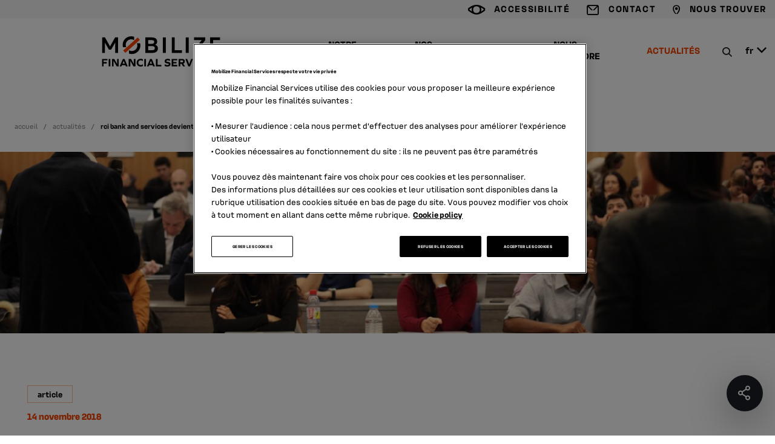

--- FILE ---
content_type: text/html; charset=UTF-8
request_url: https://www.mobilize-fs.com/fr/actualites/rci-bank-and-services-devient-mecene-de-la-chaire-entrepreneuriat-descp-europe
body_size: 18053
content:
<!DOCTYPE html><html lang="fr-FR" dir="ltr" prefix="og: https://ogp.me/ns#"><head><meta name="theme-color" content="#ffffff"><meta charset="utf-8" />
<script>(function(w,d,s,l,i){w[l]=w[l]||[];w[l].push({'gtm.start':
new Date().getTime(),event:'gtm.js'});var f=d.getElementsByTagName(s)[0],
j=d.createElement(s),dl=l!='dataLayer'?'&amp;l='+l:'';j.async=true;j.src=
'https://www.googletagmanager.com/gtm.js?id='+i+dl;f.parentNode.insertBefore(j,f);
})(window,document,'script','dataLayer','GTM-PND5GXG');
</script>
<link rel="pager_link" href="enabled" />
<link rel="canonical" href="https://www.mobilize-fs.com/fr/actualites/rci-bank-and-services-devient-mecene-de-la-chaire-entrepreneuriat-descp-europe" />
<meta name="robots" content="index, follow" />
<link rel="image_src" href="https://www.mobilize-fs.com/sites/default/files/styles/builder/unstyle/1200x1200_ff94d67f5261a13555aa228a7c490c45/4127_photo_entrepreneurship_festival_ok_rcibs_0.png?t=aDeRprI7" />
<meta property="og:site_name" content="Mobilize Financial Services | Groupe" />
<meta property="og:title" content="RCI Bank and Services devient mécène de la Chaire Entrepreneuriat d’ESCP-Europe" />
<meta property="og:image" content="https://www.mobilize-fs.com/sites/default/files/styles/builder/unstyle/1200x1200_ff94d67f5261a13555aa228a7c490c45/4127_photo_entrepreneurship_festival_ok_rcibs_0.png?t=aDeRprI7" />
<meta name="MobileOptimized" content="width" />
<meta name="HandheldFriendly" content="true" />
<meta name="viewport" content="width=device-width, initial-scale=1.0" />
<script type="text/javascript" src="/ruxitagentjs_ICANVfqru_10327251022105625.js" data-dtconfig="rid=RID_-835783269|rpid=599133451|domain=mobilize-fs.com|reportUrl=/rb_bf28073qyu|app=ea7c4b59f27d43eb|cuc=7xpdnw1j|owasp=1|mel=100000|featureHash=ICANVfqru|dpvc=1|lastModification=1769145056207|tp=500,50,0|rdnt=1|uxrgce=1|srbbv=2|agentUri=/ruxitagentjs_ICANVfqru_10327251022105625.js"></script><link rel="icon" href="/themes/custom/mobilize_theme/favicon.ico" type="image/vnd.microsoft.icon" />
<link rel="alternate" hreflang="fr" href="https://www.mobilize-fs.com/fr/actualites/rci-bank-and-services-devient-mecene-de-la-chaire-entrepreneuriat-descp-europe" />
<link rel="alternate" hreflang="en" href="https://www.mobilize-fs.com/en/news/rci-bank-and-services-becomes-sponsor-escp-europe-chair-entrepreneurship" />
<title>RCI Bank and Services devient mécène de la Chaire Entrepreneuriat d’ESCP-Europe | Mobilize Financial Services | Groupe</title><link rel="stylesheet" media="all" href="/sites/default/files/css/css_C1o7q0DEsa5KAr10ti1cJIVqNek7XoJVLqLUjGZZslo.css?delta=0&amp;language=fr&amp;theme=mobilize_theme&amp;include=eJxFyEEKgDAMBMAPlfZJktLFBpIamkbR1wtevMxh9Kgs_GBbHYqixCMZTdonWffSZhhJ_ifHsKjC3tGS376gpZIjnYzLy2fWo4XgBXYPI9w" />
<link rel="stylesheet" media="all" href="/sites/default/files/css/css_K7SSjGi868cbiBiLvEyH_QsS8ptvagGKevKy8kljU8g.css?delta=1&amp;language=fr&amp;theme=mobilize_theme&amp;include=eJxFyEEKgDAMBMAPlfZJktLFBpIamkbR1wtevMxh9Kgs_GBbHYqixCMZTdonWffSZhhJ_ifHsKjC3tGS376gpZIjnYzLy2fWo4XgBXYPI9w" />
<link rel="stylesheet" media="print" href="/sites/default/files/css/css_60dksK9Kn5KGlEprggkxv_IaSUKB-_FCxXl8D2IaX2c.css?delta=2&amp;language=fr&amp;theme=mobilize_theme&amp;include=eJxFyEEKgDAMBMAPlfZJktLFBpIamkbR1wtevMxh9Kgs_GBbHYqixCMZTdonWffSZhhJ_ifHsKjC3tGS376gpZIjnYzLy2fWo4XgBXYPI9w" />
<script type="application/json" data-drupal-selector="drupal-settings-json">{"path":{"baseUrl":"\/","pathPrefix":"fr\/","currentPath":"node\/468","currentPathIsAdmin":false,"isFront":false,"currentLanguage":"fr"},"pluralDelimiter":"\u0003","suppressDeprecationErrors":true,"mobilizeOnetrust":{"enabled":false,"url":"https:\/\/cdn.cookielaw.org\/scripttemplates\/otSDKStub.js","domainattr":"0199dd99-240b-7b29-ab7e-d4fce4a4cc66","activated":true},"user":{"uid":0,"permissionsHash":"acbc31f0f951f53a67e6d7f05f421c7e071d01b52c13efe9aef6ffd84e714905"},"trigger_api":[{"type":"gtm","data":{"typepage":"news","langue":"fr"}}]}</script>
<script src="/sites/default/files/js/js_JcHWJKBAQN9lhQT8RmeALiDepavn8dxVNx7bHv-t9a4.js?scope=header&amp;delta=0&amp;language=fr&amp;theme=mobilize_theme&amp;include=eJxdiUEOgCAQxD6E2SeRRQdYFdAFDvp6LxqNpzbtWBQ07x16mFScrHLCloymvTZ65F0tIoESS_43BU-Sg3WspkZW8Z5uDpkXTKaphAC1vAl9_AJzYTO_"></script>
<script src="/modules/custom/mobilize_onetrust/libraries/onetrust/onetrust.js?v=1.x"></script>
</head><body><noscript><iframe src="https://www.googletagmanager.com/ns.html?id=GTM-PND5GXG" height="0" width="0" style="display:none;visibility:hidden;"></iframe></noscript><div class="dialog-off-canvas-main-canvas" data-off-canvas-main-canvas><div id="reading-progress"><div id="reading-progress-fill"></div></div><div class="page-header-top"><div class="wrapper"><a href="#main-content" class="visually-hidden focusable ph-item">
        Aller au contenu principal
      </a>
<nav role="navigation"  aria-label="Menu de raccourcis en entête" class="menu-pre-header">
        

        <ul class="item-list">
                                          <li>
                        <a aria-label="accessibilité" href=Javascript:void(0); class="ph-item ic-accessibilite btn-accessibility">
                <span class="title">accessibilité</span>
            </a>
          </li>
                                                  <li>
                        <a aria-label="contact"  href="/fr/acces/contact" class="ph-item ic-email ">
                <span class="title">contact</span>
            </a>
          </li>
                                                  <li>
                        <a aria-label="nous trouver"  href="/fr/nos-implantations" class="ph-item ic-location ">
                <span class="title">nous trouver</span>
            </a>
          </li>
                  </ul>
  


  </nav>
<div class="language-switcher-language-url" role="navigation">
      <a href="Javascript:void(0);"  class="language fr ph-item" aria-haspopup="true" title="Langue active : fr">
  fr
</a>

<div class="accessibility-control tippy-container">
    <div class="title title--6">langue </div>

    <ul class="links language-selector">          <li class="item-wrapper">
            <a href="/fr/actualites/rci-bank-and-services-devient-mecene-de-la-chaire-entrepreneuriat-descp-europe" class="language-link is-active" hreflang="fr" data-drupal-link-system-path="node/468" aria-current="page">Français</a>
          </li>
                  <li class="item-wrapper">
            <a href="/en/news/rci-bank-and-services-becomes-sponsor-escp-europe-chair-entrepreneurship" class="language-link" hreflang="en" data-drupal-link-system-path="node/468">English</a>
          </li>
        </ul>

    <button class="close" aria-label="Fermer la fenêtre de choix de langue" title="Fermer la fenêtre de choix de langue"><span class="text">Fermer la fenêtre de choix de langue </span></button>
  </div>
  </div>
</div></div><header role="banner" class="page-header-main"><div class="wrapper"><div class="page-header-main-left"><div id="block-logoprincipal" class="brand_logo"><a href="https://www.mobilize-fs.com/fr" aria-label="Mobilize Financial Services | Groupe"><?xml version="1.0" encoding="UTF-8" standalone="no"?><!-- Generator: Gravit.io --><svg xmlns="http://www.w3.org/2000/svg" xmlns:xlink="http://www.w3.org/1999/xlink" style="isolation:isolate" viewBox="0 0 1133.9 290.3" width="1133.9pt" height="290.3pt"><defs><clipPath id="_clipPath_lAWtqTWrcZd1BdmiaxalTF9rH2zSDtt1"><rect width="1133.9" height="290.3"/></clipPath></defs><g clip-path="url(#_clipPath_lAWtqTWrcZd1BdmiaxalTF9rH2zSDtt1)"><g><g><path d=" M 46.2 247.2 L 46.2 261.5 L 16.1 261.5 L 16.1 289.1 L 0 289.1 L 0 217 L 53.9 217 L 53.9 231.3 L 16 231.3 L 16 247.2 L 46.2 247.2 Z " fill="rgb(0,0,0)"/><path d=" M 64.9 217.1 L 81 217.1 L 81 289.2 L 64.9 289.2 L 64.9 217.1 Z " fill="rgb(0,0,0)"/><path d=" M 112.1 235.6 L 111.9 235.6 L 111.9 289.1 L 96.4 289.1 L 96.4 217 L 118.4 217 L 145.6 265.4 L 145.8 265.4 L 145.8 217 L 161.3 217 L 161.3 289.1 L 142 289.1 L 112.1 235.6 Z " fill="rgb(0,0,0)"/><path d=" M 225.4 277 L 192.3 277 L 187.4 289.2 L 170.6 289.2 L 201.3 217.1 L 216.8 217.1 L 247.5 289.2 L 230.3 289.2 L 225.4 277 Z  M 208.7 235.5 L 197.7 263.2 L 219.9 263.2 L 208.8 235.5 L 208.7 235.5 Z " fill="rgb(0,0,0)"/><path d=" M 272.5 235.6 L 272.3 235.6 L 272.3 289.1 L 256.8 289.1 L 256.8 217 L 278.8 217 L 306 265.4 L 306.2 265.4 L 306.2 217 L 321.7 217 L 321.7 289.1 L 302.4 289.1 L 272.5 235.6 Z " fill="rgb(0,0,0)"/><path d=" M 393.5 221.6 L 393.5 239.2 L 392.7 239.2 C 388.1 233.4 380.9 230.3 372.1 230.3 C 358.2 230.3 349.1 239.4 349.1 253.1 C 349.1 266.8 358.2 275.9 372.1 275.9 C 380.8 275.9 388.2 272.9 392.7 267 L 393.5 267 L 393.5 284.6 C 387.7 288.4 381.2 290.2 371.4 290.2 C 348.4 290.2 332.9 274.8 332.9 253.1 C 332.9 231.4 348.4 216 371.4 216 C 381.3 216 387.7 217.7 393.5 221.6 Z " fill="rgb(0,0,0)"/><path d=" M 406.2 217.1 L 422.3 217.1 L 422.3 289.2 L 406.2 289.2 L 406.2 217.1 Z " fill="rgb(0,0,0)"/><path d=" M 486.3 277 L 453.2 277 L 448.3 289.2 L 431.5 289.2 L 462.2 217.1 L 477.7 217.1 L 508.4 289.2 L 491.1 289.2 L 486.3 277 Z  M 469.6 235.5 L 458.6 263.2 L 480.8 263.2 L 469.7 235.5 L 469.6 235.5 Z " fill="rgb(0,0,0)"/><path d=" M 517.7 289.1 L 517.7 217 L 533.8 217 L 533.8 274.7 L 570.2 274.7 L 570.2 289 L 517.7 289 L 517.7 289.1 Z " fill="rgb(0,0,0)"/><path d=" M 653 221.3 L 653 237.9 L 652.2 237.9 C 647.4 233 639.3 230.2 630.2 230.2 C 622.3 230.2 617.3 233.2 617.3 238.1 C 617.3 242.2 620.4 244.1 631.2 245.3 C 650.2 247.4 657.4 253.9 657.4 267.7 C 657.4 282.1 647 290.3 628.5 290.3 C 616.7 290.3 607.4 288.1 601.7 284 L 601.7 267.4 L 602.5 267.4 C 609.2 273 618.2 276.1 628 276.1 C 636.8 276.1 641.5 273.4 641.5 268.2 C 641.5 263.9 638.1 261.9 627.2 260.7 C 608.6 258.6 601.5 252.5 601.5 239.2 C 601.5 224.8 612.4 216.1 630.6 216.1 C 639.4 216 648.5 218.2 653 221.3 Z " fill="rgb(0,0,0)"/><path d=" M 714.6 259.7 L 684.5 259.7 L 684.5 274.8 L 722.4 274.8 L 722.4 289.1 L 668.5 289.1 L 668.5 217 L 722.4 217 L 722.4 231.3 L 684.5 231.3 L 684.5 246.2 L 714.6 246.2 L 714.6 259.7 Z " fill="rgb(0,0,0)"/><path d=" M 751.4 289.1 L 735.3 289.1 L 735.3 217 L 767.6 217 C 785.6 217 794.8 225 794.8 240.6 C 794.8 252.1 789.7 259.5 779.7 262.4 L 797 289.1 L 778.1 289.1 L 763.4 264 L 751.2 264 L 751.2 289.1 L 751.4 289.1 Z  M 767 249.7 C 774.9 249.7 778.6 246.8 778.6 240.6 C 778.6 234.3 774.9 231.4 767 231.4 L 751.4 231.4 L 751.4 249.7 L 767 249.7 Z " fill="rgb(0,0,0)"/><path d=" M 828.3 289.1 L 799.9 217 L 817.2 217 L 836.4 268.3 L 836.6 268.3 L 855.7 217 L 872.5 217 L 844.1 289.1 L 828.3 289.1 Z " fill="rgb(0,0,0)"/><path d=" M 881.7 217.1 L 897.8 217.1 L 897.8 289.2 L 881.7 289.2 L 881.7 217.1 Z " fill="rgb(0,0,0)"/><path d=" M 969.5 221.6 L 969.5 239.2 L 968.7 239.2 C 964.1 233.4 956.9 230.3 948.1 230.3 C 934.2 230.3 925.1 239.4 925.1 253.1 C 925.1 266.8 934.2 275.9 948.1 275.9 C 956.8 275.9 964.2 272.9 968.7 267 L 969.5 267 L 969.5 284.6 C 963.7 288.4 957.2 290.2 947.4 290.2 C 924.4 290.2 908.9 274.8 908.9 253.1 C 908.9 231.4 924.4 216 947.4 216 C 957.3 216 963.7 217.7 969.5 221.6 Z " fill="rgb(0,0,0)"/><path d=" M 1028.4 259.7 L 998.3 259.7 L 998.3 274.8 L 1036.2 274.8 L 1036.2 289.1 L 982.3 289.1 L 982.3 217 L 1036.2 217 L 1036.2 231.3 L 998.3 231.3 L 998.3 246.2 L 1028.4 246.2 L 1028.4 259.7 Z " fill="rgb(0,0,0)"/><path d=" M 1097.6 221.3 L 1097.6 237.9 L 1096.8 237.9 C 1092 233 1083.9 230.2 1074.8 230.2 C 1066.9 230.2 1061.9 233.2 1061.9 238.1 C 1061.9 242.2 1065 244.1 1075.8 245.3 C 1094.8 247.4 1102 253.9 1102 267.7 C 1102 282.1 1091.6 290.3 1073.1 290.3 C 1061.3 290.3 1052 288.1 1046.3 284 L 1046.3 267.4 L 1047.1 267.4 C 1053.8 273 1062.8 276.1 1072.6 276.1 C 1081.4 276.1 1086.1 273.4 1086.1 268.2 C 1086.1 263.9 1082.7 261.9 1071.8 260.7 C 1053.2 258.6 1046.1 252.5 1046.1 239.2 C 1046.1 224.8 1057 216.1 1075.2 216.1 C 1084 216 1093.1 218.2 1097.6 221.3 Z " fill="rgb(0,0,0)"/></g><g><path d=" M 29.5 10.7 L 1.5 10.7 L 1.5 159.4 L 29.2 159.4 L 29.2 61.5 L 67.6 128.3 L 88.4 128.3 L 126.8 61.5 L 126.8 159.4 L 154.5 159.4 L 154.5 10.7 L 126.5 10.7 L 78 97.3 L 29.5 10.7 Z " fill="rgb(0,0,0)"/><path d=" M 697.8 10.7 L 669.3 10.7 L 669.3 159.4 L 767.3 159.4 L 767.3 133.6 L 697.8 133.6 L 697.8 10.7 Z " fill="rgb(0,0,0)"/><rect x="584.1" y="10.7" width="28.5" height="148.7" transform="matrix(1,0,0,1,0,0)" fill="rgb(0,0,0)"/><rect x="803.6" y="10.7" width="28.5" height="148.7" transform="matrix(1,0,0,1,0,0)" fill="rgb(0,0,0)"/><path d=" M 1065.6 133.6 L 1065.6 95.7 L 1126.5 95.7 L 1126.5 70.4 L 1065.6 70.4 L 1065.6 36.8 L 1133.9 36.8 L 1133.9 10.7 L 1037.2 10.7 L 1037.2 159.4 L 1133.9 159.4 L 1133.9 133.6 L 1065.6 133.6 Z " fill="rgb(0,0,0)"/><path d=" M 990.8 36.9 L 990.8 10.7 L 883.7 10.7 L 883.7 36.8 L 957 36.8 L 879.9 133.6 L 879.9 159.4 L 990.9 159.4 L 990.9 133.6 L 915.1 133.6 L 990.8 36.9 Z " fill="rgb(0,0,0)"/><path d=" M 228.2 81.6 C 228.2 52.5 251.8 29 280.8 29 C 290.8 29 300.1 31.8 308.1 36.6 L 308.1 4.7 C 299.6 1.7 290.4 0 280.8 0 C 235.7 0 199.2 36.6 199.2 81.6 C 199.2 89.4 200.3 96.9 202.4 104 L 233.3 104 C 230 97.2 228.2 89.6 228.2 81.6 Z " fill="rgb(0,0,0)"/><path d=" M 339.8 88.6 C 339.8 117.7 316.2 141.2 287.2 141.2 C 277.2 141.2 267.9 138.4 259.9 133.6 L 259.9 165.5 C 268.4 168.5 277.6 170.2 287.2 170.2 C 332.3 170.2 368.8 133.6 368.8 88.6 C 368.8 80.8 367.7 73.3 365.6 66.2 L 334.7 66.2 C 338 73 339.8 80.6 339.8 88.6 Z " fill="rgb(0,0,0)"/><rect x="268.688" y="-8.457" width="30.701" height="187.204" transform="matrix(0.669,0.743,-0.743,0.669,157.27,-182.917)" fill="rgb(248,67,0)"/><path d=" M 509.5 81.3 C 523.3 77.1 529.6 64.9 529.6 51.3 C 529.6 27.1 513.4 10.7 477.7 10.7 L 415.8 10.7 L 415.8 159.4 L 481.1 159.4 C 521.3 159.4 537.1 141.6 537.1 115.6 C 537 98.5 527.6 85.3 509.5 81.3 Z  M 443.8 36.8 L 477.5 36.8 C 493.2 36.8 501.4 41.5 501.4 54.2 C 501.4 66.4 493.2 72.2 477.5 72.2 L 443.8 72.2 L 443.8 36.8 Z  M 480.4 133.6 L 443.8 133.6 L 443.8 94.1 L 480.4 94.1 C 498.6 94.1 507.2 100.7 507.2 114.2 C 507.2 127.8 498.5 133.6 480.4 133.6 Z " fill="rgb(0,0,0)"/></g></g></g></svg></a></div><div id="block-logoprincipalmobile" class="brand_logo"><a href="https://www.mobilize-fs.com/fr" aria-label="Mobilize Financial Services | Groupe"><?xml version="1.0" encoding="UTF-8" standalone="no"?><!-- Generator: Gravit.io --><svg xmlns="http://www.w3.org/2000/svg" xmlns:xlink="http://www.w3.org/1999/xlink" style="isolation:isolate" viewBox="0 0 1133.9 290.3" width="1133.9pt" height="290.3pt"><defs><clipPath id="_clipPath_lAWtqTWrcZd1BdmiaxalTF9rH2zSDtt1"><rect width="1133.9" height="290.3"/></clipPath></defs><g clip-path="url(#_clipPath_lAWtqTWrcZd1BdmiaxalTF9rH2zSDtt1)"><g><g><path d=" M 46.2 247.2 L 46.2 261.5 L 16.1 261.5 L 16.1 289.1 L 0 289.1 L 0 217 L 53.9 217 L 53.9 231.3 L 16 231.3 L 16 247.2 L 46.2 247.2 Z " fill="rgb(0,0,0)"/><path d=" M 64.9 217.1 L 81 217.1 L 81 289.2 L 64.9 289.2 L 64.9 217.1 Z " fill="rgb(0,0,0)"/><path d=" M 112.1 235.6 L 111.9 235.6 L 111.9 289.1 L 96.4 289.1 L 96.4 217 L 118.4 217 L 145.6 265.4 L 145.8 265.4 L 145.8 217 L 161.3 217 L 161.3 289.1 L 142 289.1 L 112.1 235.6 Z " fill="rgb(0,0,0)"/><path d=" M 225.4 277 L 192.3 277 L 187.4 289.2 L 170.6 289.2 L 201.3 217.1 L 216.8 217.1 L 247.5 289.2 L 230.3 289.2 L 225.4 277 Z  M 208.7 235.5 L 197.7 263.2 L 219.9 263.2 L 208.8 235.5 L 208.7 235.5 Z " fill="rgb(0,0,0)"/><path d=" M 272.5 235.6 L 272.3 235.6 L 272.3 289.1 L 256.8 289.1 L 256.8 217 L 278.8 217 L 306 265.4 L 306.2 265.4 L 306.2 217 L 321.7 217 L 321.7 289.1 L 302.4 289.1 L 272.5 235.6 Z " fill="rgb(0,0,0)"/><path d=" M 393.5 221.6 L 393.5 239.2 L 392.7 239.2 C 388.1 233.4 380.9 230.3 372.1 230.3 C 358.2 230.3 349.1 239.4 349.1 253.1 C 349.1 266.8 358.2 275.9 372.1 275.9 C 380.8 275.9 388.2 272.9 392.7 267 L 393.5 267 L 393.5 284.6 C 387.7 288.4 381.2 290.2 371.4 290.2 C 348.4 290.2 332.9 274.8 332.9 253.1 C 332.9 231.4 348.4 216 371.4 216 C 381.3 216 387.7 217.7 393.5 221.6 Z " fill="rgb(0,0,0)"/><path d=" M 406.2 217.1 L 422.3 217.1 L 422.3 289.2 L 406.2 289.2 L 406.2 217.1 Z " fill="rgb(0,0,0)"/><path d=" M 486.3 277 L 453.2 277 L 448.3 289.2 L 431.5 289.2 L 462.2 217.1 L 477.7 217.1 L 508.4 289.2 L 491.1 289.2 L 486.3 277 Z  M 469.6 235.5 L 458.6 263.2 L 480.8 263.2 L 469.7 235.5 L 469.6 235.5 Z " fill="rgb(0,0,0)"/><path d=" M 517.7 289.1 L 517.7 217 L 533.8 217 L 533.8 274.7 L 570.2 274.7 L 570.2 289 L 517.7 289 L 517.7 289.1 Z " fill="rgb(0,0,0)"/><path d=" M 653 221.3 L 653 237.9 L 652.2 237.9 C 647.4 233 639.3 230.2 630.2 230.2 C 622.3 230.2 617.3 233.2 617.3 238.1 C 617.3 242.2 620.4 244.1 631.2 245.3 C 650.2 247.4 657.4 253.9 657.4 267.7 C 657.4 282.1 647 290.3 628.5 290.3 C 616.7 290.3 607.4 288.1 601.7 284 L 601.7 267.4 L 602.5 267.4 C 609.2 273 618.2 276.1 628 276.1 C 636.8 276.1 641.5 273.4 641.5 268.2 C 641.5 263.9 638.1 261.9 627.2 260.7 C 608.6 258.6 601.5 252.5 601.5 239.2 C 601.5 224.8 612.4 216.1 630.6 216.1 C 639.4 216 648.5 218.2 653 221.3 Z " fill="rgb(0,0,0)"/><path d=" M 714.6 259.7 L 684.5 259.7 L 684.5 274.8 L 722.4 274.8 L 722.4 289.1 L 668.5 289.1 L 668.5 217 L 722.4 217 L 722.4 231.3 L 684.5 231.3 L 684.5 246.2 L 714.6 246.2 L 714.6 259.7 Z " fill="rgb(0,0,0)"/><path d=" M 751.4 289.1 L 735.3 289.1 L 735.3 217 L 767.6 217 C 785.6 217 794.8 225 794.8 240.6 C 794.8 252.1 789.7 259.5 779.7 262.4 L 797 289.1 L 778.1 289.1 L 763.4 264 L 751.2 264 L 751.2 289.1 L 751.4 289.1 Z  M 767 249.7 C 774.9 249.7 778.6 246.8 778.6 240.6 C 778.6 234.3 774.9 231.4 767 231.4 L 751.4 231.4 L 751.4 249.7 L 767 249.7 Z " fill="rgb(0,0,0)"/><path d=" M 828.3 289.1 L 799.9 217 L 817.2 217 L 836.4 268.3 L 836.6 268.3 L 855.7 217 L 872.5 217 L 844.1 289.1 L 828.3 289.1 Z " fill="rgb(0,0,0)"/><path d=" M 881.7 217.1 L 897.8 217.1 L 897.8 289.2 L 881.7 289.2 L 881.7 217.1 Z " fill="rgb(0,0,0)"/><path d=" M 969.5 221.6 L 969.5 239.2 L 968.7 239.2 C 964.1 233.4 956.9 230.3 948.1 230.3 C 934.2 230.3 925.1 239.4 925.1 253.1 C 925.1 266.8 934.2 275.9 948.1 275.9 C 956.8 275.9 964.2 272.9 968.7 267 L 969.5 267 L 969.5 284.6 C 963.7 288.4 957.2 290.2 947.4 290.2 C 924.4 290.2 908.9 274.8 908.9 253.1 C 908.9 231.4 924.4 216 947.4 216 C 957.3 216 963.7 217.7 969.5 221.6 Z " fill="rgb(0,0,0)"/><path d=" M 1028.4 259.7 L 998.3 259.7 L 998.3 274.8 L 1036.2 274.8 L 1036.2 289.1 L 982.3 289.1 L 982.3 217 L 1036.2 217 L 1036.2 231.3 L 998.3 231.3 L 998.3 246.2 L 1028.4 246.2 L 1028.4 259.7 Z " fill="rgb(0,0,0)"/><path d=" M 1097.6 221.3 L 1097.6 237.9 L 1096.8 237.9 C 1092 233 1083.9 230.2 1074.8 230.2 C 1066.9 230.2 1061.9 233.2 1061.9 238.1 C 1061.9 242.2 1065 244.1 1075.8 245.3 C 1094.8 247.4 1102 253.9 1102 267.7 C 1102 282.1 1091.6 290.3 1073.1 290.3 C 1061.3 290.3 1052 288.1 1046.3 284 L 1046.3 267.4 L 1047.1 267.4 C 1053.8 273 1062.8 276.1 1072.6 276.1 C 1081.4 276.1 1086.1 273.4 1086.1 268.2 C 1086.1 263.9 1082.7 261.9 1071.8 260.7 C 1053.2 258.6 1046.1 252.5 1046.1 239.2 C 1046.1 224.8 1057 216.1 1075.2 216.1 C 1084 216 1093.1 218.2 1097.6 221.3 Z " fill="rgb(0,0,0)"/></g><g><path d=" M 29.5 10.7 L 1.5 10.7 L 1.5 159.4 L 29.2 159.4 L 29.2 61.5 L 67.6 128.3 L 88.4 128.3 L 126.8 61.5 L 126.8 159.4 L 154.5 159.4 L 154.5 10.7 L 126.5 10.7 L 78 97.3 L 29.5 10.7 Z " fill="rgb(0,0,0)"/><path d=" M 697.8 10.7 L 669.3 10.7 L 669.3 159.4 L 767.3 159.4 L 767.3 133.6 L 697.8 133.6 L 697.8 10.7 Z " fill="rgb(0,0,0)"/><rect x="584.1" y="10.7" width="28.5" height="148.7" transform="matrix(1,0,0,1,0,0)" fill="rgb(0,0,0)"/><rect x="803.6" y="10.7" width="28.5" height="148.7" transform="matrix(1,0,0,1,0,0)" fill="rgb(0,0,0)"/><path d=" M 1065.6 133.6 L 1065.6 95.7 L 1126.5 95.7 L 1126.5 70.4 L 1065.6 70.4 L 1065.6 36.8 L 1133.9 36.8 L 1133.9 10.7 L 1037.2 10.7 L 1037.2 159.4 L 1133.9 159.4 L 1133.9 133.6 L 1065.6 133.6 Z " fill="rgb(0,0,0)"/><path d=" M 990.8 36.9 L 990.8 10.7 L 883.7 10.7 L 883.7 36.8 L 957 36.8 L 879.9 133.6 L 879.9 159.4 L 990.9 159.4 L 990.9 133.6 L 915.1 133.6 L 990.8 36.9 Z " fill="rgb(0,0,0)"/><path d=" M 228.2 81.6 C 228.2 52.5 251.8 29 280.8 29 C 290.8 29 300.1 31.8 308.1 36.6 L 308.1 4.7 C 299.6 1.7 290.4 0 280.8 0 C 235.7 0 199.2 36.6 199.2 81.6 C 199.2 89.4 200.3 96.9 202.4 104 L 233.3 104 C 230 97.2 228.2 89.6 228.2 81.6 Z " fill="rgb(0,0,0)"/><path d=" M 339.8 88.6 C 339.8 117.7 316.2 141.2 287.2 141.2 C 277.2 141.2 267.9 138.4 259.9 133.6 L 259.9 165.5 C 268.4 168.5 277.6 170.2 287.2 170.2 C 332.3 170.2 368.8 133.6 368.8 88.6 C 368.8 80.8 367.7 73.3 365.6 66.2 L 334.7 66.2 C 338 73 339.8 80.6 339.8 88.6 Z " fill="rgb(0,0,0)"/><rect x="268.688" y="-8.457" width="30.701" height="187.204" transform="matrix(0.669,0.743,-0.743,0.669,157.27,-182.917)" fill="rgb(248,67,0)"/><path d=" M 509.5 81.3 C 523.3 77.1 529.6 64.9 529.6 51.3 C 529.6 27.1 513.4 10.7 477.7 10.7 L 415.8 10.7 L 415.8 159.4 L 481.1 159.4 C 521.3 159.4 537.1 141.6 537.1 115.6 C 537 98.5 527.6 85.3 509.5 81.3 Z  M 443.8 36.8 L 477.5 36.8 C 493.2 36.8 501.4 41.5 501.4 54.2 C 501.4 66.4 493.2 72.2 477.5 72.2 L 443.8 72.2 L 443.8 36.8 Z  M 480.4 133.6 L 443.8 133.6 L 443.8 94.1 L 480.4 94.1 C 498.6 94.1 507.2 100.7 507.2 114.2 C 507.2 127.8 498.5 133.6 480.4 133.6 Z " fill="rgb(0,0,0)"/></g></g></g></svg></a></div></div><div class="page-header-main-center"><div class="menu-wrapper">
<nav role="navigation"  aria-label="Navigation principale en entête" class="menu-main">
        

        <ul class="item-list level-0">
                                      <li style="--order:0" class="item-wrapper "  data-focus-wrapper>
            <a  href="/fr/notre-groupe" class="main-button focusable" aria-haspopup="true" aria-label="NOTRE GROUPE">
  <span class="text" data-txt="NOTRE GROUPE">NOTRE GROUPE</span>
</a>
<div class="mega-menu-item">
  <div class="content">
            <a href="Javascript:void(0)" class="part btn-back" style="--order:0" aria-label="Retour">Retour</a>
            <div class="part mega-menu-item-intro" style="--order:1">
      <span class="title">NOTRE GROUPE</span>
              <span class="text">      <p>L'essentiel sur le groupe Mobilize Financial Services</p>
  </span>
      
      <a  href="/fr/notre-groupe" class="btn btn--primary" aria-label="NOTRE GROUPE">Découvrir</a>
    </div>
                <ul style="--order:2" class="part sub-list">
                                                  <li style="--order:3" class="sub-list-wrapper " data-focus-wrapper>
                <a  href="/fr/notre-groupe/mobilize-financial-services-en-bref" class="link "  aria-label="Mobilize Financial Services en bref">
    <span class="text">Mobilize Financial Services en bref</span>
  </a>

            </li>
                                                            <li style="--order:4" class="sub-list-wrapper " data-focus-wrapper>
                <a  href="/fr/notre-groupe/nos-chiffres-cles" class="link "  aria-label="Nos chiffres clés">
    <span class="text">Nos chiffres clés</span>
  </a>

            </li>
                                                            <li style="--order:5" class="sub-list-wrapper " data-focus-wrapper>
                <a  href="/fr/notre-groupe/gouvernance" class="link "  aria-label="Gouvernance">
    <span class="text">Gouvernance</span>
  </a>

            </li>
                                                            <li style="--order:6" class="sub-list-wrapper " data-focus-wrapper>
                <a  href="/fr/notre-groupe/ethique-et-conformite" class="link "  aria-label="Éthique et conformité">
    <span class="text">Éthique et conformité</span>
  </a>

            </li>
                                                            <li style="--order:7" class="sub-list-wrapper " data-focus-wrapper>
                <a  href="/fr/notre-groupe/developpement-durable" class="link focusable" aria-haspopup=true aria-label="Développement durable">
    <span class="text">Développement durable</span>
  </a>

  <ul class="list">
                        <li class="item ">
            <a  href="/fr/notre-groupe/developpement-durable/etre-une-entreprise-durable" class="link "  aria-label="Être une entreprise durable">
    <span class="text">Être une entreprise durable</span>
  </a>

        </li>
                              <li class="item ">
            <a  href="/fr/notre-groupe/developpement-durable/etre-une-entreprise-solidaire" class="link "  aria-label="Être une entreprise solidaire">
    <span class="text">Être une entreprise solidaire</span>
  </a>

        </li>
                              <li class="item ">
            <a  href="/fr/notre-groupe/developpement-durable/etre-une-entreprise-responsable" class="link "  aria-label="Être une entreprise responsable">
    <span class="text">Être une entreprise responsable</span>
  </a>

        </li>
            </ul>
            </li>
                        </ul>
    
    
    

  </div>
</div>
          </li>
                                                  <li style="--order:1" class="item-wrapper "  data-focus-wrapper>
            <a  href="/fr/nos-clients" class="main-button focusable" aria-haspopup="true" aria-label="NOS CLIENTS">
  <span class="text" data-txt="NOS CLIENTS">NOS CLIENTS</span>
</a>
<div class="mega-menu-item">
  <div class="content">
            <a href="Javascript:void(0)" class="part btn-back" style="--order:0" aria-label="Retour">Retour</a>
            <div class="part mega-menu-item-intro" style="--order:1">
      <span class="title">NOS CLIENTS</span>
              <span class="text">      <p>Découvrez nos activités au service de nos différents clients.</p>
  </span>
      
      <a  href="/fr/nos-clients" class="btn btn--primary" aria-label="NOS CLIENTS">Découvrir</a>
    </div>
                <ul style="--order:2" class="part sub-list">
                                                  <li style="--order:3" class="sub-list-wrapper " data-focus-wrapper>
                <a  href="/fr/nos-clients/particuliers" class="link focusable" aria-haspopup=true aria-label="Particuliers">
    <span class="text">Particuliers</span>
  </a>

  <ul class="list">
                        <li class="item ">
            <a  href="/fr/nos-clients/particuliers/financements-pour-les-particuliers" class="link "  aria-label="Financements pour les particuliers">
    <span class="text">Financements pour les particuliers</span>
  </a>

        </li>
                              <li class="item ">
            <a  href="/fr/nos-clients/particuliers/assurances-automobiles" class="link "  aria-label="Assurances automobiles">
    <span class="text">Assurances automobiles</span>
  </a>

        </li>
                              <li class="item ">
            <a  href="/fr/nos-clients/particuliers/services-pour-les-particuliers" class="link "  aria-label="Services pour les particuliers">
    <span class="text">Services pour les particuliers</span>
  </a>

        </li>
                              <li class="item ">
            <a  href="/fr/nos-clients/particuliers/epargne" class="link "  aria-label="Épargne">
    <span class="text">Épargne</span>
  </a>

        </li>
            </ul>
            </li>
                                                            <li style="--order:4" class="sub-list-wrapper " data-focus-wrapper>
                <a  href="/fr/nos-clients/professionnels" class="link focusable" aria-haspopup=true aria-label="Professionnels">
    <span class="text">Professionnels</span>
  </a>

  <ul class="list">
                        <li class="item ">
            <a  href="/fr/nos-clients/professionnels/artisans-commercants-et-pme" class="link "  aria-label="Artisans, commerçants et PME">
    <span class="text">Artisans, commerçants et PME</span>
  </a>

        </li>
                              <li class="item ">
            <a  href="/fr/nos-clients/professionnels/grands-comptes" class="link "  aria-label="Grands comptes">
    <span class="text">Grands comptes</span>
  </a>

        </li>
            </ul>
            </li>
                                                            <li style="--order:5" class="sub-list-wrapper " data-focus-wrapper>
                <a  href="/fr/nos-clients/concessionnaires" class="link "  aria-label="Concessionnaires">
    <span class="text">Concessionnaires</span>
  </a>

            </li>
                                                            <li style="--order:6" class="sub-list-wrapper " data-focus-wrapper>
                <a  href="/fr/nos-clients/mobilize-leaseco" class="link "  aria-label="Mobilize Lease&amp;Co">
    <span class="text">Mobilize Lease&amp;Co</span>
  </a>

            </li>
                        </ul>
    
    
    

  </div>
</div>
          </li>
                                                  <li style="--order:2" class="item-wrapper "  data-focus-wrapper>
            <a  href="/fr/finance" class="main-button focusable" aria-haspopup="true" aria-label="FINANCE">
  <span class="text" data-txt="FINANCE">FINANCE</span>
</a>
<div class="mega-menu-item">
  <div class="content">
            <a href="Javascript:void(0)" class="part btn-back" style="--order:0" aria-label="Retour">Retour</a>
            <div class="part mega-menu-item-intro" style="--order:1">
      <span class="title">FINANCE</span>
              <span class="text">      <p>Toute l'information financière sur le groupe Mobilize Financial Services.</p>
  </span>
      
      <a  href="/fr/finance" class="btn btn--primary" aria-label="FINANCE">Découvrir</a>
    </div>
                <ul style="--order:2" class="part sub-list">
                                                  <li style="--order:3" class="sub-list-wrapper " data-focus-wrapper>
                <span class="link focusable" aria-haspopup=true aria-label="Rapports et communiqués" tabindex="0">
    <span class="text">Rapports et communiqués</span>
  </span>

  <ul class="list">
                        <li class="item ">
            <a  href="/fr/finance/rapports-et-communiques/communiques-financiers" class="link "  aria-label="Communiqués financiers">
    <span class="text">Communiqués financiers</span>
  </a>

        </li>
                              <li class="item ">
            <a  href="/fr/finance/rapports-et-communiques/rapports-dactivite-et-annuels" class="link "  aria-label="Rapports d&#039;activités et annuels">
    <span class="text">Rapports d&#039;activités et annuels</span>
  </a>

        </li>
                              <li class="item ">
            <a  href="/fr/finance/rapports-et-communiques/rapports-financiers" class="link "  aria-label="Rapports financiers">
    <span class="text">Rapports financiers</span>
  </a>

        </li>
                              <li class="item ">
            <a  href="/fr/finance/rapports-et-communiques/presentations" class="link "  aria-label="Présentations financières">
    <span class="text">Présentations financières</span>
  </a>

        </li>
            </ul>
            </li>
                                                            <li style="--order:4" class="sub-list-wrapper " data-focus-wrapper>
                <a  href="/fr/finance/notations-financieres" class="link "  aria-label="Notations financières">
    <span class="text">Notations financières</span>
  </a>

            </li>
                                                            <li style="--order:5" class="sub-list-wrapper " data-focus-wrapper>
                <a  href="/fr/finance/prospectus-et-programmes-de-dette" class="link "  aria-label="Prospectus et programmes de dettes">
    <span class="text">Prospectus et programmes de dettes</span>
  </a>

            </li>
                                                            <li style="--order:6" class="sub-list-wrapper " data-focus-wrapper>
                <a  href="/fr/finance/titrisation" class="link "  aria-label="Titrisation">
    <span class="text">Titrisation</span>
  </a>

            </li>
                                                            <li style="--order:7" class="sub-list-wrapper " data-focus-wrapper>
                <a  href="/fr/finance/green-bonds" class="link "  aria-label="Green bonds">
    <span class="text">Green bonds</span>
  </a>

            </li>
                        </ul>
    
    
    
      <div class="part mega-menu-item-complement" style="--order:3">
  <div class="type-cta" style="--order:8"  data-region="header_main">              <strong class="title">      Notation financière
  </strong>
                        <div class="img-wrapper" aria-hidden="true">
            <img loading="lazy" class="img" alt="Notation financière" srcset="/sites/default/files/styles/builder/landscape/240x120_e7951d9e045a14f25168b583c24f5f65/4745_iStock-1321345685.jpg?t=aDeRprI7 1x,/sites/default/files/styles/builder/landscape/480x240_7ed2fb4e5bd8b746a09d36ac2d9e3aef/4745_iStock-1321345685.jpg?t=aDeRprI7 2x" src="/sites/default/files/styles/builder/landscape/d751713988987e9331980363e24189ce/4745_iStock-1321345685.jpg?t=aDeRprI7" />



        </div>
                                  <a  href="/fr/finance/notations-financieres"
          class="btn btn--primary">En savoir plus</a>
          </div>
</div>
  
  </div>
</div>
          </li>
                                                  <li style="--order:3" class="item-wrapper "  data-focus-wrapper>
            <a  href="/fr/nous-rejoindre" class="main-button focusable" aria-haspopup="true" aria-label="NOUS REJOINDRE">
  <span class="text" data-txt="NOUS REJOINDRE">NOUS REJOINDRE</span>
</a>
<div class="mega-menu-item">
  <div class="content">
            <a href="Javascript:void(0)" class="part btn-back" style="--order:0" aria-label="Retour">Retour</a>
            <div class="part mega-menu-item-intro" style="--order:1">
      <span class="title">NOUS REJOINDRE</span>
              <span class="text">      <p>Découvrez les perspectives de carrière au sein de Mobilize Financial Services et notre expérience collaborateur.</p>
  </span>
      
      <a  href="/fr/nous-rejoindre" class="btn btn--primary" aria-label="NOUS REJOINDRE">Découvrir</a>
    </div>
                <ul style="--order:2" class="part sub-list">
                                                  <li style="--order:3" class="sub-list-wrapper " data-focus-wrapper>
                <a  href="/fr/nous-rejoindre/travailler-chez-mobilize-financial-services" class="link "  aria-label="Travailler chez Mobilize Financial Services">
    <span class="text">Travailler chez Mobilize Financial Services</span>
  </a>

            </li>
                                                            <li style="--order:4" class="sub-list-wrapper " data-focus-wrapper>
                <a  href="/fr/nous-rejoindre/vos-opportunites-de-carriere-dans-notre-groupe" class="link "  aria-label="Votre carrière dans notre groupe">
    <span class="text">Votre carrière dans notre groupe</span>
  </a>

            </li>
                                                            <li style="--order:5" class="sub-list-wrapper " data-focus-wrapper>
                <a  href="/fr/nous-rejoindre/portraits" class="link "  aria-label="Portraits">
    <span class="text">Portraits</span>
  </a>

            </li>
                                                            <li style="--order:6" class="sub-list-wrapper " data-focus-wrapper>
                <a  href="/fr/nous-rejoindre/politique-jeunes" class="link focusable" aria-haspopup=true aria-label="Politique jeunes">
    <span class="text">Politique jeunes</span>
  </a>

  <ul class="list">
                        <li class="item ">
            <a  href="/fr/nous-rejoindre/politique-jeunes/etudiants" class="link "  aria-label="Étudiants">
    <span class="text">Étudiants</span>
  </a>

        </li>
                              <li class="item ">
            <a  href="/fr/nous-rejoindre/politique-jeunes/vie-volontariat-international-en-entreprise" class="link "  aria-label="VIE">
    <span class="text">VIE</span>
  </a>

        </li>
            </ul>
            </li>
                                                            <li style="--order:7" class="sub-list-wrapper " data-focus-wrapper>
                <a  href="/fr/nous-rejoindre/nos-offres-demploi" class="link "  aria-label="Offres d&#039;emploi">
    <span class="text">Offres d&#039;emploi</span>
  </a>

            </li>
                        </ul>
    
    
    
      <div class="part mega-menu-item-complement" style="--order:3">
  <div class="type-cta" style="--order:8"  data-region="header_main">              <strong class="title">      Postuler en ligne
  </strong>
                        <div class="img-wrapper" aria-hidden="true">
            <img loading="lazy" class="img" alt="Vignette portraits collaborateurs" srcset="/sites/default/files/styles/builder/landscape/240x120_e7951d9e045a14f25168b583c24f5f65/4712__MG_1142-small.jpg?t=aDeRprI7 1x,/sites/default/files/styles/builder/landscape/480x240_7ed2fb4e5bd8b746a09d36ac2d9e3aef/4712__MG_1142-small.jpg?t=aDeRprI7 2x" src="/sites/default/files/styles/builder/landscape/d751713988987e9331980363e24189ce/4712__MG_1142-small.jpg?t=aDeRprI7" />



        </div>
                        <div class="text">      <p>Retrouvez toutes nos offres d'emploi à pourvoir</p>
  </div>
                        <a  href="/fr/nous-rejoindre/nos-offres-demploi"
          class="btn btn--primary">Je postule</a>
          </div>
</div>
  
  </div>
</div>
          </li>
                                                  <li style="--order:4" class="item-wrapper active" aria-current="page" data-focus-wrapper>
            <a  href="/fr/actualites" class="main-button focusable" aria-haspopup="true" aria-label="ACTUALITÉS">
  <span class="text" data-txt="ACTUALITÉS">ACTUALITÉS</span>
</a>
<div class="mega-menu-item">
  <div class="content">
            <a href="Javascript:void(0)" class="part btn-back" style="--order:0" aria-label="Retour">Retour</a>
            <div class="part mega-menu-item-intro" style="--order:1">
      <span class="title">ACTUALITÉS</span>
              <span class="text">      <p>Toute l'actualité de Mobilize Financial Services et ses communiqués de presse.</p>
  </span>
      
      <a  href="/fr/actualites" class="btn btn--primary" aria-label="ACTUALITÉS">Découvrir</a>
    </div>
                <ul style="--order:2" class="part sub-list">
                                                  <li style="--order:3" class="sub-list-wrapper " data-focus-wrapper>
                <a  href="/fr/actualites?type%5Bnews%5D=news" class="link "  aria-label="Articles">
    <span class="text">Articles</span>
  </a>

            </li>
                                                            <li style="--order:4" class="sub-list-wrapper " data-focus-wrapper>
                <a  href="/fr/actualites?type%5Bnews%5D=press" class="link "  aria-label="Communiqués de presse">
    <span class="text">Communiqués de presse</span>
  </a>

            </li>
                                                            <li style="--order:5" class="sub-list-wrapper " data-focus-wrapper>
                <a  href="/fr/actualites?type%5Bdecrypt%5D=decrypt" class="link "  aria-label="Décryptages">
    <span class="text">Décryptages</span>
  </a>

            </li>
                                                            <li style="--order:6" class="sub-list-wrapper " data-focus-wrapper>
                <a  href="/fr/actualites/ressources-medias" class="link "  aria-label="Ressources médias">
    <span class="text">Ressources médias</span>
  </a>

            </li>
                        </ul>
    
    
    
      <div class="part mega-menu-item-complement" style="--order:3">
  <div class="type-cta" style="--order:7"  data-region="header_main">              <strong class="title">      Contact presse
  </strong>
                        <div class="img-wrapper" aria-hidden="true">
            <img loading="lazy" class="img" alt="Visuel communiqué de presse" srcset="/sites/default/files/styles/builder/landscape/240x120_e7951d9e045a14f25168b583c24f5f65/8337_iStock-986529330_0.jpg?t=aDeRprI7 1x,/sites/default/files/styles/builder/landscape/480x240_7ed2fb4e5bd8b746a09d36ac2d9e3aef/8337_iStock-986529330_0.jpg?t=aDeRprI7 2x" src="/sites/default/files/styles/builder/landscape/d751713988987e9331980363e24189ce/8337_iStock-986529330_0.jpg?t=aDeRprI7" />



        </div>
                        <div class="text">      <p>Besoin d'une information, d'un chiffre ? Contactez notre service presse !</p>
  </div>
                        <a  href="/fr/acces/contact"
          class="btn btn--primary">Aller plus loin</a>
          </div>
</div>
  
  </div>
</div>
          </li>
                                                  </ul>
  


  </nav>
</div><div class="sticky">
<nav role="navigation"  aria-label="Menu de raccourcis en entête" class="menu-pre-header">
        

        <ul class="item-list">
                                          <li>
                        <a aria-label="accessibilité" href=Javascript:void(0); class="ph-item ic-accessibilite btn-accessibility">
                <span class="title">accessibilité</span>
            </a>
          </li>
                                                  <li>
                        <a aria-label="contact"  href="/fr/acces/contact" class="ph-item ic-email ">
                <span class="title">contact</span>
            </a>
          </li>
                                                  <li>
                        <a aria-label="nous trouver"  href="/fr/nos-implantations" class="ph-item ic-location ">
                <span class="title">nous trouver</span>
            </a>
          </li>
                  </ul>
  


  </nav>
<div class="language-switcher-language-url" role="navigation">
      <a href="Javascript:void(0);"  class="language fr ph-item" aria-haspopup="true" title="Langue active : fr">
  fr
</a>

<div class="accessibility-control tippy-container">
    <div class="title title--6">langue </div>

    <ul class="links language-selector">          <li class="item-wrapper">
            <a href="/fr/actualites/rci-bank-and-services-devient-mecene-de-la-chaire-entrepreneuriat-descp-europe" class="language-link is-active" hreflang="fr" data-drupal-link-system-path="node/468" aria-current="page">Français</a>
          </li>
                  <li class="item-wrapper">
            <a href="/en/news/rci-bank-and-services-becomes-sponsor-escp-europe-chair-entrepreneurship" class="language-link" hreflang="en" data-drupal-link-system-path="node/468">English</a>
          </li>
        </ul>

    <button class="close" aria-label="Fermer la fenêtre de choix de langue" title="Fermer la fenêtre de choix de langue"><span class="text">Fermer la fenêtre de choix de langue </span></button>
  </div>
  </div>
</div><div class="search" data-enable-state="search-open"><button aria-label="Fermer le volet de recherche" title="Fermer le volet de recherche" class="close">Fermer </button><input id="search" class="search-input search-trigger search-value" type="text" aria-label="Champ de recherche sur le site" placeholder="Rechercher" title="Champ de recherche sur le site" tabindex="0"/><button class="search-btn btn-menu" aria-label="Rechercher" title="Rechercher"><span class="text">Rechercher</span></button></div><div class="language-switcher-wrapper"><div class="language-switcher-language-url" role="navigation">
      <a href="Javascript:void(0);"  class="language fr ph-item" aria-haspopup="true" title="Langue active : fr">
  fr
</a>

<div class="accessibility-control tippy-container">
    <div class="title title--6">langue </div>

    <ul class="links language-selector">          <li class="item-wrapper">
            <a href="/fr/actualites/rci-bank-and-services-devient-mecene-de-la-chaire-entrepreneuriat-descp-europe" class="language-link is-active" hreflang="fr" data-drupal-link-system-path="node/468" aria-current="page">Français</a>
          </li>
                  <li class="item-wrapper">
            <a href="/en/news/rci-bank-and-services-becomes-sponsor-escp-europe-chair-entrepreneurship" class="language-link" hreflang="en" data-drupal-link-system-path="node/468">English</a>
          </li>
        </ul>

    <button class="close" aria-label="Fermer la fenêtre de choix de langue" title="Fermer la fenêtre de choix de langue"><span class="text">Fermer la fenêtre de choix de langue </span></button>
  </div>
  </div>
</div><div class="burger" data-enable-state="menu-open"><button class="burger-btn btn-menu" aria-label="Menu" title="Menu"><span class="text">Menu</span></button></div></div></div></header><div class="header-bottom"><div>
        <ul class="breadcrumb" itemscope itemtype="https://schema.org/BreadcrumbList">
          <li class="breadcrumb-item" itemprop="itemListElement" itemscope
          itemtype="https://schema.org/ListItem">
        
                                                                                    
                  <a class="breadcrumb-item--link" itemprop="item" href="/fr"><span
              itemprop="name">Accueil</span></a>
                <meta itemprop="position" content="1"/>
      </li>


                                  <li class="breadcrumb-item" itemprop="itemListElement" itemscope
          itemtype="https://schema.org/ListItem">
        
                                                                                                      
                  <a class="breadcrumb-item--link" itemprop="item" href="/fr/actualites"><span
              itemprop="name">ACTUALITÉS</span></a>
                <meta itemprop="position" content="2"/>
      </li>


                                  <li class="breadcrumb-item" itemprop="itemListElement" itemscope
          itemtype="https://schema.org/ListItem">
        
                                                                                          
                  <span class="breadcrumb-item--link" itemprop="item">
            <span itemprop="name">RCI Bank and Services devient mécène de la Chaire Entrepreneuriat d’ESCP-Europe</span></span>
                <meta itemprop="position" content="3"/>
      </li>


                              </ul>

  </div>
</div><main role="main" id="main-content" class="page-main"><div data-drupal-messages-fallback class="hidden"></div><div data-aos="on" class="shariff-wrapper"><button data-enable-state="shariff-on">Partager</button><style>
    .shariff-button.twitter a::before {
        content: '';
        width: 22px;
        height: 22px;
        display: inline-block;
        background-color: #fff;
        mask-position: center center;
        mask-repeat: no-repeat;
        mask-size: contain;
        mask-image: url([data-uri]);
    }
    .shariff-button.twitter .theme-white a::before { background-color: #000; }
</style><div class="shariff"   data-services="[&quot;facebook&quot;,&quot;twitter&quot;,&quot;linkedin&quot;,&quot;mail&quot;,&quot;print&quot;]" data-theme="white" data-css="naked" data-orientation="vertical" data-mail-url="mailto:" data-button-style="icon" data-lang="fr"></div></div><article class="news-content"><header class="article-head" aria-hidden="true"><picture><source srcset="/sites/default/files/styles/builder/banner/1a63d9d2f9b2ad9201218e243dd9d7b2/4127_photo_entrepreneurship_festival_ok_rcibs_0.png?t=aDeRprI7 2x,/sites/default/files/styles/builder/banner/9cb6aa8b35ee25b450edb485d1fc2f4f/4127_photo_entrepreneurship_festival_ok_rcibs_0.png?t=aDeRprI7 1x" media="(min-width: 800px)" /><source srcset="/sites/default/files/styles/builder/landscape/3700dc07b3dd645cfd5e27299f6d7b35/4127_photo_entrepreneurship_festival_ok_rcibs_0.png?t=aDeRprI7 2x,/sites/default/files/styles/builder/landscape/3aece54ee83470872a1167bd4205f318/4127_photo_entrepreneurship_festival_ok_rcibs_0.png?t=aDeRprI7 1x" media="(max-width: 800px)" /><img loading="lazy" class="img img-banner" alt="entrepreneurship" src="/sites/default/files/styles/builder/banner/d751713988987e9331980363e24189ce/4127_photo_entrepreneurship_festival_ok_rcibs_0.png?t=aDeRprI7" /></picture><div class="article-head-content"><div class="tag-reading-wrapper" ><div class="tags"><span class="tag">Article</span></div></div><div class="date">14 novembre 2018</div><h1 class="article-head-title title title--2 ">RCI Bank and Services devient mécène de la Chaire Entrepreneuriat d’ESCP-Europe</h1><div class="article-head-intro text chapo"></div></div></header><div class="article-content"><div class="paragraph title-text container--alt margin" data-aos="on"><div class="text content-read"><p><strong>Présente aux comités d’orientations et de pilotage de la Chaire, RCI Bank and Services participera à la définition de la vision, des orientations et du programme d’activité de la Chaire. &nbsp;D’une durée de 3 ans, ce mécénat permettra également au groupe de se rapprocher de nouveaux talents internationaux&nbsp;et de s’appuyer sur l’écosystème d’ESCP-Europe &nbsp;afin de répondre dès aujourd’hui aux enjeux de la mobilité de demain.</strong></p><p>&nbsp;</p><p>Créée en 2007 par ESCP-Europe et Ernst &amp; Young, la Chaire Entrepreneuriat, récemment rebaptisée l’institut Jean-Baptiste Say, l’inventeur du terme «&nbsp;entrepreneur&nbsp;», &nbsp;a pour ambition &nbsp;de former ses étudiants à adopter une posture entrepreneuriale. Une posture pour apprendre à entreprendre tout au long de sa vie, c’est-à-dire être capable à tout moment de remettre en cause des acquis, de créer des ponts entre les différents acteurs ou encore de rebondir après ses échecs.</p><p>Une posture partagée par RCI Bank and Services. En effet, face à l’évolution rapide des usages des clients des marques de l’Alliance, RCI Bank and Services a su s’adapter et leur proposer de nouveaux services de mobilité. Pour ce faire, le groupe a notamment investi dans des startups fondées par des entrepreneurs experts dans leur domaine et a sensibilisé ses collaborateurs aux nouvelles méthodes de travail agiles. Par exemple, l’entreprise organise, deux fois par an, SPARK un programme de 3 jours inspiré des hackathons de startups. Il permet à ses salariés de développer leur esprit d’intrapreneur en transformant par équipe une idée en un véritable projet. D’ici la fin de l’année 2018, plus de 300 collaborateurs auront vécu l’expérience SPARK. Des expériences que RCI Bank and Services mettra à disposition des étudiants.</p></div></div><div class="paragraph title-text container--alt margin" data-aos="on"><h2 class="title title--5 content-read">      S’appuyer sur un écosystème externe dans une démarche résolument centrée sur le client 
  </h2><div class="text content-read"><p>Cette collaboration permet à RCI Bank and Services de se rapprocher de talents capables de conceptualiser les services de mobilités de demain. Le groupe pourra ainsi s’appuyer sur l’expérience de ces jeunes utilisateurs, issus d’une génération toujours plus connectée et exigeante, pour développer des solutions de mobilité au plus près de leurs besoins.</p><p>RCI Bank and Services collaborera également plus largement avec ESCP-Europe. Par exemple, des étudiants du MBA International Management travailleront sur un Company Consultancy Project[1] lié à un enjeu de développement pour le groupe.</p><p>&nbsp;</p><p><strong>Pour en savoir plus sur l’Institut Jean-Baptiste Say&nbsp;:</strong></p><p><a href="https://www.sayinstitute.eu/">http://sayinstitute.eu/</a></p><p>&nbsp;</p><p>[1] Etude de cas complètement intégrée au cursus des étudiants qui donnera lieu à une note.</p></div></div><div class="views-element-container"><div class="news-list"><h2 class="title title--5 container--alt">nos autres actualités</h2><div class="news-list-wrapper"><div class="news-list-content grid-fit"><div class="teaser" data-link-href="/fr/actualites/quand-pierre-gasly-decrypte-mobilize-financial-services" data-aos="on"><div class="img-wrapper" aria-hidden="true"><picture><source srcset="/sites/default/files/styles/builder/landscape/1611d4b7e6b4e3bab8ff77b3cf83be1d/8921_Capture%20d%E2%80%99%C3%A9cran%202026-01-21%20175407.png?t=bTx6heUg 2x,/sites/default/files/styles/builder/landscape/406f79fdcd29230b6d0e4b6d0f0e2a90/8921_Capture%20d%E2%80%99%C3%A9cran%202026-01-21%20175407.png?t=bTx6heUg 1x" media="(min-width: 800px)" /><source srcset="/sites/default/files/styles/builder/landscape/1611d4b7e6b4e3bab8ff77b3cf83be1d/8921_Capture%20d%E2%80%99%C3%A9cran%202026-01-21%20175407.png?t=bTx6heUg 2x,/sites/default/files/styles/builder/landscape/406f79fdcd29230b6d0e4b6d0f0e2a90/8921_Capture%20d%E2%80%99%C3%A9cran%202026-01-21%20175407.png?t=bTx6heUg 1x" media="(max-width: 800px)" /><img loading="lazy" class="img" alt="Décryptage avec Pierre Gasly" src="/sites/default/files/styles/builder/landscape/d751713988987e9331980363e24189ce/8921_Capture%20d%E2%80%99%C3%A9cran%202026-01-21%20175407.png?t=bTx6heUg" /></picture></div><div class="date-title-wrapper thumbnails-primary"><div class="tags"><span class="tag">Décryptage</span></div><div class="date-reading-wrapper"><div class="date">22 janvier 2026</div><div class="reading"><div class="picto-clock"><svg width="17" height="17" viewBox="0 0 17 17" fill="none" xmlns="http://www.w3.org/2000/svg"><mask id="mask0_22_32" style="mask-type:luminance" maskUnits="userSpaceOnUse" x="2" y="0" width="15" height="17"><path d="M2.83337 1.78814e-06H17V17H2.83337V1.78814e-06Z" fill="white"/></mask><g mask="url(#mask0_22_32)"><path d="M9.2188 16.123C13.2111 16.123 15.6913 13.6509 15.6913 9.67107C15.6913 5.96274 13.5813 3.55037 10.0472 3.21792L9.97094 3.21068V2.10924H11.5455V0.659022H6.90225V2.10924H8.4771V3.21084L8.40064 3.21792C6.26194 3.4148 4.56971 4.41754 3.61816 6.04695H5.34863C6.26632 5.05179 7.6037 4.52616 9.2188 4.52616C12.3318 4.52616 14.3435 6.54563 14.3435 9.67107C14.3435 12.7718 12.3318 14.7752 9.2188 14.7752C7.67612 14.7752 6.37983 14.2966 5.46736 13.3905H3.69412C4.79101 15.154 6.74647 16.123 9.2188 16.123Z" fill="black"/></g><mask id="mask1_22_32" style="mask-type:luminance" maskUnits="userSpaceOnUse" x="1" y="5" width="7" height="4"><path d="M1.41663 5.66667H7.08329V8.5H1.41663V5.66667Z" fill="white"/></mask><g mask="url(#mask1_22_32)"><path d="M2.26404 8.14578H6.41429V6.6959H2.26404V8.14578Z" fill="black"/></g><mask id="mask2_22_32" style="mask-type:luminance" maskUnits="userSpaceOnUse" x="0" y="8" width="8" height="4"><path d="M0 8.50001H7.08333V11.3333H0V8.50001Z" fill="white"/></mask><g mask="url(#mask2_22_32)"><path d="M0.449585 10.3768H6.41417V8.92675H0.449585V10.3768Z" fill="black"/></g><mask id="mask3_22_32" style="mask-type:luminance" maskUnits="userSpaceOnUse" x="8" y="8" width="5" height="4"><path d="M8.5 8.50001H12.75V11.3333H8.5V8.50001Z" fill="white"/></mask><g mask="url(#mask3_22_32)"><path d="M11.7352 8.90484H9.2843V10.3987H11.7352L12.482 9.65176L11.7352 8.90484Z" fill="black"/></g><mask id="mask4_22_32" style="mask-type:luminance" maskUnits="userSpaceOnUse" x="1" y="9" width="7" height="6"><path d="M1.41663 9.91666H7.08329V14.1667H1.41663V9.91666Z" fill="white"/></mask><g mask="url(#mask4_22_32)"><path d="M2.26404 12.6076H6.41429V11.1576H2.26404V12.6076Z" fill="black"/></g></svg></div><div class="reading-time">1min </div></div></div><span class="title title--6"><a data-link-real="span" href="/fr/actualites/quand-pierre-gasly-decrypte-mobilize-financial-services">Quand Pierre Gasly décrypte Mobilize Financial Services</a></span></div></div><div class="teaser" data-link-href="/fr/actualites/le-conseil-dadministration-de-rci-banque-sa-approuve-la-nomination-de-patrick-claude-0" data-aos="on"><div class="img-wrapper" aria-hidden="true"><picture><source srcset="/sites/default/files/styles/builder/landscape/1611d4b7e6b4e3bab8ff77b3cf83be1d/7060_Uzes_MFS%20%281%29.jpg?t=zu8LPiLD 2x,/sites/default/files/styles/builder/landscape/406f79fdcd29230b6d0e4b6d0f0e2a90/7060_Uzes_MFS%20%281%29.jpg?t=zu8LPiLD 1x" media="(min-width: 800px)" /><source srcset="/sites/default/files/styles/builder/landscape/1611d4b7e6b4e3bab8ff77b3cf83be1d/7060_Uzes_MFS%20%281%29.jpg?t=zu8LPiLD 2x,/sites/default/files/styles/builder/landscape/406f79fdcd29230b6d0e4b6d0f0e2a90/7060_Uzes_MFS%20%281%29.jpg?t=zu8LPiLD 1x" media="(max-width: 800px)" /><img loading="lazy" class="img" alt="Entrée du siège de Mobilize FInancial Services" src="/sites/default/files/styles/builder/landscape/d751713988987e9331980363e24189ce/7060_Uzes_MFS%20%281%29.jpg?t=zu8LPiLD" /></picture></div><div class="date-title-wrapper thumbnails-primary"><div class="tags"><span class="tag">Communiqué de presse</span></div><div class="date-reading-wrapper"><div class="date">29 octobre 2025</div><div class="reading"><div class="picto-clock"><svg width="17" height="17" viewBox="0 0 17 17" fill="none" xmlns="http://www.w3.org/2000/svg"><mask id="mask0_22_32" style="mask-type:luminance" maskUnits="userSpaceOnUse" x="2" y="0" width="15" height="17"><path d="M2.83337 1.78814e-06H17V17H2.83337V1.78814e-06Z" fill="white"/></mask><g mask="url(#mask0_22_32)"><path d="M9.2188 16.123C13.2111 16.123 15.6913 13.6509 15.6913 9.67107C15.6913 5.96274 13.5813 3.55037 10.0472 3.21792L9.97094 3.21068V2.10924H11.5455V0.659022H6.90225V2.10924H8.4771V3.21084L8.40064 3.21792C6.26194 3.4148 4.56971 4.41754 3.61816 6.04695H5.34863C6.26632 5.05179 7.6037 4.52616 9.2188 4.52616C12.3318 4.52616 14.3435 6.54563 14.3435 9.67107C14.3435 12.7718 12.3318 14.7752 9.2188 14.7752C7.67612 14.7752 6.37983 14.2966 5.46736 13.3905H3.69412C4.79101 15.154 6.74647 16.123 9.2188 16.123Z" fill="black"/></g><mask id="mask1_22_32" style="mask-type:luminance" maskUnits="userSpaceOnUse" x="1" y="5" width="7" height="4"><path d="M1.41663 5.66667H7.08329V8.5H1.41663V5.66667Z" fill="white"/></mask><g mask="url(#mask1_22_32)"><path d="M2.26404 8.14578H6.41429V6.6959H2.26404V8.14578Z" fill="black"/></g><mask id="mask2_22_32" style="mask-type:luminance" maskUnits="userSpaceOnUse" x="0" y="8" width="8" height="4"><path d="M0 8.50001H7.08333V11.3333H0V8.50001Z" fill="white"/></mask><g mask="url(#mask2_22_32)"><path d="M0.449585 10.3768H6.41417V8.92675H0.449585V10.3768Z" fill="black"/></g><mask id="mask3_22_32" style="mask-type:luminance" maskUnits="userSpaceOnUse" x="8" y="8" width="5" height="4"><path d="M8.5 8.50001H12.75V11.3333H8.5V8.50001Z" fill="white"/></mask><g mask="url(#mask3_22_32)"><path d="M11.7352 8.90484H9.2843V10.3987H11.7352L12.482 9.65176L11.7352 8.90484Z" fill="black"/></g><mask id="mask4_22_32" style="mask-type:luminance" maskUnits="userSpaceOnUse" x="1" y="9" width="7" height="6"><path d="M1.41663 9.91666H7.08329V14.1667H1.41663V9.91666Z" fill="white"/></mask><g mask="url(#mask4_22_32)"><path d="M2.26404 12.6076H6.41429V11.1576H2.26404V12.6076Z" fill="black"/></g></svg></div><div class="reading-time">1min </div></div></div><span class="title title--6"><a data-link-real="span" href="/fr/actualites/le-conseil-dadministration-de-rci-banque-sa-approuve-la-nomination-de-patrick-claude-0">Le Conseil d’Administration de RCI Banque S.A. a approuvé la nomination de Patrick Claude comme Président du Conseil d’Administration de RCI Banque S.A.</a></span></div></div><div class="teaser" data-link-href="/fr/actualites/virginie-vasselon-est-nommee-directrice-des-ressources-humaines-du-groupe-mobilize" data-aos="on"><div class="img-wrapper" aria-hidden="true"><picture><source srcset="/sites/default/files/styles/builder/landscape/1611d4b7e6b4e3bab8ff77b3cf83be1d/8337_iStock-986529330_0.jpg?t=zu8LPiLD 2x,/sites/default/files/styles/builder/landscape/406f79fdcd29230b6d0e4b6d0f0e2a90/8337_iStock-986529330_0.jpg?t=zu8LPiLD 1x" media="(min-width: 800px)" /><source srcset="/sites/default/files/styles/builder/landscape/1611d4b7e6b4e3bab8ff77b3cf83be1d/8337_iStock-986529330_0.jpg?t=zu8LPiLD 2x,/sites/default/files/styles/builder/landscape/406f79fdcd29230b6d0e4b6d0f0e2a90/8337_iStock-986529330_0.jpg?t=zu8LPiLD 1x" media="(max-width: 800px)" /><img loading="lazy" class="img" alt="Visuel communiqué de presse" src="/sites/default/files/styles/builder/landscape/d751713988987e9331980363e24189ce/8337_iStock-986529330_0.jpg?t=zu8LPiLD" /></picture></div><div class="date-title-wrapper thumbnails-primary"><div class="tags"><span class="tag">Communiqué de presse</span></div><div class="date-reading-wrapper"><div class="date">02 septembre 2025</div><div class="reading"><div class="picto-clock"><svg width="17" height="17" viewBox="0 0 17 17" fill="none" xmlns="http://www.w3.org/2000/svg"><mask id="mask0_22_32" style="mask-type:luminance" maskUnits="userSpaceOnUse" x="2" y="0" width="15" height="17"><path d="M2.83337 1.78814e-06H17V17H2.83337V1.78814e-06Z" fill="white"/></mask><g mask="url(#mask0_22_32)"><path d="M9.2188 16.123C13.2111 16.123 15.6913 13.6509 15.6913 9.67107C15.6913 5.96274 13.5813 3.55037 10.0472 3.21792L9.97094 3.21068V2.10924H11.5455V0.659022H6.90225V2.10924H8.4771V3.21084L8.40064 3.21792C6.26194 3.4148 4.56971 4.41754 3.61816 6.04695H5.34863C6.26632 5.05179 7.6037 4.52616 9.2188 4.52616C12.3318 4.52616 14.3435 6.54563 14.3435 9.67107C14.3435 12.7718 12.3318 14.7752 9.2188 14.7752C7.67612 14.7752 6.37983 14.2966 5.46736 13.3905H3.69412C4.79101 15.154 6.74647 16.123 9.2188 16.123Z" fill="black"/></g><mask id="mask1_22_32" style="mask-type:luminance" maskUnits="userSpaceOnUse" x="1" y="5" width="7" height="4"><path d="M1.41663 5.66667H7.08329V8.5H1.41663V5.66667Z" fill="white"/></mask><g mask="url(#mask1_22_32)"><path d="M2.26404 8.14578H6.41429V6.6959H2.26404V8.14578Z" fill="black"/></g><mask id="mask2_22_32" style="mask-type:luminance" maskUnits="userSpaceOnUse" x="0" y="8" width="8" height="4"><path d="M0 8.50001H7.08333V11.3333H0V8.50001Z" fill="white"/></mask><g mask="url(#mask2_22_32)"><path d="M0.449585 10.3768H6.41417V8.92675H0.449585V10.3768Z" fill="black"/></g><mask id="mask3_22_32" style="mask-type:luminance" maskUnits="userSpaceOnUse" x="8" y="8" width="5" height="4"><path d="M8.5 8.50001H12.75V11.3333H8.5V8.50001Z" fill="white"/></mask><g mask="url(#mask3_22_32)"><path d="M11.7352 8.90484H9.2843V10.3987H11.7352L12.482 9.65176L11.7352 8.90484Z" fill="black"/></g><mask id="mask4_22_32" style="mask-type:luminance" maskUnits="userSpaceOnUse" x="1" y="9" width="7" height="6"><path d="M1.41663 9.91666H7.08329V14.1667H1.41663V9.91666Z" fill="white"/></mask><g mask="url(#mask4_22_32)"><path d="M2.26404 12.6076H6.41429V11.1576H2.26404V12.6076Z" fill="black"/></g></svg></div><div class="reading-time">1min </div></div></div><span class="title title--6"><a data-link-real="span" href="/fr/actualites/virginie-vasselon-est-nommee-directrice-des-ressources-humaines-du-groupe-mobilize">Virginie Vasselon est nommée Directrice des Ressources Humaines du groupe Mobilize Financial Services</a></span></div></div></div></div></div></div></div></article></main><footer class="page-footer" role="contentinfo"><div class="page-footer-wrapper container"><div class="page-footer-left"><div id="block-logofooter" class="brand_logo"><a href="https://www.mobilize-fs.com/fr" aria-label="Mobilize Financial Services | Groupe"><?xml version="1.0" encoding="UTF-8" standalone="no"?><!-- Generator: Gravit.io --><svg xmlns="http://www.w3.org/2000/svg" xmlns:xlink="http://www.w3.org/1999/xlink" style="isolation:isolate" viewBox="0 0 1133.9 290.3" width="1133.9pt" height="290.3pt"><defs><clipPath id="_clipPath_0baEgNdROIRq3vpYE7BuLY5xNIcByrmM"><rect width="1133.9" height="290.3"/></clipPath></defs><g clip-path="url(#_clipPath_0baEgNdROIRq3vpYE7BuLY5xNIcByrmM)"><g><g><path d=" M 46.2 247.2 L 46.2 261.5 L 16.1 261.5 L 16.1 289.1 L 0 289.1 L 0 217 L 53.9 217 L 53.9 231.3 L 16 231.3 L 16 247.2 L 46.2 247.2 Z " fill="rgb(255,255,255)"/><path d=" M 64.9 217.1 L 81 217.1 L 81 289.2 L 64.9 289.2 L 64.9 217.1 Z " fill="rgb(255,255,255)"/><path d=" M 112.1 235.6 L 111.9 235.6 L 111.9 289.1 L 96.4 289.1 L 96.4 217 L 118.4 217 L 145.6 265.4 L 145.8 265.4 L 145.8 217 L 161.3 217 L 161.3 289.1 L 142 289.1 L 112.1 235.6 Z " fill="rgb(255,255,255)"/><path d=" M 225.4 277 L 192.3 277 L 187.4 289.2 L 170.6 289.2 L 201.3 217.1 L 216.8 217.1 L 247.5 289.2 L 230.3 289.2 L 225.4 277 Z  M 208.7 235.5 L 197.7 263.2 L 219.9 263.2 L 208.8 235.5 L 208.7 235.5 Z " fill="rgb(255,255,255)"/><path d=" M 272.5 235.6 L 272.3 235.6 L 272.3 289.1 L 256.8 289.1 L 256.8 217 L 278.8 217 L 306 265.4 L 306.2 265.4 L 306.2 217 L 321.7 217 L 321.7 289.1 L 302.4 289.1 L 272.5 235.6 Z " fill="rgb(255,255,255)"/><path d=" M 393.5 221.6 L 393.5 239.2 L 392.7 239.2 C 388.1 233.4 380.9 230.3 372.1 230.3 C 358.2 230.3 349.1 239.4 349.1 253.1 C 349.1 266.8 358.2 275.9 372.1 275.9 C 380.8 275.9 388.2 272.9 392.7 267 L 393.5 267 L 393.5 284.6 C 387.7 288.4 381.2 290.2 371.4 290.2 C 348.4 290.2 332.9 274.8 332.9 253.1 C 332.9 231.4 348.4 216 371.4 216 C 381.3 216 387.7 217.7 393.5 221.6 Z " fill="rgb(255,255,255)"/><path d=" M 406.2 217.1 L 422.3 217.1 L 422.3 289.2 L 406.2 289.2 L 406.2 217.1 Z " fill="rgb(255,255,255)"/><path d=" M 486.3 277 L 453.2 277 L 448.3 289.2 L 431.5 289.2 L 462.2 217.1 L 477.7 217.1 L 508.4 289.2 L 491.1 289.2 L 486.3 277 Z  M 469.6 235.5 L 458.6 263.2 L 480.8 263.2 L 469.7 235.5 L 469.6 235.5 Z " fill="rgb(255,255,255)"/><path d=" M 517.7 289.1 L 517.7 217 L 533.8 217 L 533.8 274.7 L 570.2 274.7 L 570.2 289 L 517.7 289 L 517.7 289.1 Z " fill="rgb(255,255,255)"/><path d=" M 653 221.3 L 653 237.9 L 652.2 237.9 C 647.4 233 639.3 230.2 630.2 230.2 C 622.3 230.2 617.3 233.2 617.3 238.1 C 617.3 242.2 620.4 244.1 631.2 245.3 C 650.2 247.4 657.4 253.9 657.4 267.7 C 657.4 282.1 647 290.3 628.5 290.3 C 616.7 290.3 607.4 288.1 601.7 284 L 601.7 267.4 L 602.5 267.4 C 609.2 273 618.2 276.1 628 276.1 C 636.8 276.1 641.5 273.4 641.5 268.2 C 641.5 263.9 638.1 261.9 627.2 260.7 C 608.6 258.6 601.5 252.5 601.5 239.2 C 601.5 224.8 612.4 216.1 630.6 216.1 C 639.4 216 648.5 218.2 653 221.3 Z " fill="rgb(255,255,255)"/><path d=" M 714.6 259.7 L 684.5 259.7 L 684.5 274.8 L 722.4 274.8 L 722.4 289.1 L 668.5 289.1 L 668.5 217 L 722.4 217 L 722.4 231.3 L 684.5 231.3 L 684.5 246.2 L 714.6 246.2 L 714.6 259.7 Z " fill="rgb(255,255,255)"/><path d=" M 751.4 289.1 L 735.3 289.1 L 735.3 217 L 767.6 217 C 785.6 217 794.8 225 794.8 240.6 C 794.8 252.1 789.7 259.5 779.7 262.4 L 797 289.1 L 778.1 289.1 L 763.4 264 L 751.2 264 L 751.2 289.1 L 751.4 289.1 Z  M 767 249.7 C 774.9 249.7 778.6 246.8 778.6 240.6 C 778.6 234.3 774.9 231.4 767 231.4 L 751.4 231.4 L 751.4 249.7 L 767 249.7 Z " fill="rgb(255,255,255)"/><path d=" M 828.3 289.1 L 799.9 217 L 817.2 217 L 836.4 268.3 L 836.6 268.3 L 855.7 217 L 872.5 217 L 844.1 289.1 L 828.3 289.1 Z " fill="rgb(255,255,255)"/><path d=" M 881.7 217.1 L 897.8 217.1 L 897.8 289.2 L 881.7 289.2 L 881.7 217.1 Z " fill="rgb(255,255,255)"/><path d=" M 969.5 221.6 L 969.5 239.2 L 968.7 239.2 C 964.1 233.4 956.9 230.3 948.1 230.3 C 934.2 230.3 925.1 239.4 925.1 253.1 C 925.1 266.8 934.2 275.9 948.1 275.9 C 956.8 275.9 964.2 272.9 968.7 267 L 969.5 267 L 969.5 284.6 C 963.7 288.4 957.2 290.2 947.4 290.2 C 924.4 290.2 908.9 274.8 908.9 253.1 C 908.9 231.4 924.4 216 947.4 216 C 957.3 216 963.7 217.7 969.5 221.6 Z " fill="rgb(255,255,255)"/><path d=" M 1028.4 259.7 L 998.3 259.7 L 998.3 274.8 L 1036.2 274.8 L 1036.2 289.1 L 982.3 289.1 L 982.3 217 L 1036.2 217 L 1036.2 231.3 L 998.3 231.3 L 998.3 246.2 L 1028.4 246.2 L 1028.4 259.7 Z " fill="rgb(255,255,255)"/><path d=" M 1097.6 221.3 L 1097.6 237.9 L 1096.8 237.9 C 1092 233 1083.9 230.2 1074.8 230.2 C 1066.9 230.2 1061.9 233.2 1061.9 238.1 C 1061.9 242.2 1065 244.1 1075.8 245.3 C 1094.8 247.4 1102 253.9 1102 267.7 C 1102 282.1 1091.6 290.3 1073.1 290.3 C 1061.3 290.3 1052 288.1 1046.3 284 L 1046.3 267.4 L 1047.1 267.4 C 1053.8 273 1062.8 276.1 1072.6 276.1 C 1081.4 276.1 1086.1 273.4 1086.1 268.2 C 1086.1 263.9 1082.7 261.9 1071.8 260.7 C 1053.2 258.6 1046.1 252.5 1046.1 239.2 C 1046.1 224.8 1057 216.1 1075.2 216.1 C 1084 216 1093.1 218.2 1097.6 221.3 Z " fill="rgb(255,255,255)"/></g><g><path d=" M 29.5 10.7 L 1.5 10.7 L 1.5 159.4 L 29.2 159.4 L 29.2 61.5 L 67.6 128.3 L 88.4 128.3 L 126.8 61.5 L 126.8 159.4 L 154.5 159.4 L 154.5 10.7 L 126.5 10.7 L 78 97.3 L 29.5 10.7 Z " fill="rgb(255,255,255)"/><path d=" M 697.8 10.7 L 669.3 10.7 L 669.3 159.4 L 767.3 159.4 L 767.3 133.6 L 697.8 133.6 L 697.8 10.7 Z " fill="rgb(255,255,255)"/><rect x="584.1" y="10.7" width="28.5" height="148.7" transform="matrix(1,0,0,1,0,0)" fill="rgb(255,255,255)"/><rect x="803.6" y="10.7" width="28.5" height="148.7" transform="matrix(1,0,0,1,0,0)" fill="rgb(255,255,255)"/><path d=" M 1065.6 133.6 L 1065.6 95.7 L 1126.5 95.7 L 1126.5 70.4 L 1065.6 70.4 L 1065.6 36.8 L 1133.9 36.8 L 1133.9 10.7 L 1037.2 10.7 L 1037.2 159.4 L 1133.9 159.4 L 1133.9 133.6 L 1065.6 133.6 Z " fill="rgb(255,255,255)"/><path d=" M 990.8 36.9 L 990.8 10.7 L 883.7 10.7 L 883.7 36.8 L 957 36.8 L 879.9 133.6 L 879.9 159.4 L 990.9 159.4 L 990.9 133.6 L 915.1 133.6 L 990.8 36.9 Z " fill="rgb(255,255,255)"/><path d=" M 228.2 81.6 C 228.2 52.5 251.8 29 280.8 29 C 290.8 29 300.1 31.8 308.1 36.6 L 308.1 4.7 C 299.6 1.7 290.4 0 280.8 0 C 235.7 0 199.2 36.6 199.2 81.6 C 199.2 89.4 200.3 96.9 202.4 104 L 233.3 104 C 230 97.2 228.2 89.6 228.2 81.6 Z " fill="rgb(255,255,255)"/><path d=" M 339.8 88.6 C 339.8 117.7 316.2 141.2 287.2 141.2 C 277.2 141.2 267.9 138.4 259.9 133.6 L 259.9 165.5 C 268.4 168.5 277.6 170.2 287.2 170.2 C 332.3 170.2 368.8 133.6 368.8 88.6 C 368.8 80.8 367.7 73.3 365.6 66.2 L 334.7 66.2 C 338 73 339.8 80.6 339.8 88.6 Z " fill="rgb(255,255,255)"/><rect x="268.688" y="-8.457" width="30.701" height="187.204" transform="matrix(0.669,0.743,-0.743,0.669,157.27,-182.917)" fill="rgb(248,67,0)"/><path d=" M 509.5 81.3 C 523.3 77.1 529.6 64.9 529.6 51.3 C 529.6 27.1 513.4 10.7 477.7 10.7 L 415.8 10.7 L 415.8 159.4 L 481.1 159.4 C 521.3 159.4 537.1 141.6 537.1 115.6 C 537 98.5 527.6 85.3 509.5 81.3 Z  M 443.8 36.8 L 477.5 36.8 C 493.2 36.8 501.4 41.5 501.4 54.2 C 501.4 66.4 493.2 72.2 477.5 72.2 L 443.8 72.2 L 443.8 36.8 Z  M 480.4 133.6 L 443.8 133.6 L 443.8 94.1 L 480.4 94.1 C 498.6 94.1 507.2 100.7 507.2 114.2 C 507.2 127.8 498.5 133.6 480.4 133.6 Z " fill="rgb(255,255,255)"/></g></g></g></svg></a></div><div id="block-reseauxsociaux" class="list-wrapper">
  <h2 class="title">Nos réseaux sociaux</h2>
  <ul class="list">
            <li class="link-icon">
  <a  href="https://twitter.com/Mobilize_FS" target="_blank" rel="noopener nofollow" aria-label="Twitter">      <svg xmlns="http://www.w3.org/2000/svg" width="26.569" height="21.587" viewBox="0 0 26.569 21.587"><defs><style>.a{fill:#000;}</style></defs><g transform="translate(0)"><g transform="translate(0)"><path class="a" d="M26.568,50.556a11.356,11.356,0,0,1-3.138.86,5.416,5.416,0,0,0,2.4-3.011,10.885,10.885,0,0,1-3.454,1.318,5.446,5.446,0,0,0-9.422,3.725,5.608,5.608,0,0,0,.126,1.242,15.417,15.417,0,0,1-11.227-5.7,5.448,5.448,0,0,0,1.674,7.28A5.379,5.379,0,0,1,1.063,55.6v.06a5.472,5.472,0,0,0,4.364,5.352A5.436,5.436,0,0,1,4,61.193,4.816,4.816,0,0,1,2.967,61.1a5.5,5.5,0,0,0,5.09,3.794A10.944,10.944,0,0,1,1.3,67.217,10.2,10.2,0,0,1,0,67.143a15.334,15.334,0,0,0,8.356,2.444,15.4,15.4,0,0,0,15.5-15.5c0-.241-.008-.473-.02-.7A10.866,10.866,0,0,0,26.568,50.556Z" transform="translate(0 -48)"/></g></g></svg>
  </a>
</li>

      <li class="link-icon">
  <a  href="https://www.linkedin.com/company/mobilize-fs" target="_blank" rel="noopener nofollow" aria-label="Linkedin">      <svg xmlns="http://www.w3.org/2000/svg" width="21.587" height="21.587" viewBox="0 0 21.587 21.587"><defs><style>.a{fill:#000;}</style></defs><path class="a" d="M20.03,0H1.557A1.557,1.557,0,0,0,0,1.557V20.03a1.557,1.557,0,0,0,1.557,1.557H20.03a1.557,1.557,0,0,0,1.557-1.557V1.557A1.557,1.557,0,0,0,20.03,0ZM7.657,16.317H5.028V8.408H7.657ZM6.343,7.328H6.326A1.37,1.37,0,1,1,6.36,4.6a1.371,1.371,0,1,1-.017,2.733Zm10.793,8.988H14.507V12.086c0-1.063-.381-1.788-1.332-1.788a1.439,1.439,0,0,0-1.349.961,1.8,1.8,0,0,0-.086.641v4.416H9.112s.034-7.166,0-7.908H11.74v1.12a2.61,2.61,0,0,1,2.369-1.305c1.729,0,3.026,1.13,3.026,3.559Zm0,0"/></svg>
  </a>
</li>

      <li class="link-icon">
  <a  href="https://www.youtube.com/channel/UCSL3xzuDXTUR2NlqIWbPvbA" target="_blank" rel="noopener nofollow" aria-label="Youtube">      <svg xmlns="http://www.w3.org/2000/svg" width="26.983" height="18.893" viewBox="0 0 26.983 18.893"><defs><style>.a{fill:#000;}</style></defs><path class="a" d="M26.427-3.126A3.38,3.38,0,0,0,24.049-5.5c-2.112-.578-10.558-.578-10.558-.578s-8.446,0-10.558.556a3.449,3.449,0,0,0-2.378,2.4A35.62,35.62,0,0,0,0,3.364a35.489,35.489,0,0,0,.556,6.49,3.381,3.381,0,0,0,2.378,2.378c2.134.578,10.558.578,10.558.578s8.446,0,10.558-.556a3.381,3.381,0,0,0,2.379-2.378,35.631,35.631,0,0,0,.556-6.49A33.812,33.812,0,0,0,26.427-3.126ZM10.8,7.41V-.681l7.024,4.045Zm0,0" transform="translate(0 6.082)"/></svg>
  </a>
</li>

  
  </ul>
</div>
</div><div class="page-footer-center"><div class="page-footer-center-top"><div id="block-nosmarques" class="list-wrapper">
  <h2 class="title">MARQUES AUTOMOBILES</h2>
  <ul class="list">
            <li class="link-icon">
  <a  href="https://www.renault.fr/" target="_blank" rel="noopener nofollow" aria-label="Renault">                <img loading="lazy" src="/sites/default/files/media/images/R_RENAULT_EMBLEM_RGB_White_v21.1.png" width="1806" height="2363" alt="" />


  

  </a>
</li>

      <li class="link-icon">
  <a  href="https://www.dacia.fr/" target="_blank" rel="noopener nofollow" aria-label="Dacia">                <img loading="lazy" src="/sites/default/files/media/images/DACIA_R.png" width="373" height="91" alt="" />


  

  </a>
</li>

      <li class="link-icon">
  <a  href="https://www.alpinecars.com/fr/" target="_blank" rel="noopener nofollow" aria-label="Alpine">                <img loading="lazy" src="/sites/default/files/media/images/2012_A_ALPINE_EMBLEM-NEGATIVE-CMYK.png" width="1702" height="857" alt="" />


  

  </a>
</li>

      <li class="link-icon">
  <a  href="https://www.nissan.fr/" target="_blank" rel="noopener nofollow" aria-label="Nissan">                <img loading="lazy" src="/sites/default/files/media/images/Nissan-Logo%402x.png" width="130" height="84" alt="Nissan" />


  

  </a>
</li>

      <li class="link-icon">
  <a  href="https://www.mitsubishi-motors.fr/" target="_blank" rel="noopener nofollow" aria-label="Mitsubishi">                <img loading="lazy" src="/sites/default/files/media/images/Mitsubishi_Motors_SVG_logo_2.svg%402x.png" width="146" height="96" alt="Mitsubishi" />


  

  </a>
</li>

  
  </ul>
</div>
</div><div class="page-footer-center-bottom">
<nav role="navigation"  aria-label="Plan du site en pied de page" class="menu-main">
        
        <ul data-level="0" class="item-list">
                                <li class="item-wrapper">
          <span class="item title">
                          <a  href="/fr/notre-groupe" class="link"><span class="text">NOTRE GROUPE</span></a>
                      </span>
                                  <ul data-level="1" class="item-list">
                                <li class="item-wrapper">
          <span class="item ">
                          <a  href="/fr/notre-groupe/mobilize-financial-services-en-bref" class="link"><span class="text">Mobilize Financial Services en bref</span></a>
                      </span>
                      </li>
                                        <li class="item-wrapper">
          <span class="item ">
                          <a  href="/fr/notre-groupe/nos-chiffres-cles" class="link"><span class="text">Nos chiffres clés</span></a>
                      </span>
                      </li>
                                        <li class="item-wrapper">
          <span class="item ">
                          <a  href="/fr/notre-groupe/gouvernance" class="link"><span class="text">Gouvernance</span></a>
                      </span>
                      </li>
                                        <li class="item-wrapper">
          <span class="item ">
                          <a  href="/fr/notre-groupe/ethique-et-conformite" class="link"><span class="text">Éthique et conformité</span></a>
                      </span>
                      </li>
                                        <li class="item-wrapper">
          <span class="item ">
                          <a  href="/fr/notre-groupe/developpement-durable" class="link"><span class="text">Développement durable</span></a>
                      </span>
                      </li>
                  </ul>
  
                      </li>
                                        <li class="item-wrapper">
          <span class="item title">
                          <a  href="/fr/nos-clients" class="link"><span class="text">NOS CLIENTS</span></a>
                      </span>
                                  <ul data-level="1" class="item-list">
                                <li class="item-wrapper">
          <span class="item ">
                          <a  href="/fr/nos-clients/particuliers" class="link"><span class="text">Particuliers</span></a>
                      </span>
                      </li>
                                        <li class="item-wrapper">
          <span class="item ">
                          <a  href="/fr/nos-clients/professionnels" class="link"><span class="text">Professionnels</span></a>
                      </span>
                      </li>
                                        <li class="item-wrapper">
          <span class="item ">
                          <a  href="/fr/nos-clients/concessionnaires" class="link"><span class="text">Concessionnaires</span></a>
                      </span>
                      </li>
                                        <li class="item-wrapper">
          <span class="item ">
                          <a  href="/fr/nos-clients/mobilize-leaseco" class="link"><span class="text">Mobilize Lease&amp;Co</span></a>
                      </span>
                      </li>
                  </ul>
  
                      </li>
                                        <li class="item-wrapper">
          <span class="item title">
                          <a  href="/fr/finance" class="link"><span class="text">FINANCE</span></a>
                      </span>
                                  <ul data-level="1" class="item-list">
                                <li class="item-wrapper">
          <span class="item ">
                          <span>Rapports et communiqués</span>
                      </span>
                      </li>
                                        <li class="item-wrapper">
          <span class="item ">
                          <a  href="/fr/finance/notations-financieres" class="link"><span class="text">Notations financières</span></a>
                      </span>
                      </li>
                                        <li class="item-wrapper">
          <span class="item ">
                          <a  href="/fr/finance/prospectus-et-programmes-de-dette" class="link"><span class="text">Prospectus et programmes de dettes</span></a>
                      </span>
                      </li>
                                        <li class="item-wrapper">
          <span class="item ">
                          <a  href="/fr/finance/titrisation" class="link"><span class="text">Titrisation</span></a>
                      </span>
                      </li>
                                        <li class="item-wrapper">
          <span class="item ">
                          <a  href="/fr/finance/green-bonds" class="link"><span class="text">Green bonds</span></a>
                      </span>
                      </li>
                  </ul>
  
                      </li>
                                        <li class="item-wrapper">
          <span class="item title">
                          <a  href="/fr/nous-rejoindre" class="link"><span class="text">NOUS REJOINDRE</span></a>
                      </span>
                                  <ul data-level="1" class="item-list">
                                <li class="item-wrapper">
          <span class="item ">
                          <a  href="/fr/nous-rejoindre/travailler-chez-mobilize-financial-services" class="link"><span class="text">Travailler chez Mobilize Financial Services</span></a>
                      </span>
                      </li>
                                        <li class="item-wrapper">
          <span class="item ">
                          <a  href="/fr/nous-rejoindre/vos-opportunites-de-carriere-dans-notre-groupe" class="link"><span class="text">Votre carrière dans notre groupe</span></a>
                      </span>
                      </li>
                                        <li class="item-wrapper">
          <span class="item ">
                          <a  href="/fr/nous-rejoindre/portraits" class="link"><span class="text">Portraits</span></a>
                      </span>
                      </li>
                                        <li class="item-wrapper">
          <span class="item ">
                          <a  href="/fr/nous-rejoindre/politique-jeunes" class="link"><span class="text">Politique jeunes</span></a>
                      </span>
                      </li>
                                        <li class="item-wrapper">
          <span class="item ">
                          <a  href="/fr/nous-rejoindre/nos-offres-demploi" class="link"><span class="text">Offres d&#039;emploi</span></a>
                      </span>
                      </li>
                  </ul>
  
                      </li>
                                        <li class="item-wrapper">
          <span class="item title">
                          <a  href="/fr/actualites" class="link"><span class="text">ACTUALITÉS</span></a>
                      </span>
                                  <ul data-level="1" class="item-list">
                                <li class="item-wrapper">
          <span class="item ">
                          <a  href="/fr/actualites?type%5Bnews%5D=news" class="link"><span class="text">Articles</span></a>
                      </span>
                      </li>
                                        <li class="item-wrapper">
          <span class="item ">
                          <a  href="/fr/actualites?type%5Bnews%5D=press" class="link"><span class="text">Communiqués de presse</span></a>
                      </span>
                      </li>
                                        <li class="item-wrapper">
          <span class="item ">
                          <a  href="/fr/actualites?type%5Bdecrypt%5D=decrypt" class="link"><span class="text">Décryptages</span></a>
                      </span>
                      </li>
                                        <li class="item-wrapper">
          <span class="item ">
                          <a  href="/fr/actualites/ressources-medias" class="link"><span class="text">Ressources médias</span></a>
                      </span>
                      </li>
                  </ul>
  
                      </li>
                                        <li class="item-wrapper">
          <span class="item title">
                          <span>accès</span>
                      </span>
                                  <ul data-level="1" class="item-list">
                                <li class="item-wrapper">
          <span class="item ">
                          <a  href="/fr/actualites" class="link"><span class="text">Presse</span></a>
                      </span>
                      </li>
                                        <li class="item-wrapper">
          <span class="item ">
                          <a  href="/fr/acces/contact" class="link"><span class="text">Contact</span></a>
                      </span>
                      </li>
                                        <li class="item-wrapper">
          <span class="item ">
                          <a  href="https://www.renaultgroup.com/" target="_blank" rel="noopener nofollow" class="link"><span class="text">Renault Group</span></a>
                      </span>
                      </li>
                  </ul>
  
                      </li>
                  </ul>
  


  </nav>
  <div class="more-info-wrapper">
    <div class="more-info" data-link-href="/fr/nos-implantations">
      <a data-link-real="span" href="/fr/nos-implantations" class="title">implantations</a>
      <div class="text">
        <p>Retrouvez les filiales de Mobilize Financial Services, présentes dans 35 pays.</p>
      </div>
        <img loading="lazy" class="img" alt="Implantations" src="/sites/default/files/styles/builder/square/d751713988987e9331980363e24189ce/1429_Map%402x.png?t=mF1RqdFf" />



    </div>
  </div>

</div></div></div><button aria-label="Revenir en haut de la page" title="Revenir en haut de la page" class="js-scroll-top"><span class="text">Revenir en haut de la page </span></button><div class="page-footer-bottom"><div class="container-alt">
<nav role="navigation"  aria-label="Menu de liens annexes en pied de page" class="menu-footer">
        

  
  <div class="wrapper">
    <div class="copyright item">@2026 - france</div>
      <ul>
                                <li>
                          <a class="item"  href="/fr/mentions-legales">mentions légales</a>
                      </li>
                                        <li>
                          <a class="item"  href="/fr/plan-de-site">plan du site</a>
                      </li>
                                        <li>
                          <a class="item"  href="/fr/accessibilite">accessibilité : partiellement conforme</a>
                      </li>
                                        <li>
                          <a class="item"  href="#didomi">gestion des cookies</a>
                      </li>
                                        <li>
                          <a class="item"  href="/fr/politique-cookies">utilisation des cookies</a>
                      </li>
                                        <li>
                          <a class="item"  href="/fr/protection-des-donnees-personnelles">protection des données personnelles</a>
                      </li>
                  </ul>
    </div>



  </nav>
</div></div></footer><div id="accessibility_control" class="accessibility-control"><div class="title title--6">accessibilité </div><div class="item-wrapper"><div class="item checkbox"><input id="acessibility_dyslexic" class="dyslexic-toggle" type="checkbox" name="acessibility_dyslexic"/><label class="item-title" for="acessibility_dyslexic">Activer police Dyslexie </label></div><div class="item"><label class="item-title">Taille de police </label><div class="btn-wrapper"><button class="font-size-down" aria-label="Réduire la taille des caractères" title="Réduire la taille des caractères">A-</button><button class="font-size-up" aria-label="Augmenter la taille des caractères" title="Augmenter la taille des caractères">A+</button></div></div></div><button class="close" aria-label="Quitter les paramètres d'accessibilité" title="Quitter les paramètres d'accessibilité"><span class="text">Quitter les paramètres d'accessibilité </span></button></div><div class="search-panel"><div class="input-wrapper"><div class="input-content"><input class="search-value" autofocus type="text" name="search" aria-label="Champ de recherche sur le site" title="Champ de recherche sur le site" placeholder="Rechercher"/></div></div><div class="pagination container--alt"><div class="swiper-pagination-bullet head title--2-5 title--u" data-index="other"
           data-id="1"><span class="title">Nous connaître</span><span class="count-wrapper">(<span data-index-count="other"></span>)</span></div><div class="swiper-pagination-bullet head title--2-5 title--u" data-index="news"
           data-id="2"><span class="title">Actualités</span><span class="count-wrapper">(<span data-index-count="news"></span>)</span></div><div class="swiper-pagination-bullet head title--2-5 title--u" data-index="finance"
           data-id="3"><span class="title">Finance</span><span class="count-wrapper">(<span data-index-count="finance"></span>)</span></div></div><div class="results-wrapper container--alt"><div class="results" aria-live="polite"><div class="swiper-container"><div class="swiper-wrapper"><div class="swiper-slide"><div class="column" data-index-wrapper="other" style="--order:1"><div class="head title--2-5 title--u">
                  Nous connaître
                  <span class="count-wrapper">(<span data-index-count="other"></span>)</span></div><div class="content"><div class="list" data-index-content="other"></div><div class="loader"></div></div></div></div><div class="swiper-slide"><div class="column" data-index-wrapper="news" style="--order:2"><div class="head title--2-5 title--u">
                  Actualités
                  <span class="count-wrapper">(<span data-index-count="news"></span>)</span></div><div class="content"><div class="list" data-index-content="news"></div><div class="loader"></div></div></div></div><div class="swiper-slide"><div class="column" data-index-wrapper="finance" style="--order:3"><div class="head title--2-5 title--u">
                  Finance
                  <span class="count-wrapper">(<span data-index-count="finance"></span>)</span></div><div class="content"><div class="list" data-index-content="finance"></div><div class="loader"></div></div></div></div></div></div></div></div></div></div><script src="/core/assets/vendor/jquery/jquery.min.js?v=4.0.0-rc.1"></script>
<script src="/sites/default/files/js/js_Hw18EGO5t0EXu9yXTr9rpd3EgUJ7ErRmb8XpsH_YACY.js?scope=footer&amp;delta=1&amp;language=fr&amp;theme=mobilize_theme&amp;include=eJxdiUEOgCAQxD6E2SeRRQdYFdAFDvp6LxqNpzbtWBQ07x16mFScrHLCloymvTZ65F0tIoESS_43BU-Sg3WspkZW8Z5uDpkXTKaphAC1vAl9_AJzYTO_"></script>
<script src="/themes/custom/mobilize_theme/libraries/dist/main/main.js?t8r44c"></script>
<script src="/sites/default/files/js/js_RmKGEVExuWV4IhATFBMY_yoGMPJItPsbELNm0u0VPDs.js?scope=footer&amp;delta=3&amp;language=fr&amp;theme=mobilize_theme&amp;include=eJxdiUEOgCAQxD6E2SeRRQdYFdAFDvp6LxqNpzbtWBQ07x16mFScrHLCloymvTZ65F0tIoESS_43BU-Sg3WspkZW8Z5uDpkXTKaphAC1vAl9_AJzYTO_"></script>
</body></html>

--- FILE ---
content_type: text/css
request_url: https://www.mobilize-fs.com/sites/default/files/css/css_60dksK9Kn5KGlEprggkxv_IaSUKB-_FCxXl8D2IaX2c.css?delta=2&language=fr&theme=mobilize_theme&include=eJxFyEEKgDAMBMAPlfZJktLFBpIamkbR1wtevMxh9Kgs_GBbHYqixCMZTdonWffSZhhJ_ifHsKjC3tGS376gpZIjnYzLy2fWo4XgBXYPI9w
body_size: 11940
content:
/* @license GPL-2.0-or-later https://www.drupal.org/licensing/faq */
@font-face{font-family:MBLZ;src:url(/themes/custom/mobilize_theme/libraries/dist/main/fonts/MBLZ/MBLZ-Bold.woff) format("woff");font-style:normal;font-weight:700;text-rendering:optimizeLegibility}@font-face{font-family:MBLZ;src:url(/themes/custom/mobilize_theme/libraries/dist/main/fonts/MBLZ/MBLZ-Text.woff) format("woff");font-style:normal;font-weight:400;text-rendering:optimizeLegibility}@font-face{font-family:MBLZ;src:url(/themes/custom/mobilize_theme/libraries/dist/main/fonts/MBLZ/MBLZ-Title.woff) format("woff");font-style:normal;font-weight:800;text-rendering:optimizeLegibility}@font-face{font-family:OpenDyslexic;src:url(/themes/custom/mobilize_theme/libraries/dist/main/fonts/OpenDyslexic/OpenDyslexic-Regular.otf);font-style:normal;font-weight:400;text-rendering:optimizeLegibility}@font-face{font-family:OpenDyslexic;src:url(/themes/custom/mobilize_theme/libraries/dist/main/fonts/OpenDyslexic/OpenDyslexic-Italic.otf);font-style:italic;font-weight:400;text-rendering:optimizeLegibility}@font-face{font-family:OpenDyslexic;src:url(/themes/custom/mobilize_theme/libraries/dist/main/fonts/OpenDyslexic/OpenDyslexic-Bold.otf);font-style:normal;font-weight:600;text-rendering:optimizeLegibility}@font-face{font-family:OpenDyslexic;src:url(/themes/custom/mobilize_theme/libraries/dist/main/fonts/OpenDyslexic/OpenDyslexic-BoldItalic.otf);font-style:italic;font-weight:600;text-rendering:optimizeLegibility}@font-face{font-family:OpenDyslexic;src:url(/themes/custom/mobilize_theme/libraries/dist/main/fonts/OpenDyslexic/OpenDyslexic-Bold.otf);font-style:normal;font-weight:800;text-rendering:optimizeLegibility}@font-face{font-family:OpenDyslexic;src:url(/themes/custom/mobilize_theme/libraries/dist/main/fonts/OpenDyslexic/OpenDyslexic-BoldItalic.otf);font-style:italic;font-weight:800;text-rendering:optimizeLegibility}@font-face{font-family:iconfont;src:url(/themes/custom/mobilize_theme/libraries/dist/main/fonts/iconfont/iconfont.eot?v=1764930650311);src:url(/themes/custom/mobilize_theme/libraries/dist/main/fonts/iconfont/iconfont.eot?v=1764930650311#iefix) format("eot"),url(/themes/custom/mobilize_theme/libraries/dist/main/fonts/iconfont/iconfont.woff2?v=1764930650311) format("woff2"),url(/themes/custom/mobilize_theme/libraries/dist/main/fonts/iconfont/iconfont.woff?v=1764930650311) format("woff"),url(/themes/custom/mobilize_theme/libraries/dist/main/fonts/iconfont/iconfont.ttf?v=1764930650311) format("truetype"),url(/themes/custom/mobilize_theme/libraries/dist/main/fonts/iconfont/iconfont.svg?v=1764930650311#iconfont) format("svg");font-weight:400;font-style:normal}.ic-accessibilite:before,.ic-arrow-forward:before,.ic-arrow-right:before,.ic-burger:before,.ic-checkform:before,.ic-chevron:before,.ic-close:before,.ic-communaute:before,.ic-cross:before,.ic-download:before,.ic-email:before,.ic-facebook:before,.ic-home:before,.ic-less:before,.ic-linkedin:before,.ic-location:before,.ic-logo:before,.ic-loupe:before,.ic-map:before,.ic-marker:before,.ic-more:before,.ic-network-manager:before,.ic-placeholder:before,.ic-planete:before,.ic-print:before,.ic-rcibs_add_picture:before,.ic-rcibs_after_sales:before,.ic-rcibs_ambition:before,.ic-rcibs_api:before,.ic-rcibs_artificial_intelligence:before,.ic-rcibs_automobility_services:before,.ic-rcibs_awareness:before,.ic-rcibs_back_office:before,.ic-rcibs_backward:before,.ic-rcibs_basket:before,.ic-rcibs_battery:before,.ic-rcibs_bell:before,.ic-rcibs_bin:before,.ic-rcibs_body:before,.ic-rcibs_calendar:before,.ic-rcibs_call:before,.ic-rcibs_camera:before,.ic-rcibs_car:before,.ic-rcibs_car_insurance:before,.ic-rcibs_car_key:before,.ic-rcibs_car_pooling:before,.ic-rcibs_car_sharing:before,.ic-rcibs_car_wash:before,.ic-rcibs_charging_point:before,.ic-rcibs_chat_send:before,.ic-rcibs_click_to_chat:before,.ic-rcibs_clock:before,.ic-rcibs_closed_parking:before,.ic-rcibs_cloud:before,.ic-rcibs_cold_survey:before,.ic-rcibs_commercial_resources_eng:before,.ic-rcibs_commercial_resources_fr:before,.ic-rcibs_community:before,.ic-rcibs_computer:before,.ic-rcibs_connected_car:before,.ic-rcibs_contact:before,.ic-rcibs_contract_renewal:before,.ic-rcibs_contract_signed:before,.ic-rcibs_contract_term:before,.ic-rcibs_contract_termination:before,.ic-rcibs_conversation:before,.ic-rcibs_cop:before,.ic-rcibs_credit:before,.ic-rcibs_currency:before,.ic-rcibs_currency_eur:before,.ic-rcibs_currency_gbp:before,.ic-rcibs_currency_usd:before,.ic-rcibs_customer:before,.ic-rcibs_customer_centricity:before,.ic-rcibs_customer_databse:before,.ic-rcibs_customer_experience:before,.ic-rcibs_customer_journey:before,.ic-rcibs_customer_satisfaction:before,.ic-rcibs_customer_with_a_car:before,.ic-rcibs_data:before,.ic-rcibs_data_exchanges:before,.ic-rcibs_data_flow:before,.ic-rcibs_database:before,.ic-rcibs_dealer_satisfaction:before,.ic-rcibs_discount:before,.ic-rcibs_document:before,.ic-rcibs_document_jpg:before,.ic-rcibs_document_pdf:before,.ic-rcibs_document_word:before,.ic-rcibs_download:before,.ic-rcibs_e_mail_closed:before,.ic-rcibs_e_mail_open:before,.ic-rcibs_e_mail_sent:before,.ic-rcibs_ecology:before,.ic-rcibs_electric_car:before,.ic-rcibs_elevator:before,.ic-rcibs_employee_experience:before,.ic-rcibs_end_of_contract:before,.ic-rcibs_exit_left:before,.ic-rcibs_exit_right:before,.ic-rcibs_experience:before,.ic-rcibs_faq:before,.ic-rcibs_finance_contract:before,.ic-rcibs_financial_product:before,.ic-rcibs_fleet:before,.ic-rcibs_forward:before,.ic-rcibs_fuel_card:before,.ic-rcibs_fuel_station:before,.ic-rcibs_geographic_coverage:before,.ic-rcibs_geolocation:before,.ic-rcibs_home:before,.ic-rcibs_hot_survey:before,.ic-rcibs_hours:before,.ic-rcibs_indicator:before,.ic-rcibs_info_trafic:before,.ic-rcibs_informations:before,.ic-rcibs_innovation:before,.ic-rcibs_insurance:before,.ic-rcibs_invalid:before,.ic-rcibs_know_your_customer_01:before,.ic-rcibs_know_your_customer_02:before,.ic-rcibs_lcv:before,.ic-rcibs_leasing:before,.ic-rcibs_left:before,.ic-rcibs_less:before,.ic-rcibs_like:before,.ic-rcibs_like_social:before,.ic-rcibs_long_term_rental:before,.ic-rcibs_loyalty:before,.ic-rcibs_mail:before,.ic-rcibs_maintenance:before,.ic-rcibs_man:before,.ic-rcibs_man_woman:before,.ic-rcibs_management_tool:before,.ic-rcibs_manufacturer_survey:before,.ic-rcibs_meeting_point:before,.ic-rcibs_message:before,.ic-rcibs_minimum_viable_product:before,.ic-rcibs_mobile_charge:before,.ic-rcibs_mop:before,.ic-rcibs_more:before,.ic-rcibs_mute:before,.ic-rcibs_my_documents:before,.ic-rcibs_net_acquired_margin_eng:before,.ic-rcibs_net_acquired_margin_fr:before,.ic-rcibs_network:before,.ic-rcibs_network_establishment:before,.ic-rcibs_network_manager:before,.ic-rcibs_networking:before,.ic-rcibs_new_customer:before,.ic-rcibs_omnichannel_approach:before,.ic-rcibs_on_off:before,.ic-rcibs_online_payment:before,.ic-rcibs_online_sales:before,.ic-rcibs_online_survey:before,.ic-rcibs_padlock_closed:before,.ic-rcibs_padlock_open:before,.ic-rcibs_parameters:before,.ic-rcibs_parking:before,.ic-rcibs_partnership:before,.ic-rcibs_pause:before,.ic-rcibs_payment:before,.ic-rcibs_payment_3x_without_fees:before,.ic-rcibs_payment_4x_without_fees:before,.ic-rcibs_payment_terminal:before,.ic-rcibs_pending:before,.ic-rcibs_percentage:before,.ic-rcibs_play:before,.ic-rcibs_print:before,.ic-rcibs_proof_of_concept:before,.ic-rcibs_quizz:before,.ic-rcibs_recovery:before,.ic-rcibs_refresh:before,.ic-rcibs_refresh_picture:before,.ic-rcibs_regulation:before,.ic-rcibs_remarketing_scheme:before,.ic-rcibs_rental_car:before,.ic-rcibs_repairs:before,.ic-rcibs_replacement_car:before,.ic-rcibs_right:before,.ic-rcibs_sales_desk:before,.ic-rcibs_search:before,.ic-rcibs_seasonal_opportunity:before,.ic-rcibs_service:before,.ic-rcibs_share:before,.ic-rcibs_share_network:before,.ic-rcibs_short_term_rental:before,.ic-rcibs_smartphone:before,.ic-rcibs_smiley_01:before,.ic-rcibs_smiley_02:before,.ic-rcibs_smiley_03:before,.ic-rcibs_special_offer:before,.ic-rcibs_stairs_down_left:before,.ic-rcibs_stairs_down_right:before,.ic-rcibs_stairs_up_left:before,.ic-rcibs_stairs_up_right:before,.ic-rcibs_star:before,.ic-rcibs_statistics:before,.ic-rcibs_steering_wheel:before,.ic-rcibs_street_parking:before,.ic-rcibs_subcription_services:before,.ic-rcibs_tablet:before,.ic-rcibs_targeting:before,.ic-rcibs_toll:before,.ic-rcibs_training:before,.ic-rcibs_tyres:before,.ic-rcibs_upload:before,.ic-rcibs_use_of_data:before,.ic-rcibs_used_car:before,.ic-rcibs_valid:before,.ic-rcibs_vision:before,.ic-rcibs_voice_of_customer:before,.ic-rcibs_volume:before,.ic-rcibs_warning_01:before,.ic-rcibs_warning_02:before,.ic-rcibs_wi_fi:before,.ic-rcibs_woman:before,.ic-rcibs_zoom:before,.ic-scroll_down:before,.ic-settings:before,.ic-share:before,.ic-twitter:before,.ic-url:before,.ic-voiture:before,.ic-youtube:before,.page-header-main .menu-wrapper .btn-back:before,.page-header-main .menu-wrapper .item-wrapper .main-button:after,.page-header-main .menu-wrapper .sub-list .link:after,.page-header-main-center .burger-btn .text:after,.page-header-main-center .burger-btn .text:before,.page-header-main-center .search-btn:after,.page-header-main-center .search-btn:before,.pager--item--first .ext:before,.pager--item--last .ext:before,.teaser-item .img-wrapper:empty:before,[data-ic]:before{display:inline-block;vertical-align:middle;font-family:iconfont;font-style:normal;font-weight:400;font-variant:normal;text-transform:none;line-height:1;letter-spacing:normal;word-wrap:normal;white-space:nowrap;direction:ltr;text-decoration:inherit;text-rendering:optimizeLegibility;-moz-osx-font-smoothing:grayscale;-webkit-font-smoothing:antialiased;font-smoothing:antialiased}[data-ic]:before{content:attr(data-ic)}.ic-accessibilite:before{content:"\EA01"}.ic-arrow-forward:before{content:"\EA02"}.ic-arrow-right:before{content:"\EA03"}.ic-burger:before{content:"\EA04"}.ic-checkform:before{content:"\EA05"}.ic-chevron:before{content:"\EA06"}.ic-close:before{content:"\EA07"}.ic-communaute:before{content:"\EA08"}.ic-cross:before{content:"\EA09"}.ic-download:before{content:"\EA0A"}.ic-email:before{content:"\EA0B"}.ic-facebook:before{content:"\EA0C"}.ic-home:before{content:"\EA0D"}.ic-less:before{content:"\EA0E"}.ic-linkedin:before{content:"\EA0F"}.ic-location:before{content:"\EA10"}.ic-logo:before{content:"\EA11"}.ic-loupe:before{content:"\EA12"}.ic-map:before{content:"\EA13"}.ic-marker:before{content:"\EA14"}.ic-more:before{content:"\EA15"}.ic-network-manager:before{content:"\EA16"}.ic-placeholder:before{content:"\EA17"}.ic-planete:before{content:"\EA18"}.ic-print:before{content:"\EA19"}.ic-scroll_down:before{content:"\EA1A"}.ic-settings:before{content:"\EA1B"}.ic-share:before{content:"\EA1C"}.ic-twitter:before{content:"\EA1D"}.ic-url:before{content:"\EA1E"}.ic-voiture:before{content:"\EA1F"}.ic-youtube:before{content:"\EA20"}.ic-rcibs_add_picture:before{content:"\EA21"}.ic-rcibs_after_sales:before{content:"\EA22"}.ic-rcibs_ambition:before{content:"\EA23"}.ic-rcibs_api:before{content:"\EA24"}.ic-rcibs_artificial_intelligence:before{content:"\EA25"}.ic-rcibs_automobility_services:before{content:"\EA26"}.ic-rcibs_awareness:before{content:"\EA27"}.ic-rcibs_back_office:before{content:"\EA28"}.ic-rcibs_backward:before{content:"\EA29"}.ic-rcibs_basket:before{content:"\EA2A"}.ic-rcibs_battery:before{content:"\EA2B"}.ic-rcibs_bell:before{content:"\EA2C"}.ic-rcibs_bin:before{content:"\EA2D"}.ic-rcibs_body:before{content:"\EA2E"}.ic-rcibs_calendar:before{content:"\EA2F"}.ic-rcibs_call:before{content:"\EA30"}.ic-rcibs_camera:before{content:"\EA31"}.ic-rcibs_car:before{content:"\EA32"}.ic-rcibs_car_insurance:before{content:"\EA33"}.ic-rcibs_car_key:before{content:"\EA34"}.ic-rcibs_car_pooling:before{content:"\EA35"}.ic-rcibs_car_sharing:before{content:"\EA36"}.ic-rcibs_car_wash:before{content:"\EA37"}.ic-rcibs_charging_point:before{content:"\EA38"}.ic-rcibs_chat_send:before{content:"\EA39"}.ic-rcibs_click_to_chat:before{content:"\EA3A"}.ic-rcibs_clock:before{content:"\EA3B"}.ic-rcibs_closed_parking:before{content:"\EA3C"}.ic-rcibs_cloud:before{content:"\EA3D"}.ic-rcibs_cold_survey:before{content:"\EA3E"}.ic-rcibs_commercial_resources_eng:before{content:"\EA3F"}.ic-rcibs_commercial_resources_fr:before{content:"\EA40"}.ic-rcibs_community:before{content:"\EA41"}.ic-rcibs_computer:before{content:"\EA42"}.ic-rcibs_connected_car:before{content:"\EA43"}.ic-rcibs_contact:before{content:"\EA44"}.ic-rcibs_contract_renewal:before{content:"\EA45"}.ic-rcibs_contract_signed:before{content:"\EA46"}.ic-rcibs_contract_term:before{content:"\EA47"}.ic-rcibs_contract_termination:before{content:"\EA48"}.ic-rcibs_conversation:before{content:"\EA49"}.ic-rcibs_cop:before{content:"\EA4A"}.ic-rcibs_credit:before{content:"\EA4B"}.ic-rcibs_currency:before{content:"\EA4C"}.ic-rcibs_currency_eur:before{content:"\EA4D"}.ic-rcibs_currency_gbp:before{content:"\EA4E"}.ic-rcibs_currency_usd:before{content:"\EA4F"}.ic-rcibs_customer:before{content:"\EA50"}.ic-rcibs_customer_centricity:before{content:"\EA51"}.ic-rcibs_customer_databse:before{content:"\EA52"}.ic-rcibs_customer_experience:before{content:"\EA53"}.ic-rcibs_customer_journey:before{content:"\EA54"}.ic-rcibs_customer_satisfaction:before{content:"\EA55"}.ic-rcibs_customer_with_a_car:before{content:"\EA56"}.ic-rcibs_data:before{content:"\EA57"}.ic-rcibs_data_exchanges:before{content:"\EA58"}.ic-rcibs_data_flow:before{content:"\EA59"}.ic-rcibs_database:before{content:"\EA5A"}.ic-rcibs_dealer_satisfaction:before{content:"\EA5B"}.ic-rcibs_discount:before{content:"\EA5C"}.ic-rcibs_document:before{content:"\EA5D"}.ic-rcibs_document_jpg:before{content:"\EA5E"}.ic-rcibs_document_pdf:before{content:"\EA5F"}.ic-rcibs_document_word:before{content:"\EA60"}.ic-rcibs_download:before{content:"\EA61"}.ic-rcibs_e_mail_closed:before{content:"\EA62"}.ic-rcibs_e_mail_open:before{content:"\EA63"}.ic-rcibs_e_mail_sent:before{content:"\EA64"}.ic-rcibs_ecology:before{content:"\EA65"}.ic-rcibs_electric_car:before{content:"\EA66"}.ic-rcibs_elevator:before{content:"\EA67"}.ic-rcibs_employee_experience:before{content:"\EA68"}.ic-rcibs_end_of_contract:before{content:"\EA69"}.ic-rcibs_exit_left:before{content:"\EA6A"}.ic-rcibs_exit_right:before{content:"\EA6B"}.ic-rcibs_experience:before{content:"\EA6C"}.ic-rcibs_faq:before{content:"\EA6D"}.ic-rcibs_finance_contract:before{content:"\EA6E"}.ic-rcibs_financial_product:before{content:"\EA6F"}.ic-rcibs_fleet:before{content:"\EA70"}.ic-rcibs_forward:before{content:"\EA71"}.ic-rcibs_fuel_card:before{content:"\EA72"}.ic-rcibs_fuel_station:before{content:"\EA73"}.ic-rcibs_geographic_coverage:before{content:"\EA74"}.ic-rcibs_geolocation:before{content:"\EA75"}.ic-rcibs_home:before{content:"\EA76"}.ic-rcibs_hot_survey:before{content:"\EA77"}.ic-rcibs_hours:before{content:"\EA78"}.ic-rcibs_indicator:before{content:"\EA79"}.ic-rcibs_info_trafic:before{content:"\EA7A"}.ic-rcibs_informations:before{content:"\EA7B"}.ic-rcibs_innovation:before{content:"\EA7C"}.ic-rcibs_insurance:before{content:"\EA7D"}.ic-rcibs_invalid:before{content:"\EA7E"}.ic-rcibs_know_your_customer_01:before{content:"\EA7F"}.ic-rcibs_know_your_customer_02:before{content:"\EA80"}.ic-rcibs_lcv:before{content:"\EA81"}.ic-rcibs_leasing:before{content:"\EA82"}.ic-rcibs_left:before{content:"\EA83"}.ic-rcibs_less:before{content:"\EA84"}.ic-rcibs_like:before{content:"\EA85"}.ic-rcibs_like_social:before{content:"\EA86"}.ic-rcibs_long_term_rental:before{content:"\EA87"}.ic-rcibs_loyalty:before{content:"\EA88"}.ic-rcibs_mail:before{content:"\EA89"}.ic-rcibs_maintenance:before{content:"\EA8A"}.ic-rcibs_man:before{content:"\EA8B"}.ic-rcibs_man_woman:before{content:"\EA8C"}.ic-rcibs_management_tool:before{content:"\EA8D"}.ic-rcibs_manufacturer_survey:before{content:"\EA8E"}.ic-rcibs_meeting_point:before{content:"\EA8F"}.ic-rcibs_message:before{content:"\EA90"}.ic-rcibs_minimum_viable_product:before{content:"\EA91"}.ic-rcibs_mobile_charge:before{content:"\EA92"}.ic-rcibs_mop:before{content:"\EA93"}.ic-rcibs_more:before{content:"\EA94"}.ic-rcibs_mute:before{content:"\EA95"}.ic-rcibs_my_documents:before{content:"\EA96"}.ic-rcibs_net_acquired_margin_eng:before{content:"\EA97"}.ic-rcibs_net_acquired_margin_fr:before{content:"\EA98"}.ic-rcibs_network:before{content:"\EA99"}.ic-rcibs_network_establishment:before{content:"\EA9A"}.ic-rcibs_network_manager:before{content:"\EA9B"}.ic-rcibs_networking:before{content:"\EA9C"}.ic-rcibs_new_customer:before{content:"\EA9D"}.ic-rcibs_omnichannel_approach:before{content:"\EA9E"}.ic-rcibs_on_off:before{content:"\EA9F"}.ic-rcibs_online_payment:before{content:"\EAA0"}.ic-rcibs_online_sales:before{content:"\EAA1"}.ic-rcibs_online_survey:before{content:"\EAA2"}.ic-rcibs_padlock_closed:before{content:"\EAA3"}.ic-rcibs_padlock_open:before{content:"\EAA4"}.ic-rcibs_parameters:before{content:"\EAA5"}.ic-rcibs_parking:before{content:"\EAA6"}.ic-rcibs_partnership:before{content:"\EAA7"}.ic-rcibs_pause:before{content:"\EAA8"}.ic-rcibs_payment:before{content:"\EAA9"}.ic-rcibs_payment_3x_without_fees:before{content:"\EAAA"}.ic-rcibs_payment_4x_without_fees:before{content:"\EAAB"}.ic-rcibs_payment_terminal:before{content:"\EAAC"}.ic-rcibs_pending:before{content:"\EAAD"}.ic-rcibs_percentage:before{content:"\EAAE"}.ic-rcibs_play:before{content:"\EAAF"}.ic-rcibs_print:before{content:"\EAB0"}.ic-rcibs_proof_of_concept:before{content:"\EAB1"}.ic-rcibs_quizz:before{content:"\EAB2"}.ic-rcibs_recovery:before{content:"\EAB3"}.ic-rcibs_refresh:before{content:"\EAB4"}.ic-rcibs_refresh_picture:before{content:"\EAB5"}.ic-rcibs_regulation:before{content:"\EAB6"}.ic-rcibs_remarketing_scheme:before{content:"\EAB7"}.ic-rcibs_rental_car:before{content:"\EAB8"}.ic-rcibs_repairs:before{content:"\EAB9"}.ic-rcibs_replacement_car:before{content:"\EABA"}.ic-rcibs_right:before{content:"\EABB"}.ic-rcibs_sales_desk:before{content:"\EABC"}.ic-rcibs_search:before{content:"\EABD"}.ic-rcibs_seasonal_opportunity:before{content:"\EABE"}.ic-rcibs_service:before{content:"\EABF"}.ic-rcibs_share:before{content:"\EAC0"}.ic-rcibs_share_network:before{content:"\EAC1"}.ic-rcibs_short_term_rental:before{content:"\EAC2"}.ic-rcibs_smartphone:before{content:"\EAC3"}.ic-rcibs_smiley_01:before{content:"\EAC4"}.ic-rcibs_smiley_02:before{content:"\EAC5"}.ic-rcibs_smiley_03:before{content:"\EAC6"}.ic-rcibs_special_offer:before{content:"\EAC7"}.ic-rcibs_stairs_down_left:before{content:"\EAC8"}.ic-rcibs_stairs_down_right:before{content:"\EAC9"}.ic-rcibs_stairs_up_left:before{content:"\EACA"}.ic-rcibs_stairs_up_right:before{content:"\EACB"}.ic-rcibs_star:before{content:"\EACC"}.ic-rcibs_statistics:before{content:"\EACD"}.ic-rcibs_steering_wheel:before{content:"\EACE"}.ic-rcibs_street_parking:before{content:"\EACF"}.ic-rcibs_subcription_services:before{content:"\EAD0"}.ic-rcibs_tablet:before{content:"\EAD1"}.ic-rcibs_targeting:before{content:"\EAD2"}.ic-rcibs_toll:before{content:"\EAD3"}.ic-rcibs_training:before{content:"\EAD4"}.ic-rcibs_tyres:before{content:"\EAD5"}.ic-rcibs_upload:before{content:"\EAD6"}.ic-rcibs_use_of_data:before{content:"\EAD7"}.ic-rcibs_used_car:before{content:"\EAD8"}.ic-rcibs_valid:before{content:"\EAD9"}.ic-rcibs_vision:before{content:"\EADA"}.ic-rcibs_voice_of_customer:before{content:"\EADB"}.ic-rcibs_volume:before{content:"\EADC"}.ic-rcibs_warning_01:before{content:"\EADD"}.ic-rcibs_warning_02:before{content:"\EADE"}.ic-rcibs_wi_fi:before{content:"\EADF"}.ic-rcibs_woman:before{content:"\EAE0"}.ic-rcibs_zoom:before{content:"\EAE1"}a,abbr,acronym,address,applet,article,aside,audio,b,big,blockquote,body,canvas,caption,center,cite,code,dd,del,details,dfn,div,dl,dt,em,embed,fieldset,figcaption,figure,footer,form,h1,h2,h3,h4,h5,h6,header,hgroup,html,i,iframe,img,ins,kbd,label,legend,li,main,mark,menu,nav,object,ol,output,p,pre,q,ruby,s,samp,section,small,span,strike,strong,sub,summary,sup,table,tbody,td,tfoot,th,thead,time,tr,tt,u,ul,var,video{margin:0;padding:0;border:0;font-size:100%;font:inherit;vertical-align:baseline}article,aside,details,figcaption,figure,footer,header,hgroup,main,menu,nav,section{display:block}[hidden]{display:none}body{line-height:1}menu,ol,ul{list-style:none}blockquote,q{quotes:none}blockquote:after,blockquote:before,q:after,q:before{content:'';content:none}table{border-collapse:collapse;border-spacing:0}a{color:unset;text-decoration:unset}a:hover{text-decoration:underline}a:hover:before{text-decoration:none}button{-webkit-appearance:none;-moz-appearance:none;appearance:none;border:none;background:0 0;color:inherit;cursor:pointer}html{--main_font:MBLZ,sans-serif;--mobilize_orange:#F84300;--mobilize_orange_alt:#F67333;--mobilize_pink:#950075;--mobilize_pink_alt:#D20062;--mobilize_blue_light:#00BDDB;--mobilize_green:#23788C;--mobilize_green_alt:#1FC25D;--mobilize_blue_dark:#1D1E26;--mobilize_blue_dark_alt:#282832;--mobilize_grey_dark:#303030;--mobilize_grey:#888888;--mobilize_grey_light:#D9D9D9;--mobilize_white_dark_x:#F0F0F0;--mobilize_white_dark:#F7F7F8;--mobilize_color_primary:#F84300;--mobilize_color_primary_alt:#F67333;--mobilize_color_error:#C3261F;--mobilize_color_success:#1FC25D;--mobilize_color_white:#FFFFFF;--mobilize_color_black:#000000;--mobilize_color_orange_80:#F67333;--mobilize_color_orange_60:#F89666;--mobilize_color_orange_40:#FBB999;--mobilize_color_orange_20:#FDDCCC;--mobilize_color_blue:#00BDDB;--mobilize_color_blue_80:#33CAE2;--mobilize_color_blue_60:#66D7E9;--mobilize_color_blue-40:#99E5F1;--mobilize_color_blue_20:#CCF2F8;--mobilize_color_grey_90:#303030;--mobilize_color_grey_70:#888888;--mobilize_color_grey_40:#D9D9D9;--mobilize_color_grey_30:#EBEBEB;--mobilize_color_grey_20:#F6F6F6;--color-main:var(--mobilize_blue_dark);--color-alt-light:var(--mobilize_white_dark_x);--admin-height:0;font-size:10px;font-family:var(--main_font);font-weight:400;color:var(--mobilize_color_black);background:var(--mobilize_color_white);cursor:default;overflow-x:hidden}html.updating *{transition:none!important;transition-duration:.2s!important;transition-delay:0s!important}body{color:var(--mobilize_color_black);background:var(--mobilize_color_white)}img{max-width:100%;height:auto}button{font-family:var(--main_font);font-size:1.8rem;line-height:2rem}*{-webkit-tap-highlight-color:transparent}.container{max-width:MIN(calc(100vw - 20rem),144rem);margin-left:auto;margin-right:auto}@media screen and (max-width:1300px){.container{max-width:calc(100% - 10rem)}}@media print{.container{max-width:100%}}.container--alt{max-width:MIN(calc(100vw - 16rem),144rem);margin-left:auto;margin-right:auto}@media screen and (max-width:1300px){.container--alt{max-width:calc(100% - 8rem)}}@media print{.container--alt{max-width:100%}}@media screen and (max-width:800px){.container--alt{max-width:MIN(calc(100vw - 9.6rem),144rem);margin-left:auto;margin-right:auto}}@media screen and (max-width:800px) and (max-width:1300px){.container--alt{max-width:calc(100% - 4.8rem)}}.content-read{max-width:MIN(calc(100vw - 8rem),119rem);margin-left:auto;margin-right:auto}@media screen and (max-width:800px){.content-read{max-width:MIN(calc(100vw - 4.8rem),100rem)}}@media print{.content-read{max-width:100%}}.grid,.swiper-wrapper,.title-text-img--complement .complements{display:grid;grid-template-columns:repeat(auto-fill,minmax(35rem,1fr));gap:2.4rem}@media screen and (max-width:35rem){.grid,.swiper-wrapper,.title-text-img--complement .complements{display:block}}.grid-fit{display:grid;grid-template-columns:repeat(auto-fit,minmax(35rem,1fr));gap:2.4rem}@media screen and (max-width:35rem){.grid-fit{display:block}}.page-header-main .menu-wrapper .item-wrapper .main-button .text,.page-header-main .menu-wrapper .mega-menu-item-intro .title,.title--mobile{font-size:1.6rem;line-height:5rem;font-weight:700}.title--1{font-weight:800;font-size:7.2rem;line-height:7.2rem;display:block}@media screen and (max-width:800px){.title--1{font-size:4.8rem;line-height:5.8rem}}.title--2{font-weight:800;font-size:5.6rem;line-height:5.8rem;display:block}@media screen and (max-width:800px){.title--2{font-size:4rem;line-height:2.6rem}}.title--2{margin-bottom:3.2rem}.title--2-5{font-weight:800;font-size:5.6rem;line-height:5.8rem;display:block;font-size:2.2rem}@media screen and (max-width:800px){.title--2-5{font-size:4rem;line-height:2.6rem}}.title--3{font-size:4.8rem;font-weight:800;line-height:4.9rem;display:block}@media screen and (max-width:800px){.title--3{font-size:4rem;line-height:4.8rem}}.title--4{display:block;font-size:4rem;font-weight:700;line-height:4.8rem}.title--5{display:block;font-size:3.2rem;font-weight:700;line-height:3.8rem}@media screen and (max-width:800px){.title--5{font-size:2.4rem;line-height:3rem}}.title--5{margin-bottom:1.6rem}.title--6{display:block;font-size:2.4rem;font-weight:700;line-height:3rem}.title--u{display:block;border-bottom:1px solid var(--mobilize_blue_dark);padding-bottom:1.85rem;margin-bottom:4rem}@media screen and (max-width:800px){.title.container{max-width:calc(100vw - 4.8rem)}}.title-n--1{font-size:4.8rem;font-weight:800;line-height:4.9rem;display:block}@media screen and (max-width:800px){.title-n--1{font-size:4rem;line-height:4.8rem}}.title-n--2{display:block;font-size:4rem;font-weight:700;line-height:4.8rem}.title-n--3{display:block;font-size:3.2rem;font-weight:700;line-height:3.8rem}@media screen and (max-width:800px){.title-n--3{font-size:2.4rem;line-height:3rem}}.dialog-off-canvas-main-canvas{font-size:1.8rem;line-height:2.5rem}@media screen and (max-width:800px){.dialog-off-canvas-main-canvas{font-size:1.6rem}}.txt--small,.txt--small p{font-size:1.4rem;line-height:1.8rem;font-weight:100}.tags{display:block;margin:1rem -.5rem}.tags .tag{font-size:1.4rem;font-weight:600;text-transform:lowercase;color:var(--mobilize_color_black);border:1px solid var(--mobilize_color_orange_40);display:inline-block;padding:.1rem 1.6rem;margin:0 .5rem}.date{font-size:1.6rem;font-weight:800;color:var(--mobilize_color_primary)}.file-info{color:var(--mobilize_grey);font-size:1.6rem}.text-center{text-align:center}.text-align-center{text-align:center}.text-right{text-align:right}.text-align-right{text-align:right}.text-left{text-align:left}.text-align-left{text-align:left}.text-light{font-weight:100}.text-regular{font-weight:400}.text-bold{font-weight:600}.text-black{font-weight:800}.bg-green{background:var(--mobilize_green);color:var(--mobilize_color_white);--color-main:var(--mobilize_color_white);--color-alt-light:var(--mobilize_color_white)}.bg-green:last-child{margin-bottom:0!important}.bg-green .title--u{border-bottom-color:var(--mobilize_color_white)}.bg-green .bg-alt{background:var(--mobilize_green_alt)}.bg-blue-dark{background:var(--mobilize_color_grey_90);color:var(--mobilize_color_white);--color-main:var(--mobilize_color_white);--color-alt-light:var(--mobilize_color_white)}.bg-blue-dark:last-child{margin-bottom:0!important}.bg-blue-dark .title--u{border-bottom-color:var(--mobilize_color_white)}.bg-blue-dark .bg-alt{background:var(--mobilize_blue_dark_alt)}.bg-grey-light{background:var(--mobilize_color_grey_20);color:var(--mobilize_color_black);--color-main:var(--mobilize_color_black);--color-alt-light:var(--mobilize_color_white)}.bg-grey-light:last-child{margin-bottom:0!important}.bg-grey-light .title--u{border-bottom-color:var(--mobilize_color_black)}.bg-grey-light .bg-alt{background:var(--mobilize_white_dark)}.bg-dark{background:var(--mobilize_color_black);color:var(--mobilize_color_white);--color-main:var(--mobilize_color_white);--color-alt-light:var(--mobilize_color_white)}.bg-dark:last-child{margin-bottom:0!important}.bg-dark .title--u{border-bottom-color:var(--mobilize_color_white)}.bg-dark .bg-alt{background:var(--mobilize_blue_dark_alt)}.bg-alt{background:var(--mobilize_white_dark_x)}.page-header-main-center .burger,.page-header-main-center .search{transition:transform .4s ease,color .4s ease}.page-header-main-center .burger:focus,.page-header-main-center .burger:hover,.page-header-main-center .search:focus,.page-header-main-center .search:hover{color:var(--mobilize_color_primary);transform:scale(1.2)}.page-header-main-center .burger:active,.page-header-main-center .search:active{color:var(--mobilize_color_primary_alt);transform:scale(1.3)}.btn,.btn--small,.btn--tiny{display:block;z-index:1;position:relative;font-size:1.8rem;font-weight:700;padding:1.7rem 3.2rem;text-decoration:none;text-transform:lowercase;text-align:center;transition:color .4s ease}.btn--small:after,.btn--small:before,.btn--tiny:after,.btn--tiny:before,.btn:after,.btn:before{z-index:-1;content:'';display:block;position:absolute;top:0;left:0;width:0;height:100%;opacity:0;transition:opacity .4s ease}.btn--small:before,.btn--tiny:before,.btn:before{width:100%;opacity:1}.btn--small:focus,.btn--small:hover,.btn--tiny:focus,.btn--tiny:hover,.btn:focus,.btn:hover{text-decoration:none}.btn--small:focus:after,.btn--small:hover:after,.btn--tiny:focus:after,.btn--tiny:hover:after,.btn:focus:after,.btn:hover:after{width:100%;opacity:1;transition-delay:0s,0s}@media screen and (max-width:800px){.btn,.btn--small,.btn--tiny{font-size:2.2rem;line-height:2.9rem}}@media screen and (min-width:800px){.btn--small{display:inline-block}}.bg-blue-dark .btn--primary,.bg-green .btn--primary,.bg-grey-light .btn--primary,.btn--primary{color:var(--mobilize_color_white)}.bg-blue-dark .btn--primary:before,.bg-green .btn--primary:before,.bg-grey-light .btn--primary:before,.btn--primary:before{background:var(--mobilize_color_black)}.btn--primary:active:before{background:var(--mobilize_orange)}.bg-blue-dark .btn--primary:after,.bg-green .btn--primary:after,.bg-grey-light .btn--primary:after,.btn--primary:after{background:var(--mobilize_color_grey_30)}.btn--primary:active{color:var(--mobilize_color_white)}.btn--primary:active:hover{color:var(--mobilize_color_white)}.btn--primary:active:after{color:var(--mobilize_color_white);background:var(--mobilize_orange)}.btn--primary:focus,.btn--primary:hover{color:var(--mobilize_color_black)}.bg-dark .btn--primary,.bg-green .btn--primary{color:var(--mobilize_blue_dark)}.bg-dark .btn--primary:before,.bg-green .btn--primary:before{background:var(--mobilize_color_white)}.bg-dark .btn--primary:after,.bg-green .btn--primary:after{background:var(--mobilize_color_primary)}.bg-dark .btn--primary:active:after,.bg-green .btn--primary:active:after{background:var(--mobilize_color_primary_alt)}.bg-dark .btn--primary:focus,.bg-dark .btn--primary:hover,.bg-green .btn--primary:focus,.bg-green .btn--primary:hover{color:var(--mobilize_color_white)}.btn--secondary{color:var(--mobilize_color_black);border:2px solid var(--mobilize_color_black)}.btn--secondary:before{background:var(--mobilize_color_white)}.btn--secondary:active:before{background:var(--mobilize_orange)}.btn--secondary:after{background:var(--mobilize_color_grey_30)}.btn--secondary:active{color:var(--mobilize_color_white)}.btn--secondary:active:hover{color:var(--mobilize_color_white)}.btn--secondary:active:after{color:var(--mobilize_color_white);background:var(--mobilize_orange)}.btn--secondary:hover{border:2px solid var(--mobilize_color_grey_30);color:var(--mobilize_color_black)}.btn-disabled{pointer-events:none}.btn-disabled:before{background:var(--mobilize_grey_light)!important;color:var(--mobilize_color_white);font-weight:600}@-webkit-keyframes animation-height-on{0%{max-height:0;opacity:0;visibility:visible}75%{max-height:100vh}100%{max-height:100%;opacity:1}}@keyframes animation-height-on{0%{max-height:0;opacity:0;visibility:visible}75%{max-height:100vh}100%{max-height:100%;opacity:1}}@-webkit-keyframes animation-height-off{0%{max-height:100%;opacity:1;visibility:visible}25%{max-height:100vh}100%{max-height:0;visibility:hidden;opacity:0}}@keyframes animation-height-off{0%{max-height:100%;opacity:1;visibility:visible}25%{max-height:100vh}100%{max-height:0;visibility:hidden;opacity:0}}.animation-height-off{overflow:hidden;-webkit-animation-name:animation-height-off;animation-name:animation-height-off;-webkit-animation-duration:.8s;animation-duration:.8s;-webkit-animation-iteration-count:1;animation-iteration-count:1;-webkit-animation-fill-mode:forwards;animation-fill-mode:forwards;-webkit-animation-timing-function:cubic-bezier(0,.8,0,1);animation-timing-function:cubic-bezier(0,.8,0,1)}.animation-height-on{overflow:unset;-webkit-animation-name:animation-height-on;animation-name:animation-height-on;-webkit-animation-duration:.5s;animation-duration:.5s;-webkit-animation-iteration-count:1;animation-iteration-count:1;-webkit-animation-fill-mode:forwards;animation-fill-mode:forwards;-webkit-animation-timing-function:cubic-bezier(1,0,.8,0);animation-timing-function:cubic-bezier(1,0,.8,0)}[data-aos][data-aos=on]{pointer-events:visible}.thumbnails{position:relative;display:block}.thumbnails:after{display:inline-block;position:absolute;background:var(--mobilize_orange);content:"";height:.4rem;left:0;bottom:0;transition:.4s;width:30%}.thumbnails:focus:after,.thumbnails:hover:after{left:calc((100% - 30%) - 0px);background:var(--mobilize_orange)}.thumbnails[href]:focus .img-wrapper img,.thumbnails[href]:focus-within .img-wrapper img,.thumbnails[href]:hover .img-wrapper img{transform:translateX(-50%) translateY(-50%) scale(1.2)}.thumbnails-primary:after{background:var(--mobilize_color_primary)}.thumbnails-primary:active:before{background:var(--mobilize_color_primary_alt)}.teaser-item .img-wrapper{overflow:hidden;position:relative;border-radius:0;width:100%;padding-top:47%}.teaser-item .img-wrapper:empty{background:var(--mobilize_grey)}.teaser-item .img-wrapper:empty:before{content:"";color:var(--mobilize_grey_light);position:absolute;font-size:4rem;top:50%;left:50%;transform:translateX(-50%) translateY(-50%);transition:transform .4s ease}.teaser-item .img-wrapper img{width:100%;height:100%;transform:translateY(-50%) translateX(-50%);-o-object-fit:cover;object-fit:cover;position:absolute;transition:transform .4s ease;top:50%;left:50%}.teaser-item .date-title-wrapper{position:relative;padding-bottom:2rem;flex-grow:1;flex-shrink:1}.teaser-item .date-title-wrapper:after{display:inline-block;position:relative;background:var(--mobilize_orange);content:"";height:.4rem;left:0;bottom:0;transition:.4s;width:30%}.teaser-item .date-title-wrapper:focus:after,.teaser-item .date-title-wrapper:hover:after{left:calc((100% - 30%) - 0px);background:var(--mobilize_orange)}.teaser-item .date-title-wrapper:after{position:relative;margin-top:2rem}.teaser-item .date-title-wrapper .title{margin-top:1.2rem;font-size:2.4rem;position:relative}.teaser-item[href]:hover,.teaser-item[href]:hover .date,.teaser-item[href]:hover .title{text-decoration:none}.teaser-item[href]:hover .img-wrapper:empty:before{transform:translateX(-50%) translateY(-50%) scale(1.2)}.teaser-item[href]:hover .img{transform:translateX(-50%) translateY(-50%) scale(1.2)}.teaser-item[href]:hover .date-title-wrapper:after{left:70%}.teaser-item:not([href]):hover .date-title-wrapper:after{left:0}.teaser-item .date-title-wrapper:after{bottom:0}div.teaser-item .date-title-wrapper:hover:after{left:0}.page-header-main .mega-menu-item-complement .img-wrapper{overflow:hidden;position:relative}.page-header-main .mega-menu-item-complement .img-wrapper img{position:absolute;min-width:100%;min-height:100%;width:auto;height:auto;left:50%;top:50%;transform:translateX(-50%) translateY(-50%);transition:transform .5s cubic-bezier(.5,0,0,1)}.page-header-main .mega-menu-item-complement .img-wrapper[href]:hover img{transform:translateX(-50%) translateY(-50%) scale(1.2)}.floating-box{background:var(--mobilize_color_white);box-shadow:0 1.6rem 6.4rem rgba(0,0,0,.2);padding:6rem}.shadow{box-shadow:0 1.6rem 6.4rem rgba(0,0,0,.4)}@-webkit-keyframes load2{0%{transform:rotate(0)}100%{transform:rotate(360deg)}}@keyframes load2{0%{transform:rotate(0)}100%{transform:rotate(360deg)}}.loader{position:relative}.loader:after,.loader:before{border-radius:50%;position:absolute;content:'';top:calc(50% - 2rem);left:calc(50% - 2rem);z-index:10}.loader:before{width:2rem;height:4rem;border:.5rem solid var(--mobilize_grey_light);border-right:none;border-radius:4rem 0 0 4rem;transform-origin:right center;-webkit-animation:load2 1s infinite ease .66667s;animation:load2 1s infinite ease .66667s}.loader:after{width:2rem;height:4rem;border:.5rem solid var(--mobilize_grey_light);border-right:none;border-radius:4rem 0 0 4rem;transform-origin:right center;-webkit-animation:load2 1s infinite linear .75s;animation:load2 1s infinite linear .75s}.breadcrumb{margin-top:6rem;margin-bottom:3rem;max-width:MIN(calc(100vw - 9.6rem),144rem);margin-left:auto;margin-right:auto;font-size:1.2rem;text-transform:lowercase}@media screen and (max-width:1300px){.breadcrumb{max-width:calc(100% - 4.8rem)}}@media print{.breadcrumb{max-width:100%}}.breadcrumb .breadcrumb-item{display:inline-block;color:var(--mobilize_color_grey_70)}.breadcrumb .breadcrumb-item:before{content:" / ";display:inline-block;margin:0 .8rem}.breadcrumb .breadcrumb-item:first-child:before{content:none}.breadcrumb .breadcrumb-item:last-child .breadcrumb-item--link{color:var(--mobilize_color_black);font-weight:600}@media screen and (max-width:800px){.breadcrumb{margin-top:4rem}}.pager{margin:2rem 0 15rem 0}.pager--items{display:flex;justify-content:center}.pager--item .link{display:block;padding:.35rem .6rem;margin:.4rem;min-height:2rem;min-width:2rem;font-size:1.4rem;text-align:center;background:0 0;transition:background .4s ease,transform .4s ease}.pager--item .link[href]:hover{background:var(--mobilize_orange);transform:scale(1.2);color:var(--mobilize_color_white)}.pager--item.is-active .link,.pager--item.is-active .link:hover{cursor:default;background:var(--mobilize_color_black);color:var(--mobilize_color_white);text-decoration:none;transform:none}.pager--item--first,.pager--item--last{display:flex;align-items:center;margin:0 2rem}.pager--item--first .ext:before,.pager--item--last .ext:before{content:"";font-size:2.4rem;transition:transform .4s ease}.pager--item--first .ext:hover,.pager--item--last .ext:hover{text-decoration:none}.pager--item--first .ext:hover:before{transform:rotate(180deg) scale(1.2);color:var(--mobilize_orange)}.pager--item--first .ext:before{transform:rotate(180deg)}.pager--item--last .ext:hover:before{transform:scale(1.2);color:var(--mobilize_orange)}.pager--item--ellipsis{font-size:2rem;font-weight:800}.page-header-top{background:#f6f6f6;height:3rem;z-index:9999}.page-header-top .wrapper{display:flex;justify-content:flex-end;max-width:MIN(100vw,144rem);margin-left:auto;margin-right:auto}@media screen and (max-width:1300px){.page-header-top .wrapper{max-width:100%}}@media print{.page-header-top .wrapper{max-width:100%}}.page-header-top .menu-pre-header .item-list{display:flex;width:100%}.page-header-top .ph-item{padding:.2rem 1.4rem;display:inline-block;font-size:1.6rem;font-weight:700;letter-spacing:.1em;text-transform:uppercase;transition:background .4s ease;cursor:pointer;text-decoration:none}.page-header-top .ph-item:focus,.page-header-top .ph-item:hover{background:var(--mobilize_grey_light)}.page-header-top .ph-item:active{background:var(--mobilize_grey)}.page-header-top .ph-item:before{margin-right:1rem}@media screen and (max-width:1160px){.page-header-top{bottom:-10%;z-index:999999;width:100%;position:fixed;transition:bottom cubic-bezier(1,0,.8,0) .5s;transition-delay:0s;height:4rem}.page-header-top .wrapper{padding-right:2rem}.page-header-top .ph-item{padding:1rem 1.4rem}}@media screen and (max-width:800px){.page-header-top .ph-item span{display:none}.page-header-top .ph-item:before{margin-right:0}}[data-state=menu-open] .page-header-top{transition:bottom cubic-bezier(0,.8,0,1) .8s;bottom:0;transition-delay:.3s}.page-header-main .menu-wrapper .item-wrapper .main-button,.page-header-main .menu-wrapper .sub-list .link{padding-right:6rem}.page-header-main .menu-wrapper .item-wrapper .main-button:after,.page-header-main .menu-wrapper .sub-list .link:after{content:"";position:absolute;right:4rem;transform:rotate(-90deg);font-size:1rem;top:calc(50% - .5rem);transition:right .4s ease}.page-header-main .menu-wrapper .item-wrapper .main-button:focus:after,.page-header-main .menu-wrapper .item-wrapper .main-button:hover:after,.page-header-main .menu-wrapper .sub-list .link:focus:after,.page-header-main .menu-wrapper .sub-list .link:hover:after{right:3rem}body{--header-margin:2rem}[data-state=menu-open]{overflow:hidden}.page-header-main .language,.page-header-top .language{display:flex;font-size:1.6rem;font-weight:700;letter-spacing:inherit}.page-header-main .language:hover,.page-header-top .language:hover{text-decoration:none;color:#f84300}.page-header-main .language:hover:after,.page-header-top .language:hover:after{color:#000}.page-header-main{position:-webkit-sticky;position:sticky;top:var(--admin-height,0);width:100%;background:var(--mobilize_color_white);z-index:99999}.page-header-main .wrapper{display:flex;justify-content:space-between;max-width:MIN(calc(100vw - 4rem),144rem);margin-left:auto;margin-right:auto;transition:padding .4s ease}@media screen and (max-width:1300px){.page-header-main .wrapper{max-width:calc(100% - 2rem)}}@media print{.page-header-main .wrapper{max-width:100%}}.page-header-main-left{z-index:1}.page-header-main-left #block-logoprincipal{display:none}.page-header-main-left .brand_logo{max-height:80px;margin:2rem 1rem;transition:margin .4s ease}.page-header-main-left .brand_logo img,.page-header-main-left .brand_logo svg{max-height:50px;height:100%;width:100%;max-width:50rem}.page-header-main-center{display:flex}.page-header-main-center:before{content:'';position:fixed;background:0 0;height:0;width:calc(100% + 10rem);left:-5rem;top:calc(81px + 4 * var(--margin,1rem));z-index:-1;transition:top .4s ease,background .4s ease}[data-state=menu-open] .page-header-main-center:before{height:calc(100vh - calc(81px + 4 * var(--margin,1rem)));background:rgba(0,0,0,.2)}.page-header-main-center .menu-wrapper{position:fixed;width:calc(100vw - 0rem);left:0;top:var(--headerHeight);bottom:0;max-height:0;padding:0 0;overflow:hidden;opacity:1;background:var(--mobilize_color_white);transition:opacity .5s linear,left .5s linear,max-height .5s linear;transition-duration:.4s,0s,.4s;transition-timing-function:linear,linear,ease;transition-delay:0s,.4s,0s}[data-state=menu-open] .page-header-main-center .menu-wrapper{left:0;opacity:1;overflow:auto;max-height:100vh;transition-duration:.4s,0s,1s;transition-timing-function:linear,linear,cubic-bezier(0,.8,0,1)}.page-header-main-center .menu-wrapper .menu-main{padding:4rem 2.4rem}.page-header-main-center .sticky{display:none}.page-header-main-center .burger,.page-header-main-center .search{padding:1rem;display:flex;align-items:center;cursor:pointer;outline:0}.page-header-main-center .burger .text,.page-header-main-center .search .text{font-size:0}.page-header-main-center .search{position:relative;overflow:visible}[data-state=search-open] .page-header-main-center .search{transform:none}.page-header-main-center .search-input{display:none}.page-header-main-center .search-btn{width:5rem;position:relative;overflow:hidden;padding:1rem}.page-header-main-center .search-btn:after,.page-header-main-center .search-btn:before{transition:opacity .4s ease,top .4s ease;position:absolute;left:50%;top:50%;transform:translateX(-50%) translateY(-50%)}.page-header-main-center .search-btn:before{content:"";font-size:1.6rem}.page-header-main-center .search-btn:after{content:"";font-size:2rem;top:150%}.page-header-main-center .search-btn:hover:after,.page-header-main-center .search-btn:hover:before{color:var(--mobilize_color_primary)}.page-header-main-center .search .close{overflow:hidden;width:0;height:0;opacity:0;display:block;font-size:1.4rem;font-weight:700;transition:width .4s ease,opacity .4s ease}.page-header-main-center .search .close:after{content:'';position:absolute;background:var(--mobilize_white_dark_x);display:block;width:100%;height:calc(100% + 4rem);pointer-events:none;z-index:-1;left:0;top:0;opacity:0;transition:opacity .4s ease}[data-state=search-open] .main-header-sticky .page-header-main-center .search,[data-state=search-open] .page-header-main-center .search{background:var(--mobilize_white_dark_x)}[data-state=search-open] .main-header-sticky .page-header-main-center .search-btn:before,[data-state=search-open] .page-header-main-center .search-btn:before{top:-50%}[data-state=search-open] .main-header-sticky .page-header-main-center .search-btn:after,[data-state=search-open] .page-header-main-center .search-btn:after{top:50%}.page-header-main-center .burger-btn .text{display:block;overflow:hidden;height:3rem;width:3.2rem;position:relative;pointer-events:none}.page-header-main-center .burger-btn .text:after,.page-header-main-center .burger-btn .text:before{display:block;position:absolute;top:50%;left:50%;transform:translateX(-50%) translateY(-50%);transition:top .4s ease}.page-header-main-center .burger-btn .text:before{content:"";color:var(--mobilize_blue_dark);font-size:2.5rem}.page-header-main-center .burger-btn .text:after{content:"";color:var(--mobilize_blue_dark);font-size:2rem;top:150%}.page-header-main-center .burger:focus .text:after,.page-header-main-center .burger:focus .text:before,.page-header-main-center .burger:hover .text:after,.page-header-main-center .burger:hover .text:before{color:var(--mobilize_color_primary)}.page-header-main-center .burger:active .text:after,.page-header-main-center .burger:active .text:before{color:var(--mobilize_color_primary_alt)}[data-state=menu-open] .page-header-main-center .burger .text:before{top:-100%}[data-state=menu-open] .page-header-main-center .burger .text:after{top:50%}.page-header-main-center .language-switcher-wrapper{display:none}.page-header-main .menu-wrapper .item-wrapper{border-top:1px solid #d9d9d9}.page-header-main .menu-wrapper .item-wrapper:last-child{border-bottom:1px solid #d9d9d9}.page-header-main .menu-wrapper .item-wrapper .main-button{display:block;padding:1.3rem 6rem 1.3rem 2.6rem;text-decoration:none;position:relative;transform:translateX(7rem);opacity:0;transition:transform cubic-bezier(0,.8,0,1) .8s,opacity cubic-bezier(0,.8,0,1) .8s;transition-delay:0s;transition-duration:0s}[data-state=menu-open] .page-header-main .menu-wrapper .main-button{margin:0;opacity:1;transform:translateX(0);transition-delay:calc(.1s + .07s * var(--order)),calc(.1s + .05s * var(--order));transition-duration:.8s,.4s;transition-timing-function:cubic-bezier(0,.8,0,1),linear;max-height:none}[data-state=menu-open] .page-header-main .menu-wrapper .main-button .text{opacity:1}[data-state=menu-open] .page-header-main .menu-wrapper .item-wrapper:first-child{margin-top:1.3rem}.menu-l2 .page-header-main .menu-wrapper .main-button{max-height:0;padding:0;pointer-events:none;transform:translateX(7rem);opacity:0;transition:transform cubic-bezier(0,.8,0,1) .8s,opacity cubic-bezier(0,.8,0,1) .8s;transition-delay:0s;transition-duration:0s;transform:translateX(-7rem)}.page-header-main .menu-wrapper .mega-menu-item{position:fixed;width:calc(100vw - 0rem);left:110vh;top:calc(81px + 4 * var(--margin,1rem));bottom:4rem;max-height:0;padding:0 0;overflow:hidden;opacity:0;background:var(--mobilize_color_white);transition:opacity .5s linear,max-height .5s linear,left .5s linear;transition-duration:.3s,0s,0s;transition-timing-function:linear,ease,linear;transition-delay:0s,.3s,.3s}.page-header-main .menu-wrapper .mega-menu-item .part{transform:translateX(7rem);opacity:0;transition:transform cubic-bezier(0,.8,0,1) .8s,opacity cubic-bezier(0,.8,0,1) .8s;transition-delay:0s;transition-duration:0s}[data-state=menu-open] .page-header-main .menu-wrapper .open .mega-menu-item{opacity:1;overflow-y:auto;max-height:100vh;transition-duration:.3s,.3s,0s;transition-delay:0s,0s,0s;transition-timing-function:linear,linear,linear;left:0}[data-state=menu-open] .page-header-main .menu-wrapper .open .mega-menu-item .part{opacity:1;transform:translateX(0);transition-delay:calc(.1s + .07s * var(--order)),calc(.1s + .05s * var(--order));transition-duration:.8s,.4s;transition-timing-function:cubic-bezier(0,.8,0,1),linear;max-height:none}.page-header-main .menu-wrapper .btn-back{padding:3.2rem 3.2rem 1.7rem 3.2rem;display:inline-block;font-weight:700;text-decoration:none}.page-header-main .menu-wrapper .btn-back:before{content:"";font-size:1rem;margin-right:1rem;transform:rotate(90deg)}.page-header-main .menu-wrapper .mega-menu-item-intro{padding:2.4rem 2.4rem 6.4rem 2.4rem}.page-header-main .menu-wrapper .mega-menu-item-intro .title{display:block;font-weight:700;font-size:1.6rem;letter-spacing:.1em;text-transform:uppercase}.page-header-main .menu-wrapper .mega-menu-item-intro .text{display:block;padding:0 0 2.4rem;font-weight:400;font-size:1.6rem;line-height:160%;letter-spacing:.015em}.page-header-main .menu-wrapper .mega-menu-item-intro .btn--primary{margin:0 1rem}.page-header-main .menu-wrapper .sub-list{background:#f0f0f0;margin-bottom:3rem;padding:1.2rem 3rem}.page-header-main .menu-wrapper .sub-list .link{padding:2.2rem 3rem 2.2rem 4.8rem;display:block;position:relative;text-decoration:none;margin:0;transition:background .4s ease}.page-header-main .menu-wrapper .sub-list .link:after{right:0}.page-header-main .menu-wrapper .sub-list .link:focus,.page-header-main .menu-wrapper .sub-list .link:hover{background:rgba(217,217,217,.6)}.page-header-main .menu-wrapper .sub-list .link:focus:before,.page-header-main .menu-wrapper .sub-list .link:hover:before{opacity:0}.page-header-main .menu-wrapper .sub-list .link:active{background:var(--mobilize_grey_light)}.page-header-main .menu-wrapper .sub-list>.sub-list-wrapper{transform:translateX(7rem);opacity:0;transition:transform cubic-bezier(0,.8,0,1) .8s,opacity cubic-bezier(0,.8,0,1) .8s;transition-delay:0s;transition-duration:0s;opacity:0;border-bottom:1px #d9d9d9 solid}.page-header-main .menu-wrapper .sub-list>.sub-list-wrapper:last-child{border-bottom:none}.page-header-main .menu-wrapper .sub-list>.sub-list-wrapper>.link{font-size:1.6rem;font-weight:700;height:auto;padding:2.2rem 6rem 2.2rem 0;position:relative;line-height:1.9rem;transition:font-weight .4s ease;border-bottom:1px #d9d9d9 solid}.page-header-main .menu-wrapper .sub-list>.sub-list-wrapper>.link:last-child{border-bottom:none}.page-header-main .menu-wrapper .sub-list>.sub-list-wrapper>.link:before{display:inline-block;background:var(--mobilize_color_black);bottom:-4px;content:"";height:2px;left:-1rem;position:absolute;transition:.4s;width:calc(100% - 2rem);opacity:0;max-width:6.2rem}.page-header-main .menu-wrapper .sub-list>.sub-list-wrapper .list .item{border-bottom:1px #d9d9d9 solid}.page-header-main .menu-wrapper .sub-list>.sub-list-wrapper .list .item:last-child{border-bottom:none}.page-header-main .menu-wrapper .sub-list>.sub-list-wrapper .list .item .link{padding:2.2rem 3rem 2.2rem 4.8rem}.page-header-main .menu-wrapper .open .sub-list>.sub-list-wrapper{opacity:1;transform:translateX(0);transition-delay:calc(.1s + .07s * var(--order)),calc(.1s + .05s * var(--order));transition-duration:.8s,.4s;transition-timing-function:cubic-bezier(0,.8,0,1),linear;max-height:none}.page-header-main .mega-menu-item-complement{max-width:MIN(100%,30rem)}.page-header-main .mega-menu-item-complement strong{font-weight:700}.page-header-main .mega-menu-item-complement strong.title{display:inline-block;margin:1rem 0;font-size:1.6rem;line-height:160%;letter-spacing:.015em}.page-header-main .mega-menu-item-complement .text{margin:1rem 0}.page-header-main .mega-menu-item-complement .text p{font-size:1.6rem}.page-header-main .mega-menu-item-complement .text:last-child{margin-bottom:0}.page-header-main .mega-menu-item-complement .img-wrapper{margin:0 0 1rem;width:100%;padding-top:50%}.page-header-main .mega-menu-item-complement .img-wrapper+[class*=btn]{margin-top:2rem}.page-header-main .mega-menu-item-complement .type-cta,.page-header-main .mega-menu-item-complement .type-file,.page-header-main .mega-menu-item-complement .type-thumbnail{padding:2.4rem 2.4rem;display:block}.page-header-main .mega-menu-item-complement .type-cta[href],.page-header-main .mega-menu-item-complement .type-file[href],.page-header-main .mega-menu-item-complement .type-thumbnail[href]{text-decoration:none}@media screen and (min-width:1160px){body{--header-margin:3.6rem}.page-header-top .language-switcher-language-url{display:none}.page-header-main .wrapper{padding:0;align-items:stretch}.page-header-main-left{padding:3rem 1rem 2rem;min-width:200px;transition:padding .5s cubic-bezier(.5,0,0,1)}.page-header-main-left #block-logoprincipalmobile{display:none}.page-header-main-left #block-logoprincipal{display:inline-block}.page-header-main-left .brand_logo{margin:0}.page-header-main-left .brand_logo img{transition:max-height .5s cubic-bezier(.5,0,0,1);width:auto}.page-header-main-center{flex-grow:1;justify-content:right;transition:margin .5s cubic-bezier(.5,0,0,1)}}@media screen and (min-width:1160px) and (max-width:1300px){.page-header-main-center{margin-left:0}}@media screen and (min-width:1160px){.page-header-main-center .burger:active,.page-header-main-center .burger:focus,.page-header-main-center .burger:hover,.page-header-main-center .search:active,.page-header-main-center .search:focus,.page-header-main-center .search:hover{transform:none}.page-header-main-center .burger{display:none}.page-header-main-center .search{display:flex;align-self:center;padding:0;margin-bottom:1.5rem;margin-top:2rem;overflow:hidden;transition:background .4s ease,padding .4s ease,margin .4s ease}.page-header-main-center .search-input{width:0;padding:0}.page-header-main-center .search-btn{padding:1rem;background:0 0;color:var(--mobilize_blue_dark);transition:background .4s ease,color .4s ease}.page-header-main-center .search-btn:after{font-size:1rem}.page-header-main-center .search-btn:active,.page-header-main-center .search-btn:hover,body.using-mouse .page-header-main-center .search-btn:focus{background:var(--mobilize_color_primary);transform:none}.page-header-main-center .search-btn:active:before,.page-header-main-center .search-btn:hover:before,body.using-mouse .page-header-main-center .search-btn:focus:before{color:var(--mobilize_color_white)}.page-header-main-center .search .close{padding:0}[data-state=search-open] .main-header-sticky .page-header-main-center .search,[data-state=search-open] .page-header-main-center .search{transition-delay:.5s,.5s;overflow:visible}[data-state=search-open] .main-header-sticky .page-header-main-center .search-btn:after,[data-state=search-open] .main-header-sticky .page-header-main-center .search-btn:before,[data-state=search-open] .page-header-main-center .search-btn:after,[data-state=search-open] .page-header-main-center .search-btn:before{transition-delay:.4s}[data-state=search-open] .main-header-sticky .page-header-main-center .search-btn:before,[data-state=search-open] .page-header-main-center .search-btn:before{top:-50%}[data-state=search-open] .main-header-sticky .page-header-main-center .search-btn:after,[data-state=search-open] .page-header-main-center .search-btn:after{top:50%}[data-state=search-open] .main-header-sticky .page-header-main-center .search .close,[data-state=search-open] .page-header-main-center .search .close{width:auto;height:100%;opacity:1;right:0;padding:1rem 0 1rem 2rem;overflow:visible;transition-delay:.5s}[data-state=search-open] .main-header-sticky .page-header-main-center .search .close:after,[data-state=search-open] .page-header-main-center .search .close:after{transition-delay:.5s;opacity:1}[data-state=search-open] .main-header-sticky .page-header-main-center .search:hover .close,[data-state=search-open] .main-header-sticky .page-header-main-center .search:hover .search-btn:after,[data-state=search-open] .main-header-sticky .page-header-main-center .search:hover .search-btn:before,[data-state=search-open] .page-header-main-center .search:hover .close,[data-state=search-open] .page-header-main-center .search:hover .search-btn:after,[data-state=search-open] .page-header-main-center .search:hover .search-btn:before{color:var(--mobilize_color_primary)}.page-header-main-center .menu-wrapper{position:relative;left:auto;top:auto;bottom:auto;max-height:none;opacity:1;width:auto;display:flex}.page-header-main-center .menu-wrapper .menu-main{display:flex;padding:0}.page-header-main-center .menu-wrapper .item-list.level-0{opacity:1;display:flex}[data-state=search-open] .page-header-main-center .menu-wrapper:hover~.search{transition-delay:0s;transition:blur .4s ease;filter:blur(3px)}.page-header-main-center .sticky{max-width:0;overflow:hidden;display:flex;flex-grow:0;visibility:hidden}.page-header-main-center .sticky .item-list{display:flex;align-items:center;height:100%}.page-header-main-center .sticky .language-switcher-language-url{display:none}.page-header-main-center .sticky .ph-item{padding:1rem;display:block;text-decoration:none;min-width:2rem;white-space:nowrap;opacity:0;transition:opacity .5s linear}.page-header-main-center .sticky .ph-item .title{display:none}.page-header-main-center .language-switcher-wrapper{display:flex;align-items:center;padding:0 .5rem;min-width:2.1rem}.main-header-sticky,[data-state=search-open]{--header-margin:0}.main-header-sticky .page-header-main-left,[data-state=search-open] .page-header-main-left{padding:1rem}.main-header-sticky .page-header-main-left .brand_logo,[data-state=search-open] .page-header-main-left .brand_logo{display:flex;flex-direction:column;justify-content:center;margin:1rem 0}.main-header-sticky .page-header-main-left .brand_logo img,[data-state=search-open] .page-header-main-left .brand_logo img{display:block;max-height:7rem}.main-header-sticky .page-header-main-center,[data-state=search-open] .page-header-main-center{margin-top:0;transition:margin .5s cubic-bezier(.5,0,0,1)}.main-header-sticky .page-header-main .search,[data-state=search-open] .page-header-main .search{background:0 0}.main-header-sticky .page-header-main .search-input,[data-state=search-open] .page-header-main .search-input{width:0;padding:0;transition:width cubic-bezier(1,0,.8,0) .5s,padding cubic-bezier(1,0,.8,0) .5s;transition-duration:.3s}.main-header-sticky .page-header-main .search-btn,[data-state=search-open] .page-header-main .search-btn{background:0 0;color:var(--mobilize_blue_dark)}.main-header-sticky .page-header-main .search-btn:hover:before,[data-state=search-open] .page-header-main .search-btn:hover:before{color:var(--mobilize_color_primary)}.main-header-sticky .page-header-main .sticky,[data-state=search-open] .page-header-main .sticky{max-width:30rem;opacity:1;width:auto;display:flex;justify-content:flex-end;visibility:visible;transition:max-width .5s linear,opacity .5s linear;transition-duration:0s,.3s;transition-delay:.3s}.main-header-sticky .page-header-main .sticky .ph-item,[data-state=search-open] .page-header-main .sticky .ph-item{opacity:1;transition-delay:.4s;transition:transform .4s ease}.main-header-sticky .page-header-main .sticky .ph-item:focus,[data-state=search-open] .page-header-main .sticky .ph-item:focus{transform:scale(1.1)}.main-header-sticky .page-header-main .sticky .ph-item:hover,[data-state=search-open] .page-header-main .sticky .ph-item:hover{transform:scale(1.2)}.main-header-sticky .page-header-main .sticky .ph-item:active,[data-state=search-open] .page-header-main .sticky .ph-item:active{transform:scale(1.3)}}@media screen and (min-width:1160px) and (max-width:1300px){.main-header-sticky .page-header-main .sticky,[data-state=search-open] .page-header-main .sticky{max-width:15rem}}@media screen and (min-width:1160px){[data-state=search-open] .page-header-main .sticky{max-width:0;opacity:0;transition-delay:0s}.page-header-main{z-index:9998}.page-header-main .menu-wrapper .item-wrapper{border:none}.page-header-main .menu-wrapper .item-wrapper:last-child{border:none}.page-header-main .menu-wrapper .item-wrapper .main-button{display:flex;flex-direction:row;justify-content:space-around;align-items:center;opacity:1;transform:none;padding:0 2rem;position:relative;height:100%;border:none}.page-header-main .menu-wrapper .item-wrapper .main-button:after{display:none}.page-header-main .menu-wrapper .item-wrapper .main-button .text{font-size:1.6rem;font-weight:700;height:auto;padding:0;position:relative;line-height:1.9rem;transition:font-weight .4s ease,color .4s ease}.page-header-main .menu-wrapper .item-wrapper .main-button .text:before{display:inline-block;background:var(--mobilize_color_black);content:"";height:2px;left:-1rem;position:absolute;bottom:-4px;transition:.4s;width:calc(100% - 2rem);opacity:0;max-width:6.2rem}.page-header-main .menu-wrapper .item-wrapper .main-button .text:focus:before,.page-header-main .menu-wrapper .item-wrapper .main-button .text:hover:before{left:2.4rem;opacity:1;background:var(--mobilize_orange)}.page-header-main .menu-wrapper .item-wrapper .main-button .text:after{content:attr(data-txt);font-size:1.6rem;line-height:1.9rem;color:var(--mobilize_blue_dark);text-align:center;height:auto;width:100%;padding:0;position:absolute;display:none;top:50%;left:50%;transform:translateX(-50%) translateY(-50%);z-index:1}.page-header-main .menu-wrapper .item-wrapper.active .main-button .text,.page-header-main .menu-wrapper .item-wrapper:focus .main-button .text,.page-header-main .menu-wrapper .item-wrapper:hover .main-button .text{color:#f84300}.page-header-main .menu-wrapper .item-wrapper.active .main-button:after{height:.4rem}.page-header-main .menu-wrapper{overflow:visible;position:unset}.page-header-main .menu-wrapper .mega-menu-item{position:absolute;left:0;height:0;top:100%;bottom:auto;max-height:none;opacity:1;background:0 0;width:100%;visibility:hidden}.page-header-main .menu-wrapper .mega-menu-item .btn-back{display:none}.page-header-main .menu-wrapper .mega-menu-item:before{content:'';display:block;background:var(--mobilize_color_white);width:100%;height:100%;position:absolute;opacity:0;z-index:-1}.page-header-main .menu-wrapper .mega-menu-item .content{max-width:MIN(calc(100vw - 4rem),144rem);margin-left:auto;margin-right:auto;display:flex;justify-content:stretch;background:#f6f6f6}}@media screen and (min-width:1160px) and (max-width:1300px){.page-header-main .menu-wrapper .mega-menu-item .content{max-width:calc(100% - 2rem)}}@media screen and (min-width:1160px){.page-header-main .menu-wrapper .mega-menu-item .part{opacity:0;transform:translateY(3rem);transition:opacity cubic-bezier(0,.8,0,1) .8s,transform cubic-bezier(0,.8,0,1) .8s}.page-header-main .menu-wrapper .mega-menu-item .mega-menu-item-intro{background:#fff;box-shadow:0 1.6rem 6.4rem rgba(0,0,0,.2);padding:2rem;width:30rem;height:-webkit-fit-content;height:-moz-fit-content;height:fit-content;box-shadow:none;margin:4rem 0 4rem 4rem}}@media screen and (min-width:1160px) and (max-width:1300px){.page-header-main .menu-wrapper .mega-menu-item .mega-menu-item-intro{max-width:20rem;margin:4rem 0 4rem 2rem;padding:4rem;max-height:50vh;overflow:auto}}@media screen and (min-width:1160px){.page-header-main .menu-wrapper .mega-menu-item .sub-list{flex-grow:1;background:0 0;margin-top:4rem;padding:0 6rem}.page-header-main .menu-wrapper .mega-menu-item .sub-list-wrapper{opacity:1;transform:none;max-width:50%;border-bottom:none;position:relative}.page-header-main .menu-wrapper .mega-menu-item .sub-list-wrapper.active>.link{font-weight:700}.page-header-main .menu-wrapper .mega-menu-item .sub-list-wrapper:focus .list,.page-header-main .menu-wrapper .mega-menu-item .sub-list-wrapper:hover .list,.page-header-main .menu-wrapper .mega-menu-item .sub-list-wrapper[data-focus-wrapper=open] .list{opacity:1;visibility:visible;transform:translateY(0);transition-duration:1s,.8s;transition-delay:0s,0s}.page-header-main .menu-wrapper .mega-menu-item .sub-list-wrapper:focus .list .link,.page-header-main .menu-wrapper .mega-menu-item .sub-list-wrapper:hover .list .link,.page-header-main .menu-wrapper .mega-menu-item .sub-list-wrapper[data-focus-wrapper=open] .list .link{transition:padding cubic-bezier(0,.8,0,1) .8s;padding:0 0 1rem}.page-header-main .menu-wrapper .mega-menu-item .sub-list-wrapper:focus>.link,.page-header-main .menu-wrapper .mega-menu-item .sub-list-wrapper:hover>.link,.page-header-main .menu-wrapper .mega-menu-item .sub-list-wrapper[data-focus-wrapper=open]>.link{background:0 0;font-weight:700;transition:color .4s ease;color:#f84300}.page-header-main .menu-wrapper .mega-menu-item .sub-list-wrapper:focus>.link:before,.page-header-main .menu-wrapper .mega-menu-item .sub-list-wrapper:hover>.link:before,.page-header-main .menu-wrapper .mega-menu-item .sub-list-wrapper[data-focus-wrapper=open]>.link:before{left:2.4rem;opacity:1;background:#f84300}.page-header-main .menu-wrapper .mega-menu-item .sub-list-wrapper:focus>.link:after,.page-header-main .menu-wrapper .mega-menu-item .sub-list-wrapper:hover>.link:after,.page-header-main .menu-wrapper .mega-menu-item .sub-list-wrapper[data-focus-wrapper=open]>.link:after{right:2.2rem}.page-header-main .menu-wrapper .mega-menu-item .sub-list-wrapper:focus>.link:not(:last-child) .text:after,.page-header-main .menu-wrapper .mega-menu-item .sub-list-wrapper:hover>.link:not(:last-child) .text:after,.page-header-main .menu-wrapper .mega-menu-item .sub-list-wrapper[data-focus-wrapper=open]>.link:not(:last-child) .text:after{right:3rem}.page-header-main .menu-wrapper .mega-menu-item .sub-list .link{font-weight:700;font-size:1.6rem;line-height:1.6rem;padding:0 0 1rem;border-bottom:none}.page-header-main .menu-wrapper .mega-menu-item .sub-list .link:after{display:none}.page-header-main .menu-wrapper .mega-menu-item .sub-list .link:before{bottom:1rem}.page-header-main .menu-wrapper .mega-menu-item .sub-list .link .text{line-height:2.5rem}.page-header-main .menu-wrapper .mega-menu-item .sub-list .list{position:absolute;left:100%;width:100%;height:-webkit-fit-content;height:-moz-fit-content;height:fit-content;top:-50%;bottom:0;visibility:hidden;border-left:1px #d9d9d9 solid;padding-left:5rem;margin-left:-5rem;opacity:0;transform:translateY(3rem);transition:opacity cubic-bezier(0,.8,0,1) .8s}.page-header-main .menu-wrapper .mega-menu-item .sub-list .list .item{border-bottom:none}.page-header-main .menu-wrapper .mega-menu-item .sub-list .list .link{padding:3rem 2.2rem;position:relative;display:inline-block;width:auto;transition:color .4s ease}.page-header-main .menu-wrapper .mega-menu-item .sub-list .list .link:after{display:none}.page-header-main .menu-wrapper .mega-menu-item .sub-list .list .link:before{display:inline-block;background:var(--mobilize_color_black);content:"";height:2px;left:-1rem;position:absolute;bottom:1rem;transition:.4s;width:calc(100% - 2rem);opacity:0;max-width:6.2rem}.page-header-main .menu-wrapper .mega-menu-item .sub-list .list .link:focus:before,.page-header-main .menu-wrapper .mega-menu-item .sub-list .list .link:hover:before{left:2.4rem;opacity:1;background:var(--mobilize_orange)}.page-header-main .menu-wrapper .mega-menu-item .sub-list .list .link:hover{color:#f84300;background:0 0;font-weight:700}.page-header-main .menu-wrapper .mega-menu-item .sub-list .list .active .link{font-weight:700}.page-header-main .menu-wrapper .mega-menu-item .mega-menu-item-complement{background:var(--mobilize_color_white);min-width:28rem}.page-header-main .menu-wrapper .item-wrapper{--margin:6rem}.page-header-main .menu-wrapper .item-wrapper:before{content:'';position:fixed;background:0 0;width:100%;height:0;left:0;top:calc(81px + 4 * var(--margin,1rem));z-index:-1;-webkit-backdrop-filter:blur(0);backdrop-filter:blur(0);pointer-events:none;transition:background .5s linear,-webkit-backdrop-filter .5s linear;transition:background .5s linear,backdrop-filter .5s linear;transition:background .5s linear,backdrop-filter .5s linear,-webkit-backdrop-filter .5s linear}.sticky .page-header-main .menu-wrapper .item-wrapper:before{--margin:2.6rem;top:calc(81px + 4 * var(--margin,1rem))}.page-header-main .menu-wrapper .item-wrapper:hover:before,.page-header-main .menu-wrapper .item-wrapper[data-focus-wrapper=open]:before{background:rgba(0,0,0,.2);width:100%;height:100%;left:0;-webkit-backdrop-filter:blur(3px);backdrop-filter:blur(3px);transition:background .5s linear,-webkit-backdrop-filter .5s linear;transition:background .5s linear,backdrop-filter .5s linear;transition:background .5s linear,backdrop-filter .5s linear,-webkit-backdrop-filter .5s linear}.page-header-main .menu-wrapper .item-wrapper:hover .mega-menu-item,.page-header-main .menu-wrapper .item-wrapper[data-focus-wrapper=open] .mega-menu-item{left:0;height:auto;visibility:visible}.page-header-main .menu-wrapper .item-wrapper:hover .mega-menu-item:before,.page-header-main .menu-wrapper .item-wrapper[data-focus-wrapper=open] .mega-menu-item:before{opacity:1}.page-header-main .menu-wrapper .item-wrapper:hover .mega-menu-item .part,.page-header-main .menu-wrapper .item-wrapper[data-focus-wrapper=open] .mega-menu-item .part{transform:translateY(0);opacity:1;transition:opacity cubic-bezier(0,.8,0,1) .8s,transform cubic-bezier(0,.8,0,1) .8s;transition-timing-function:linear,cubic-bezier(0,.8,0,1);transition-duration:.3s,.8s;transition-delay:calc(var(--order) * .1s),calc(var(--order) * .1s)}}html{font-size:6px!important}.page-header-main{position:relative;border:none}.page-header-main-center,.page-header-top{display:none}.shariff-wrapper{display:none}.page-footer{display:none}img{max-width:MIN(40vw,100%);max-height:MIN(40vw,100%);height:auto;width:auto;-o-object-fit:contain!important;object-fit:contain!important}.paragraph{margin-top:4rem}.accessibility-control{display:none}header{position:relative}header img{max-width:30%;width:100%;margin:1rem auto;display:block;position:absolute;right:0}header>*{margin-right:35%}header .article-head-content,header .content-read{max-width:60%;margin-left:0}.search-panel{display:none}.title--mobile{margin-top:4rem}.title--1{margin-top:4rem}.title--2{margin-top:3rem}.title--2-5{margin-top:2.5rem}.title--3{margin-top:2rem}.title--4{margin-top:1.5rem}.title--big{margin-top:5rem}.btn,.btn--primary,.btn-small,.btn-tiny{display:block!important;width:-webkit-max-content;width:-moz-max-content;width:max-content;color:var(--mobilize_blue_dark)!important;background:0 0!important;border:1px solid var(--mobilize_blue_dark);border-radius:0;margin:1rem 0}.btn--primary:after,.btn--primary:before,.btn-small:after,.btn-small:before,.btn-tiny:after,.btn-tiny:before,.btn:after,.btn:before{content:none!important}.bg-blue-dark,.bg-green,.bg-grey-light{background:0 0;color:var(--mobilize_blue_dark);--color-main:var(--mobilize_blue_dark);--color-alt-light:var(--mobilize_color_white)}.bg-blue-dark:last-child,.bg-green:last-child,.bg-grey-light:last-child{margin-bottom:0!important}.bg-blue-dark .title--u,.bg-green .title--u,.bg-grey-light .title--u{border-bottom-color:var(--mobilize_blue_dark)}.bg-blue-dark .bg-alt,.bg-green .bg-alt,.bg-grey-light .bg-alt{background:var(--mobilize_white_dark_x)}.video-container{display:none}svg{max-width:3cm}.statistics .content{display:flex}.statistics .content .figure{margin:2rem;text-align:center}.statistics .content .figure .value{font-size:3rem;font-weight:700;display:block;margin:1rem}.statistics .content .figure .name{font-size:2.5rem}.statistics .images{display:none}.grid,.swiper-wrapper,.title-text-img--complement .complements{display:grid;grid-template-columns:repeat(auto-fill,minmax(30%,1fr));gap:2.4rem}.grid-fit{display:grid;grid-template-columns:repeat(auto-fit,minmax(30%,1fr));gap:2.4rem}.list-filter,.news-list-filter{display:none}.title-text-img--banner{display:flex}.title-text-img--banner .img-banner-wrapper{width:50%;margin-right:4rem}.title-text-img--default-left .content,.title-text-img--default-right .content{display:flex;flex-wrap:wrap}.title-text-img--default-left .content .img-wrapper,.title-text-img--default-right .content .img-wrapper{max-width:30%;margin-right:4rem}.title-text-img--default-left .content .text,.title-text-img--default-right .content .text{max-width:calc(60% - 4rem)}.title-text-img--default-left .content .title,.title-text-img--default-right .content .title{min-width:100%}.title-text-img--default-left .btn--primary,.title-text-img--default-right .btn--primary{display:none!important}.title-text-img--default-simple,.title-text-img--round{margin-bottom:4rem}.title-text-img--default-simple .content,.title-text-img--round .content{display:flex}.title-text-img--default-simple .content .img-wrapper,.title-text-img--round .content .img-wrapper{max-width:30%}.title-text-img--default-simple .content .title-text-wrapper,.title-text-img--round .content .title-text-wrapper{margin-left:4rem}.pa8-list-auto .pa8-list-auto-element{display:flex}.pa8-list-auto .pa8-list-auto-element .img-wrapper{max-width:30%;margin-right:4rem}.swiper-wrapper .citation{max-width:50%}.table{border:1px solid var(--mobilize_blue_dark);display:table;width:100vw;border-collapse:collapse}.table .row{display:table-row}.table .row.row--header{font-weight:800}.table .cell{display:table-cell;border:1px solid var(--mobilize_blue_dark);padding:1rem;width:calc(100% / var(--nb-col,1))}.table .cell.main{width:MIN(100%,calc(300% / (var(--nb-col,1) + 1)))}.table .cell.main~.cell{width:calc(100% / (var(--nb-col,1) + 3))}.table .cell .name{display:none}.nested-table-button{font-size:2.5rem;font-weight:800;margin:2rem 0 2rem}


--- FILE ---
content_type: text/javascript
request_url: https://www.mobilize-fs.com/modules/custom/mobilize_onetrust/libraries/onetrust/onetrust.js?v=1.x
body_size: 1374
content:
if(drupalSettings.mobilizeOnetrust !== undefined && drupalSettings.mobilizeOnetrust.activated !== undefined && drupalSettings.mobilizeOnetrust.activated){

  (function (d, s, settings) {
    const f = d.getElementsByTagName(s)[0];
    const oneScriptScript = document.createElement(s);
    oneScriptScript.setAttribute('src', drupalSettings.mobilizeOnetrust.url);
    if(drupalSettings.mobilizeOnetrust.domainattr !== undefined &&
      drupalSettings.mobilizeOnetrust.domainattr !== null &&
      drupalSettings.mobilizeOnetrust.domainattr.length > 0){
      oneScriptScript.setAttribute('data-domain-script', drupalSettings.mobilizeOnetrust.domainattr);
      oneScriptScript.setAttribute('data-document-language', 'true');
    }
    oneScriptScript.setAttribute('charset', 'UTF-8');
    oneScriptScript.setAttribute('type', 'text/javascript');
    f.parentNode.insertBefore(oneScriptScript, f);
  })(document, 'script', drupalSettings);

  function OptanonWrapper() {
  // Get initial OnetrustActiveGroups ids
      if(typeof OptanonWrapperCount == "undefined"){
          otGetInitialGrps();
      }

      //Delete cookies
      otDeleteCookie(otIniGrps);

      // Assign OnetrustActiveGroups to custom variable
      function otGetInitialGrps(){
          OptanonWrapperCount = '';
          otIniGrps =  OnetrustActiveGroups;
          // console.log("otGetInitialGrps", otIniGrps)
      }

      function otDeleteCookie(iniOptGrpId)
      {
          var otDomainGrps = JSON.parse(JSON.stringify(Optanon.GetDomainData().Groups));
          var otDeletedGrpIds = otGetInactiveId(iniOptGrpId, OnetrustActiveGroups);
          if(otDeletedGrpIds.length != 0 && otDomainGrps.length !=0){
              for(var i=0; i < otDomainGrps.length; i++){
                  //Check if CustomGroupId matches
                  if(otDomainGrps[i]['CustomGroupId'] != '' && otDeletedGrpIds.includes(otDomainGrps[i]['CustomGroupId'])){
                      for(var j=0; j < otDomainGrps[i]['Cookies'].length; j++){
                          // console.log("otDeleteCookie",otDomainGrps[i]['Cookies'][j]['Name'])
                          //Delete cookie
                          eraseCookie(otDomainGrps[i]['Cookies'][j]['Name'],otDomainGrps[i]['Cookies'][j]['Host'] );
                      }
                  }

                  //Check if Hostid matches
                  if(otDomainGrps[i]['Hosts'].length != 0){
                      for(var j=0; j < otDomainGrps[i]['Hosts'].length; j++){
                          //Check if HostId presents in the deleted list and cookie array is not blank
                          if(otDeletedGrpIds.includes(otDomainGrps[i]['Hosts'][j]['HostId']) && otDomainGrps[i]['Hosts'][j]['Cookies'].length !=0){
                              for(var k=0; k < otDomainGrps[i]['Hosts'][j]['Cookies'].length; k++){
                                  //Delete cookie
                                  eraseCookie(otDomainGrps[i]['Hosts'][j]['Cookies'][k]['Name'], otDomainGrps[i]['Hosts'][j]['Cookies'][k]['Host']);
                              }
                          }
                      }
                  }

              }
          }
          otGetInitialGrps(); //Reassign new group ids
      }

      //Get inactive ids
      function otGetInactiveId(customIniId, otActiveGrp){
          //Initial OnetrustActiveGroups
          // console.log("otGetInactiveId",customIniId)
          customIniId = customIniId.split(",");
          customIniId = customIniId.filter(Boolean);

          //After action OnetrustActiveGroups
          otActiveGrp = otActiveGrp.split(",");
          otActiveGrp = otActiveGrp.filter(Boolean);

          var result=[];
          for (var i=0; i < customIniId.length; i++){
              if ( otActiveGrp.indexOf(customIniId[i]) <= -1 ){
                  result.push(customIniId[i]);
              }
          }
          return result;
      }

      //Delete cookie
      function eraseCookie(name, host) {
          //Delete root path cookies
          domainName = window.location.hostname;
          document.cookie = name + '=; Max-Age=-99999999; Path=/;Domain=' + domainName;
          document.cookie = name + '=; Max-Age=-99999999; Path=/;Domain=' + host;
          document.cookie = name + '=; Max-Age=-99999999; Path=/;Domain=.' + host;
          document.cookie = name + '=; Max-Age=-99999999; Path=/;';

          //Delete LSO incase LSO being used, cna be commented out.
          localStorage.removeItem(name);

          //Check for the current path of the page
          pathArray = window.location.pathname.split('/');
          //Loop through path hierarchy and delete potential cookies at each path.
          for (var i = 0; i < pathArray.length; i++) {
              if (pathArray[i]) {
                  //Build the path string from the Path Array e.g /site/login
                  var currentPath = pathArray.slice(0, i + 1).join('/');
                  document.cookie = name + '=; Max-Age=-99999999; Path=' + currentPath + ';Domain=' + domainName;
                  document.cookie = name + '=; Max-Age=-99999999; Path=' + currentPath + ';Domain=' + host;
                  document.cookie = name + '=; Max-Age=-99999999; Path=' + currentPath + ';Domain=.' + host;
                  document.cookie = name + '=; Max-Age=-99999999; Path=' + currentPath + ';';
                  //Maybe path has a trailing slash!
                  document.cookie = name + '=; Max-Age=-99999999; Path=' + currentPath + '/;Domain=' + domainName;
                  document.cookie = name + '=; Max-Age=-99999999; Path=' + currentPath + '/;Domain=' + host;
                  document.cookie = name + '=; Max-Age=-99999999; Path=' + currentPath + '/;Domain=.' + host;
                  document.cookie = name + '=; Max-Age=-99999999; Path=' + currentPath + '/;';
              }
          }
      }

  }
}


--- FILE ---
content_type: text/javascript
request_url: https://www.mobilize-fs.com/themes/custom/mobilize_theme/libraries/dist/main/main.js?t8r44c
body_size: 51140
content:
(()=>{var e={613:function(e,t){"use strict";var n=this&&this.__assign||function(){return n=Object.assign||function(e){for(var t,n=1,i=arguments.length;n<i;n++)for(var r in t=arguments[n])Object.prototype.hasOwnProperty.call(t,r)&&(e[r]=t[r]);return e},n.apply(this,arguments)},i=this&&this.__awaiter||function(e,t,n,i){return new(n||(n=Promise))((function(r,o){function a(e){try{l(i.next(e))}catch(e){o(e)}}function s(e){try{l(i.throw(e))}catch(e){o(e)}}function l(e){var t;e.done?r(e.value):(t=e.value,t instanceof n?t:new n((function(e){e(t)}))).then(a,s)}l((i=i.apply(e,t||[])).next())}))},r=this&&this.__generator||function(e,t){var n,i,r,o,a={label:0,sent:function(){if(1&r[0])throw r[1];return r[1]},trys:[],ops:[]};return o={next:s(0),throw:s(1),return:s(2)},"function"==typeof Symbol&&(o[Symbol.iterator]=function(){return this}),o;function s(o){return function(s){return function(o){if(n)throw new TypeError("Generator is already executing.");for(;a;)try{if(n=1,i&&(r=2&o[0]?i.return:o[0]?i.throw||((r=i.return)&&r.call(i),0):i.next)&&!(r=r.call(i,o[1])).done)return r;switch(i=0,r&&(o=[2&o[0],r.value]),o[0]){case 0:case 1:r=o;break;case 4:return a.label++,{value:o[1],done:!1};case 5:a.label++,i=o[1],o=[0];continue;case 7:o=a.ops.pop(),a.trys.pop();continue;default:if(!((r=(r=a.trys).length>0&&r[r.length-1])||6!==o[0]&&2!==o[0])){a=0;continue}if(3===o[0]&&(!r||o[1]>r[0]&&o[1]<r[3])){a.label=o[1];break}if(6===o[0]&&a.label<r[1]){a.label=r[1],r=o;break}if(r&&a.label<r[2]){a.label=r[2],a.ops.push(o);break}r[2]&&a.ops.pop(),a.trys.pop();continue}o=t.call(e,a)}catch(e){o=[6,e],i=0}finally{n=r=0}if(5&o[0])throw o[1];return{value:o[0]?o[1]:void 0,done:!0}}([o,s])}}};function o(e){var t=0,n=0,i=e;do{t+=i.offsetTop||0,n+=i.offsetLeft||0,i=i.offsetParent}while(i);return{top:t,left:n}}Object.defineProperty(t,"__esModule",{value:!0});var a=function(){function e(e){this.element=e}return e.prototype.getHorizontalScroll=function(){return this.element.scrollLeft},e.prototype.getVerticalScroll=function(){return this.element.scrollTop},e.prototype.getMaxHorizontalScroll=function(){return this.element.scrollWidth-this.element.clientWidth},e.prototype.getMaxVerticalScroll=function(){return this.element.scrollHeight-this.element.clientHeight},e.prototype.getHorizontalElementScrollOffset=function(e,t){return o(e).left-o(t).left},e.prototype.getVerticalElementScrollOffset=function(e,t){return o(e).top-o(t).top},e.prototype.scrollTo=function(e,t){this.element.scrollLeft=e,this.element.scrollTop=t},e}(),s=function(){function e(){}return e.prototype.getHorizontalScroll=function(){return window.scrollX||document.documentElement.scrollLeft},e.prototype.getVerticalScroll=function(){return window.scrollY||document.documentElement.scrollTop},e.prototype.getMaxHorizontalScroll=function(){return Math.max(document.body.scrollWidth,document.documentElement.scrollWidth,document.body.offsetWidth,document.documentElement.offsetWidth,document.body.clientWidth,document.documentElement.clientWidth)-window.innerWidth},e.prototype.getMaxVerticalScroll=function(){return Math.max(document.body.scrollHeight,document.documentElement.scrollHeight,document.body.offsetHeight,document.documentElement.offsetHeight,document.body.clientHeight,document.documentElement.clientHeight)-window.innerHeight},e.prototype.getHorizontalElementScrollOffset=function(e){return(window.scrollX||document.documentElement.scrollLeft)+e.getBoundingClientRect().left},e.prototype.getVerticalElementScrollOffset=function(e){return(window.scrollY||document.documentElement.scrollTop)+e.getBoundingClientRect().top},e.prototype.scrollTo=function(e,t){window.scrollTo(e,t)},e}(),l={elements:[],cancelMethods:[],add:function(e,t){l.elements.push(e),l.cancelMethods.push(t)},remove:function(e,t){void 0===t&&(t=!0);var n=l.elements.indexOf(e);n>-1&&(t&&l.cancelMethods[n](),l.elements.splice(n,1),l.cancelMethods.splice(n,1))}},c="undefined"!=typeof window,u={cancelOnUserAction:!0,easing:function(e){return--e*e*e+1},elementToScroll:c?window:null,horizontalOffset:0,maxDuration:3e3,minDuration:250,speed:500,verticalOffset:0};t.default=function(e,t){return void 0===t&&(t={}),i(this,void 0,void 0,(function(){var i,o,d,p,f,h,v,m,g,b,y,w,S,x,C,E,T;return r(this,(function(r){if(!c)return[2,new Promise((function(e){e(!1)}))];if(!window.Promise)throw"Browser doesn't support Promises, and animated-scroll-to depends on it, please provide a polyfill.";if(p=n(n({},u),t),f=p.elementToScroll===window,h=!!p.elementToScroll.nodeName,!f&&!h)throw"Element to scroll needs to be either window or DOM element.";if(v=f?document.documentElement:p.elementToScroll,"smooth"===getComputedStyle(v).getPropertyValue("scroll-behavior")&&console.warn(v.tagName+' has "scroll-behavior: smooth" which can mess up with animated-scroll-to\'s animations'),m=f?new s:new a(p.elementToScroll),e instanceof Element){if(d=e,h&&(!p.elementToScroll.contains(d)||p.elementToScroll.isSameNode(d)))throw"options.elementToScroll has to be a parent of scrollToElement";i=m.getHorizontalElementScrollOffset(d,p.elementToScroll),o=m.getVerticalElementScrollOffset(d,p.elementToScroll)}else if("number"==typeof e)i=m.getHorizontalScroll(),o=e;else{if(!Array.isArray(e)||2!==e.length)throw"Wrong function signature. Check documentation.\nAvailable method signatures are:\n  animateScrollTo(y:number, options)\n  animateScrollTo([x:number | null, y:number | null], options)\n  animateScrollTo(scrollToElement:Element, options)";i=null===e[0]?m.getHorizontalScroll():e[0],o=null===e[1]?m.getVerticalScroll():e[1]}return i+=p.horizontalOffset,o+=p.verticalOffset,g=m.getMaxHorizontalScroll(),b=m.getHorizontalScroll(),i>g&&(i=g),y=i-b,w=m.getMaxVerticalScroll(),S=m.getVerticalScroll(),o>w&&(o=w),x=o-S,C=Math.abs(Math.round(y/1e3*p.speed)),E=Math.abs(Math.round(x/1e3*p.speed)),(T=C>E?C:E)<p.minDuration?T=p.minDuration:T>p.maxDuration&&(T=p.maxDuration),[2,new Promise((function(e,t){var n;0===y&&0===x&&e(!0),l.remove(p.elementToScroll,!0);var r=function(){u(),cancelAnimationFrame(n),e(!1)};l.add(p.elementToScroll,r);var a=p.cancelOnUserAction?r:function(e){return e.preventDefault()},s=p.cancelOnUserAction?{passive:!0}:{passive:!1},c=["wheel","touchstart","keydown","mousedown"],u=function(){c.forEach((function(e){p.elementToScroll.removeEventListener(e,a,s)}))};c.forEach((function(e){p.elementToScroll.addEventListener(e,a,s)}));var d=Date.now(),f=function(){var t=Date.now()-d,r=t/T,a=Math.round(b+y*p.easing(r)),s=Math.round(S+x*p.easing(r));t<T&&(a!==i||s!==o)?(m.scrollTo(a,s),n=requestAnimationFrame(f)):(m.scrollTo(i,o),cancelAnimationFrame(n),u(),l.remove(p.elementToScroll,!1),e(!0))};n=requestAnimationFrame(f)}))]}))}))}},711:function(e,t,n){e.exports=function(){"use strict";var e="undefined"!=typeof window?window:void 0!==n.g?n.g:"undefined"!=typeof self?self:{},t="Expected a function",i=/^\s+|\s+$/g,r=/^[-+]0x[0-9a-f]+$/i,o=/^0b[01]+$/i,a=/^0o[0-7]+$/i,s=parseInt,l="object"==typeof e&&e&&e.Object===Object&&e,c="object"==typeof self&&self&&self.Object===Object&&self,u=l||c||Function("return this")(),d=Object.prototype.toString,p=Math.max,f=Math.min,h=function(){return u.Date.now()};function v(e){var t=typeof e;return!!e&&("object"==t||"function"==t)}function m(e){if("number"==typeof e)return e;if(function(e){return"symbol"==typeof e||function(e){return!!e&&"object"==typeof e}(e)&&"[object Symbol]"==d.call(e)}(e))return NaN;if(v(e)){var t="function"==typeof e.valueOf?e.valueOf():e;e=v(t)?t+"":t}if("string"!=typeof e)return 0===e?e:+e;e=e.replace(i,"");var n=o.test(e);return n||a.test(e)?s(e.slice(2),n?2:8):r.test(e)?NaN:+e}var g=function(e,n,i){var r=!0,o=!0;if("function"!=typeof e)throw new TypeError(t);return v(i)&&(r="leading"in i?!!i.leading:r,o="trailing"in i?!!i.trailing:o),function(e,n,i){var r,o,a,s,l,c,u=0,d=!1,g=!1,b=!0;if("function"!=typeof e)throw new TypeError(t);function y(t){var n=r,i=o;return r=o=void 0,u=t,s=e.apply(i,n)}function w(e){var t=e-c;return void 0===c||t>=n||t<0||g&&e-u>=a}function S(){var e=h();if(w(e))return x(e);l=setTimeout(S,function(e){var t=n-(e-c);return g?f(t,a-(e-u)):t}(e))}function x(e){return l=void 0,b&&r?y(e):(r=o=void 0,s)}function C(){var e=h(),t=w(e);if(r=arguments,o=this,c=e,t){if(void 0===l)return function(e){return u=e,l=setTimeout(S,n),d?y(e):s}(c);if(g)return l=setTimeout(S,n),y(c)}return void 0===l&&(l=setTimeout(S,n)),s}return n=m(n)||0,v(i)&&(d=!!i.leading,a=(g="maxWait"in i)?p(m(i.maxWait)||0,n):a,b="trailing"in i?!!i.trailing:b),C.cancel=function(){void 0!==l&&clearTimeout(l),u=0,r=c=o=l=void 0},C.flush=function(){return void 0===l?s:x(h())},C}(e,n,{leading:r,maxWait:n,trailing:o})},b=/^\s+|\s+$/g,y=/^[-+]0x[0-9a-f]+$/i,w=/^0b[01]+$/i,S=/^0o[0-7]+$/i,x=parseInt,C="object"==typeof e&&e&&e.Object===Object&&e,E="object"==typeof self&&self&&self.Object===Object&&self,T=C||E||Function("return this")(),k=Object.prototype.toString,O=Math.max,P=Math.min,M=function(){return T.Date.now()};function L(e){var t=typeof e;return!!e&&("object"==t||"function"==t)}function A(e){if("number"==typeof e)return e;if(function(e){return"symbol"==typeof e||function(e){return!!e&&"object"==typeof e}(e)&&"[object Symbol]"==k.call(e)}(e))return NaN;if(L(e)){var t="function"==typeof e.valueOf?e.valueOf():e;e=L(t)?t+"":t}if("string"!=typeof e)return 0===e?e:+e;e=e.replace(b,"");var n=w.test(e);return n||S.test(e)?x(e.slice(2),n?2:8):y.test(e)?NaN:+e}var j=function(e,t,n){var i,r,o,a,s,l,c=0,u=!1,d=!1,p=!0;if("function"!=typeof e)throw new TypeError("Expected a function");function f(t){var n=i,o=r;return i=r=void 0,c=t,a=e.apply(o,n)}function h(e){var n=e-l;return void 0===l||n>=t||n<0||d&&e-c>=o}function v(){var e=M();if(h(e))return m(e);s=setTimeout(v,function(e){var n=t-(e-l);return d?P(n,o-(e-c)):n}(e))}function m(e){return s=void 0,p&&i?f(e):(i=r=void 0,a)}function g(){var e=M(),n=h(e);if(i=arguments,r=this,l=e,n){if(void 0===s)return function(e){return c=e,s=setTimeout(v,t),u?f(e):a}(l);if(d)return s=setTimeout(v,t),f(l)}return void 0===s&&(s=setTimeout(v,t)),a}return t=A(t)||0,L(n)&&(u=!!n.leading,o=(d="maxWait"in n)?O(A(n.maxWait)||0,t):o,p="trailing"in n?!!n.trailing:p),g.cancel=function(){void 0!==s&&clearTimeout(s),c=0,i=l=r=s=void 0},g.flush=function(){return void 0===s?a:m(M())},g},D=function(){};function z(e){e&&e.forEach((function(e){var t=Array.prototype.slice.call(e.addedNodes),n=Array.prototype.slice.call(e.removedNodes);if(function e(t){var n=void 0,i=void 0;for(n=0;n<t.length;n+=1){if((i=t[n]).dataset&&i.dataset.aos)return!0;if(i.children&&e(i.children))return!0}return!1}(t.concat(n)))return D()}))}function I(){return window.MutationObserver||window.WebKitMutationObserver||window.MozMutationObserver}var B=function(){return!!I()},H=function(e,t){var n=window.document,i=new(I())(z);D=t,i.observe(n.documentElement,{childList:!0,subtree:!0,removedNodes:!0})},q=function(){function e(e,t){for(var n=0;n<t.length;n++){var i=t[n];i.enumerable=i.enumerable||!1,i.configurable=!0,"value"in i&&(i.writable=!0),Object.defineProperty(e,i.key,i)}}return function(t,n,i){return n&&e(t.prototype,n),i&&e(t,i),t}}(),N=Object.assign||function(e){for(var t=1;t<arguments.length;t++){var n=arguments[t];for(var i in n)Object.prototype.hasOwnProperty.call(n,i)&&(e[i]=n[i])}return e},_=/(android|bb\d+|meego).+mobile|avantgo|bada\/|blackberry|blazer|compal|elaine|fennec|hiptop|iemobile|ip(hone|od)|iris|kindle|lge |maemo|midp|mmp|mobile.+firefox|netfront|opera m(ob|in)i|palm( os)?|phone|p(ixi|re)\/|plucker|pocket|psp|series(4|6)0|symbian|treo|up\.(browser|link)|vodafone|wap|windows ce|xda|xiino/i,R=/1207|6310|6590|3gso|4thp|50[1-6]i|770s|802s|a wa|abac|ac(er|oo|s\-)|ai(ko|rn)|al(av|ca|co)|amoi|an(ex|ny|yw)|aptu|ar(ch|go)|as(te|us)|attw|au(di|\-m|r |s )|avan|be(ck|ll|nq)|bi(lb|rd)|bl(ac|az)|br(e|v)w|bumb|bw\-(n|u)|c55\/|capi|ccwa|cdm\-|cell|chtm|cldc|cmd\-|co(mp|nd)|craw|da(it|ll|ng)|dbte|dc\-s|devi|dica|dmob|do(c|p)o|ds(12|\-d)|el(49|ai)|em(l2|ul)|er(ic|k0)|esl8|ez([4-7]0|os|wa|ze)|fetc|fly(\-|_)|g1 u|g560|gene|gf\-5|g\-mo|go(\.w|od)|gr(ad|un)|haie|hcit|hd\-(m|p|t)|hei\-|hi(pt|ta)|hp( i|ip)|hs\-c|ht(c(\-| |_|a|g|p|s|t)|tp)|hu(aw|tc)|i\-(20|go|ma)|i230|iac( |\-|\/)|ibro|idea|ig01|ikom|im1k|inno|ipaq|iris|ja(t|v)a|jbro|jemu|jigs|kddi|keji|kgt( |\/)|klon|kpt |kwc\-|kyo(c|k)|le(no|xi)|lg( g|\/(k|l|u)|50|54|\-[a-w])|libw|lynx|m1\-w|m3ga|m50\/|ma(te|ui|xo)|mc(01|21|ca)|m\-cr|me(rc|ri)|mi(o8|oa|ts)|mmef|mo(01|02|bi|de|do|t(\-| |o|v)|zz)|mt(50|p1|v )|mwbp|mywa|n10[0-2]|n20[2-3]|n30(0|2)|n50(0|2|5)|n7(0(0|1)|10)|ne((c|m)\-|on|tf|wf|wg|wt)|nok(6|i)|nzph|o2im|op(ti|wv)|oran|owg1|p800|pan(a|d|t)|pdxg|pg(13|\-([1-8]|c))|phil|pire|pl(ay|uc)|pn\-2|po(ck|rt|se)|prox|psio|pt\-g|qa\-a|qc(07|12|21|32|60|\-[2-7]|i\-)|qtek|r380|r600|raks|rim9|ro(ve|zo)|s55\/|sa(ge|ma|mm|ms|ny|va)|sc(01|h\-|oo|p\-)|sdk\/|se(c(\-|0|1)|47|mc|nd|ri)|sgh\-|shar|sie(\-|m)|sk\-0|sl(45|id)|sm(al|ar|b3|it|t5)|so(ft|ny)|sp(01|h\-|v\-|v )|sy(01|mb)|t2(18|50)|t6(00|10|18)|ta(gt|lk)|tcl\-|tdg\-|tel(i|m)|tim\-|t\-mo|to(pl|sh)|ts(70|m\-|m3|m5)|tx\-9|up(\.b|g1|si)|utst|v400|v750|veri|vi(rg|te)|vk(40|5[0-3]|\-v)|vm40|voda|vulc|vx(52|53|60|61|70|80|81|83|85|98)|w3c(\-| )|webc|whit|wi(g |nc|nw)|wmlb|wonu|x700|yas\-|your|zeto|zte\-/i,V=/(android|bb\d+|meego).+mobile|avantgo|bada\/|blackberry|blazer|compal|elaine|fennec|hiptop|iemobile|ip(hone|od)|iris|kindle|lge |maemo|midp|mmp|mobile.+firefox|netfront|opera m(ob|in)i|palm( os)?|phone|p(ixi|re)\/|plucker|pocket|psp|series(4|6)0|symbian|treo|up\.(browser|link)|vodafone|wap|windows ce|xda|xiino|android|ipad|playbook|silk/i,W=/1207|6310|6590|3gso|4thp|50[1-6]i|770s|802s|a wa|abac|ac(er|oo|s\-)|ai(ko|rn)|al(av|ca|co)|amoi|an(ex|ny|yw)|aptu|ar(ch|go)|as(te|us)|attw|au(di|\-m|r |s )|avan|be(ck|ll|nq)|bi(lb|rd)|bl(ac|az)|br(e|v)w|bumb|bw\-(n|u)|c55\/|capi|ccwa|cdm\-|cell|chtm|cldc|cmd\-|co(mp|nd)|craw|da(it|ll|ng)|dbte|dc\-s|devi|dica|dmob|do(c|p)o|ds(12|\-d)|el(49|ai)|em(l2|ul)|er(ic|k0)|esl8|ez([4-7]0|os|wa|ze)|fetc|fly(\-|_)|g1 u|g560|gene|gf\-5|g\-mo|go(\.w|od)|gr(ad|un)|haie|hcit|hd\-(m|p|t)|hei\-|hi(pt|ta)|hp( i|ip)|hs\-c|ht(c(\-| |_|a|g|p|s|t)|tp)|hu(aw|tc)|i\-(20|go|ma)|i230|iac( |\-|\/)|ibro|idea|ig01|ikom|im1k|inno|ipaq|iris|ja(t|v)a|jbro|jemu|jigs|kddi|keji|kgt( |\/)|klon|kpt |kwc\-|kyo(c|k)|le(no|xi)|lg( g|\/(k|l|u)|50|54|\-[a-w])|libw|lynx|m1\-w|m3ga|m50\/|ma(te|ui|xo)|mc(01|21|ca)|m\-cr|me(rc|ri)|mi(o8|oa|ts)|mmef|mo(01|02|bi|de|do|t(\-| |o|v)|zz)|mt(50|p1|v )|mwbp|mywa|n10[0-2]|n20[2-3]|n30(0|2)|n50(0|2|5)|n7(0(0|1)|10)|ne((c|m)\-|on|tf|wf|wg|wt)|nok(6|i)|nzph|o2im|op(ti|wv)|oran|owg1|p800|pan(a|d|t)|pdxg|pg(13|\-([1-8]|c))|phil|pire|pl(ay|uc)|pn\-2|po(ck|rt|se)|prox|psio|pt\-g|qa\-a|qc(07|12|21|32|60|\-[2-7]|i\-)|qtek|r380|r600|raks|rim9|ro(ve|zo)|s55\/|sa(ge|ma|mm|ms|ny|va)|sc(01|h\-|oo|p\-)|sdk\/|se(c(\-|0|1)|47|mc|nd|ri)|sgh\-|shar|sie(\-|m)|sk\-0|sl(45|id)|sm(al|ar|b3|it|t5)|so(ft|ny)|sp(01|h\-|v\-|v )|sy(01|mb)|t2(18|50)|t6(00|10|18)|ta(gt|lk)|tcl\-|tdg\-|tel(i|m)|tim\-|t\-mo|to(pl|sh)|ts(70|m\-|m3|m5)|tx\-9|up(\.b|g1|si)|utst|v400|v750|veri|vi(rg|te)|vk(40|5[0-3]|\-v)|vm40|voda|vulc|vx(52|53|60|61|70|80|81|83|85|98)|w3c(\-| )|webc|whit|wi(g |nc|nw)|wmlb|wonu|x700|yas\-|your|zeto|zte\-/i;function F(){return navigator.userAgent||navigator.vendor||window.opera||""}var G=new(function(){function e(){!function(e,t){if(!(e instanceof t))throw new TypeError("Cannot call a class as a function")}(this,e)}return q(e,[{key:"phone",value:function(){var e=F();return!(!_.test(e)&&!R.test(e.substr(0,4)))}},{key:"mobile",value:function(){var e=F();return!(!V.test(e)&&!W.test(e.substr(0,4)))}},{key:"tablet",value:function(){return this.mobile()&&!this.phone()}},{key:"ie11",value:function(){return"-ms-scroll-limit"in document.documentElement.style&&"-ms-ime-align"in document.documentElement.style}}]),e}()),$=function(e,t){var n=void 0;return G.ie11()?(n=document.createEvent("CustomEvent")).initCustomEvent(e,!0,!0,{detail:t}):n=new CustomEvent(e,{detail:t}),document.dispatchEvent(n)},Y=function(e){return e.forEach((function(e,t){return function(e,t){var n=e.options,i=e.position,r=e.node,o=(e.data,function(){e.animated&&(function(e,t){t&&t.forEach((function(t){return e.classList.remove(t)}))}(r,n.animatedClassNames),$("aos:out",r),e.options.id&&$("aos:in:"+e.options.id,r),e.animated=!1)});n.mirror&&t>=i.out&&!n.once?o():t>=i.in?e.animated||(function(e,t){t&&t.forEach((function(t){return e.classList.add(t)}))}(r,n.animatedClassNames),$("aos:in",r),e.options.id&&$("aos:in:"+e.options.id,r),e.animated=!0):e.animated&&!n.once&&o()}(e,window.pageYOffset)}))},U=function(e){for(var t=0,n=0;e&&!isNaN(e.offsetLeft)&&!isNaN(e.offsetTop);)t+=e.offsetLeft-("BODY"!=e.tagName?e.scrollLeft:0),n+=e.offsetTop-("BODY"!=e.tagName?e.scrollTop:0),e=e.offsetParent;return{top:n,left:t}},X=function(e,t,n){var i=e.getAttribute("data-aos-"+t);if(void 0!==i){if("true"===i)return!0;if("false"===i)return!1}return i||n},K=function(e,t){return e.forEach((function(e,n){var i=X(e.node,"mirror",t.mirror),r=X(e.node,"once",t.once),o=X(e.node,"id"),a=t.useClassNames&&e.node.getAttribute("data-aos"),s=[t.animatedClassName].concat(a?a.split(" "):[]).filter((function(e){return"string"==typeof e}));t.initClassName&&e.node.classList.add(t.initClassName),e.position={in:function(e,t,n){var i=window.innerHeight,r=X(e,"anchor"),o=X(e,"anchor-placement"),a=Number(X(e,"offset",o?0:t)),s=o||n,l=e;r&&document.querySelectorAll(r)&&(l=document.querySelectorAll(r)[0]);var c=U(l).top-i;switch(s){case"top-bottom":break;case"center-bottom":c+=l.offsetHeight/2;break;case"bottom-bottom":c+=l.offsetHeight;break;case"top-center":c+=i/2;break;case"center-center":c+=i/2+l.offsetHeight/2;break;case"bottom-center":c+=i/2+l.offsetHeight;break;case"top-top":c+=i;break;case"bottom-top":c+=i+l.offsetHeight;break;case"center-top":c+=i+l.offsetHeight/2}return c+a}(e.node,t.offset,t.anchorPlacement),out:i&&function(e,t){window.innerHeight;var n=X(e,"anchor"),i=X(e,"offset",t),r=e;return n&&document.querySelectorAll(n)&&(r=document.querySelectorAll(n)[0]),U(r).top+r.offsetHeight-i}(e.node,t.offset)},e.options={once:r,mirror:i,animatedClassNames:s,id:o}})),e},J=function(){var e=document.querySelectorAll("[data-aos]");return Array.prototype.map.call(e,(function(e){return{node:e}}))},Q=[],Z=!1,ee={offset:120,delay:0,easing:"ease",duration:400,disable:!1,once:!1,mirror:!1,anchorPlacement:"top-bottom",startEvent:"DOMContentLoaded",animatedClassName:"aos-animate",initClassName:"aos-init",useClassNames:!1,disableMutationObserver:!1,throttleDelay:99,debounceDelay:50},te=function(){return document.all&&!window.atob},ne=function(){arguments.length>0&&void 0!==arguments[0]&&arguments[0]&&(Z=!0),Z&&(Q=K(Q,ee),Y(Q),window.addEventListener("scroll",g((function(){Y(Q,ee.once)}),ee.throttleDelay)))},ie=function(){if(Q=J(),oe(ee.disable)||te())return re();ne()},re=function(){Q.forEach((function(e,t){e.node.removeAttribute("data-aos"),e.node.removeAttribute("data-aos-easing"),e.node.removeAttribute("data-aos-duration"),e.node.removeAttribute("data-aos-delay"),ee.initClassName&&e.node.classList.remove(ee.initClassName),ee.animatedClassName&&e.node.classList.remove(ee.animatedClassName)}))},oe=function(e){return!0===e||"mobile"===e&&G.mobile()||"phone"===e&&G.phone()||"tablet"===e&&G.tablet()||"function"==typeof e&&!0===e()};return{init:function(e){return ee=N(ee,e),Q=J(),ee.disableMutationObserver||B()||(console.info('\n      aos: MutationObserver is not supported on this browser,\n      code mutations observing has been disabled.\n      You may have to call "refreshHard()" by yourself.\n    '),ee.disableMutationObserver=!0),ee.disableMutationObserver||H("[data-aos]",ie),oe(ee.disable)||te()?re():(document.querySelector("body").setAttribute("data-aos-easing",ee.easing),document.querySelector("body").setAttribute("data-aos-duration",ee.duration),document.querySelector("body").setAttribute("data-aos-delay",ee.delay),-1===["DOMContentLoaded","load"].indexOf(ee.startEvent)?document.addEventListener(ee.startEvent,(function(){ne(!0)})):window.addEventListener("load",(function(){ne(!0)})),"DOMContentLoaded"===ee.startEvent&&["complete","interactive"].indexOf(document.readyState)>-1&&ne(!0),window.addEventListener("resize",j(ne,ee.debounceDelay,!0)),window.addEventListener("orientationchange",j(ne,ee.debounceDelay,!0)),Q)},refresh:ne,refreshHard:ie}}()},37:e=>{"use strict";function t(e){return encodeURIComponent(e).replace(/[.!'()*]/g,(function(e){return"%"+e.charCodeAt(0).toString(16)}))}function n(e,t){return t.toLowerCase().indexOf(e.toLowerCase())}function i(e,t){return n(e,t)>-1}function r(e,t){var i=n(e,t);return t.slice(0,i+e.length)}function o(e,t){var i=n(e,t);return t.slice(i+e.length,t.length)}e.exports=function(e,a,s){var l=function(e,t){if(Array.isArray(e))return e;if(Symbol.iterator in Object(e))return function(e,t){var n=[],i=!0,r=!1,o=void 0;try{for(var a,s=e[Symbol.iterator]();!(i=(a=s.next()).done)&&(n.push(a.value),!t||n.length!==t);i=!0);}catch(e){r=!0,o=e}finally{try{!i&&s.return&&s.return()}finally{if(r)throw o}}return n}(e,t);throw new TypeError("Invalid attempt to destructure non-iterable instance")}(e,2),c=l[0],u=l[1];function d(e,i){var r=n(e,i),o=t(i.slice(r,r+e.length)),a=new RegExp(t(e),"ig"),s=t(i).replace(a,""+c+o+u);return decodeURIComponent(s)}return s&&a&&c&&u&&i(a,s)?function e(t,n){var a=arguments.length>2&&void 0!==arguments[2]?arguments[2]:"";if(i(t,n)){var s=r(t,n),l=o(t,n),c=a+d(t,s);return e(t,l,c)}return a+n}(a,s,""):s}}},t={};function n(i){var r=t[i];if(void 0!==r)return r.exports;var o=t[i]={exports:{}};return e[i].call(o.exports,o,o.exports,n),o.exports}n.n=e=>{var t=e&&e.__esModule?()=>e.default:()=>e;return n.d(t,{a:t}),t},n.d=(e,t)=>{for(var i in t)n.o(t,i)&&!n.o(e,i)&&Object.defineProperty(e,i,{enumerable:!0,get:t[i]})},n.g=function(){if("object"==typeof globalThis)return globalThis;try{return this||new Function("return this")()}catch(e){if("object"==typeof window)return window}}(),n.o=(e,t)=>Object.prototype.hasOwnProperty.call(e,t),(()=>{"use strict";var e="sticky-state-changed";function t(t){var n;n=function(){return function(t){var n=new Event(e);!function(e){var t=parseInt(getComputedStyle(e).top);return window.scrollY&&e.getBoundingClientRect().top<=(isNaN(t)?0:t)}(t)?t.isSticky&&(n.isSticky=t.isSticky=!1,t.dispatchEvent(n)):t.isSticky||(n.isSticky=t.isSticky=!0,t.dispatchEvent(n))}(t)},document.addEventListener("scroll",n),window.addEventListener("resize",n),n()}function i(e){if(null==e)return window;if("[object Window]"!==e.toString()){var t=e.ownerDocument;return t&&t.defaultView||window}return e}function r(e){return e instanceof i(e).Element||e instanceof Element}function o(e){return e instanceof i(e).HTMLElement||e instanceof HTMLElement}function a(e){return"undefined"!=typeof ShadowRoot&&(e instanceof i(e).ShadowRoot||e instanceof ShadowRoot)}var s=Math.max,l=Math.min,c=Math.round;function u(e,t){void 0===t&&(t=!1);var n=e.getBoundingClientRect(),i=1,r=1;if(o(e)&&t){var a=e.offsetHeight,s=e.offsetWidth;s>0&&(i=c(n.width)/s||1),a>0&&(r=c(n.height)/a||1)}return{width:n.width/i,height:n.height/r,top:n.top/r,right:n.right/i,bottom:n.bottom/r,left:n.left/i,x:n.left/i,y:n.top/r}}function d(e){var t=i(e);return{scrollLeft:t.pageXOffset,scrollTop:t.pageYOffset}}function p(e){return e?(e.nodeName||"").toLowerCase():null}function f(e){return((r(e)?e.ownerDocument:e.document)||window.document).documentElement}function h(e){return u(f(e)).left+d(e).scrollLeft}function v(e){return i(e).getComputedStyle(e)}function m(e){var t=v(e),n=t.overflow,i=t.overflowX,r=t.overflowY;return/auto|scroll|overlay|hidden/.test(n+r+i)}function g(e,t,n){void 0===n&&(n=!1);var r,a,s=o(t),l=o(t)&&function(e){var t=e.getBoundingClientRect(),n=c(t.width)/e.offsetWidth||1,i=c(t.height)/e.offsetHeight||1;return 1!==n||1!==i}(t),v=f(t),g=u(e,l),b={scrollLeft:0,scrollTop:0},y={x:0,y:0};return(s||!s&&!n)&&(("body"!==p(t)||m(v))&&(b=(r=t)!==i(r)&&o(r)?{scrollLeft:(a=r).scrollLeft,scrollTop:a.scrollTop}:d(r)),o(t)?((y=u(t,!0)).x+=t.clientLeft,y.y+=t.clientTop):v&&(y.x=h(v))),{x:g.left+b.scrollLeft-y.x,y:g.top+b.scrollTop-y.y,width:g.width,height:g.height}}function b(e){var t=u(e),n=e.offsetWidth,i=e.offsetHeight;return Math.abs(t.width-n)<=1&&(n=t.width),Math.abs(t.height-i)<=1&&(i=t.height),{x:e.offsetLeft,y:e.offsetTop,width:n,height:i}}function y(e){return"html"===p(e)?e:e.assignedSlot||e.parentNode||(a(e)?e.host:null)||f(e)}function w(e){return["html","body","#document"].indexOf(p(e))>=0?e.ownerDocument.body:o(e)&&m(e)?e:w(y(e))}function S(e,t){var n;void 0===t&&(t=[]);var r=w(e),o=r===(null==(n=e.ownerDocument)?void 0:n.body),a=i(r),s=o?[a].concat(a.visualViewport||[],m(r)?r:[]):r,l=t.concat(s);return o?l:l.concat(S(y(s)))}function x(e){return["table","td","th"].indexOf(p(e))>=0}function C(e){return o(e)&&"fixed"!==v(e).position?e.offsetParent:null}function E(e){for(var t=i(e),n=C(e);n&&x(n)&&"static"===v(n).position;)n=C(n);return n&&("html"===p(n)||"body"===p(n)&&"static"===v(n).position)?t:n||function(e){var t=-1!==navigator.userAgent.toLowerCase().indexOf("firefox");if(-1!==navigator.userAgent.indexOf("Trident")&&o(e)&&"fixed"===v(e).position)return null;for(var n=y(e);o(n)&&["html","body"].indexOf(p(n))<0;){var i=v(n);if("none"!==i.transform||"none"!==i.perspective||"paint"===i.contain||-1!==["transform","perspective"].indexOf(i.willChange)||t&&"filter"===i.willChange||t&&i.filter&&"none"!==i.filter)return n;n=n.parentNode}return null}(e)||t}var T="top",k="bottom",O="right",P="left",M="auto",L=[T,k,O,P],A="start",j="end",D="viewport",z="popper",I=L.reduce((function(e,t){return e.concat([t+"-"+A,t+"-"+j])}),[]),B=[].concat(L,[M]).reduce((function(e,t){return e.concat([t,t+"-"+A,t+"-"+j])}),[]),H=["beforeRead","read","afterRead","beforeMain","main","afterMain","beforeWrite","write","afterWrite"];function q(e){var t=new Map,n=new Set,i=[];function r(e){n.add(e.name),[].concat(e.requires||[],e.requiresIfExists||[]).forEach((function(e){if(!n.has(e)){var i=t.get(e);i&&r(i)}})),i.push(e)}return e.forEach((function(e){t.set(e.name,e)})),e.forEach((function(e){n.has(e.name)||r(e)})),i}var N={placement:"bottom",modifiers:[],strategy:"absolute"};function _(){for(var e=arguments.length,t=new Array(e),n=0;n<e;n++)t[n]=arguments[n];return!t.some((function(e){return!(e&&"function"==typeof e.getBoundingClientRect)}))}function R(e){void 0===e&&(e={});var t=e,n=t.defaultModifiers,i=void 0===n?[]:n,o=t.defaultOptions,a=void 0===o?N:o;return function(e,t,n){void 0===n&&(n=a);var o,s,l={placement:"bottom",orderedModifiers:[],options:Object.assign({},N,a),modifiersData:{},elements:{reference:e,popper:t},attributes:{},styles:{}},c=[],u=!1,d={state:l,setOptions:function(n){var o="function"==typeof n?n(l.options):n;p(),l.options=Object.assign({},a,l.options,o),l.scrollParents={reference:r(e)?S(e):e.contextElement?S(e.contextElement):[],popper:S(t)};var s,u,f=function(e){var t=q(e);return H.reduce((function(e,n){return e.concat(t.filter((function(e){return e.phase===n})))}),[])}((s=[].concat(i,l.options.modifiers),u=s.reduce((function(e,t){var n=e[t.name];return e[t.name]=n?Object.assign({},n,t,{options:Object.assign({},n.options,t.options),data:Object.assign({},n.data,t.data)}):t,e}),{}),Object.keys(u).map((function(e){return u[e]}))));return l.orderedModifiers=f.filter((function(e){return e.enabled})),l.orderedModifiers.forEach((function(e){var t=e.name,n=e.options,i=void 0===n?{}:n,r=e.effect;if("function"==typeof r){var o=r({state:l,name:t,instance:d,options:i});c.push(o||function(){})}})),d.update()},forceUpdate:function(){if(!u){var e=l.elements,t=e.reference,n=e.popper;if(_(t,n)){l.rects={reference:g(t,E(n),"fixed"===l.options.strategy),popper:b(n)},l.reset=!1,l.placement=l.options.placement,l.orderedModifiers.forEach((function(e){return l.modifiersData[e.name]=Object.assign({},e.data)}));for(var i=0;i<l.orderedModifiers.length;i++)if(!0!==l.reset){var r=l.orderedModifiers[i],o=r.fn,a=r.options,s=void 0===a?{}:a,c=r.name;"function"==typeof o&&(l=o({state:l,options:s,name:c,instance:d})||l)}else l.reset=!1,i=-1}}},update:(o=function(){return new Promise((function(e){d.forceUpdate(),e(l)}))},function(){return s||(s=new Promise((function(e){Promise.resolve().then((function(){s=void 0,e(o())}))}))),s}),destroy:function(){p(),u=!0}};if(!_(e,t))return d;function p(){c.forEach((function(e){return e()})),c=[]}return d.setOptions(n).then((function(e){!u&&n.onFirstUpdate&&n.onFirstUpdate(e)})),d}}var V={passive:!0};function W(e){return e.split("-")[0]}function F(e){return e.split("-")[1]}function G(e){return["top","bottom"].indexOf(e)>=0?"x":"y"}function $(e){var t,n=e.reference,i=e.element,r=e.placement,o=r?W(r):null,a=r?F(r):null,s=n.x+n.width/2-i.width/2,l=n.y+n.height/2-i.height/2;switch(o){case T:t={x:s,y:n.y-i.height};break;case k:t={x:s,y:n.y+n.height};break;case O:t={x:n.x+n.width,y:l};break;case P:t={x:n.x-i.width,y:l};break;default:t={x:n.x,y:n.y}}var c=o?G(o):null;if(null!=c){var u="y"===c?"height":"width";switch(a){case A:t[c]=t[c]-(n[u]/2-i[u]/2);break;case j:t[c]=t[c]+(n[u]/2-i[u]/2)}}return t}var Y={top:"auto",right:"auto",bottom:"auto",left:"auto"};function U(e){var t,n=e.popper,r=e.popperRect,o=e.placement,a=e.variation,s=e.offsets,l=e.position,u=e.gpuAcceleration,d=e.adaptive,p=e.roundOffsets,h=e.isFixed,m=s.x,g=void 0===m?0:m,b=s.y,y=void 0===b?0:b,w="function"==typeof p?p({x:g,y}):{x:g,y};g=w.x,y=w.y;var S=s.hasOwnProperty("x"),x=s.hasOwnProperty("y"),C=P,M=T,L=window;if(d){var A=E(n),D="clientHeight",z="clientWidth";A===i(n)&&"static"!==v(A=f(n)).position&&"absolute"===l&&(D="scrollHeight",z="scrollWidth"),A=A,(o===T||(o===P||o===O)&&a===j)&&(M=k,y-=(h&&L.visualViewport?L.visualViewport.height:A[D])-r.height,y*=u?1:-1),o!==P&&(o!==T&&o!==k||a!==j)||(C=O,g-=(h&&L.visualViewport?L.visualViewport.width:A[z])-r.width,g*=u?1:-1)}var I,B=Object.assign({position:l},d&&Y),H=!0===p?function(e){var t=e.x,n=e.y,i=window.devicePixelRatio||1;return{x:c(t*i)/i||0,y:c(n*i)/i||0}}({x:g,y}):{x:g,y};return g=H.x,y=H.y,u?Object.assign({},B,((I={})[M]=x?"0":"",I[C]=S?"0":"",I.transform=(L.devicePixelRatio||1)<=1?"translate("+g+"px, "+y+"px)":"translate3d("+g+"px, "+y+"px, 0)",I)):Object.assign({},B,((t={})[M]=x?y+"px":"",t[C]=S?g+"px":"",t.transform="",t))}const X={name:"applyStyles",enabled:!0,phase:"write",fn:function(e){var t=e.state;Object.keys(t.elements).forEach((function(e){var n=t.styles[e]||{},i=t.attributes[e]||{},r=t.elements[e];o(r)&&p(r)&&(Object.assign(r.style,n),Object.keys(i).forEach((function(e){var t=i[e];!1===t?r.removeAttribute(e):r.setAttribute(e,!0===t?"":t)})))}))},effect:function(e){var t=e.state,n={popper:{position:t.options.strategy,left:"0",top:"0",margin:"0"},arrow:{position:"absolute"},reference:{}};return Object.assign(t.elements.popper.style,n.popper),t.styles=n,t.elements.arrow&&Object.assign(t.elements.arrow.style,n.arrow),function(){Object.keys(t.elements).forEach((function(e){var i=t.elements[e],r=t.attributes[e]||{},a=Object.keys(t.styles.hasOwnProperty(e)?t.styles[e]:n[e]).reduce((function(e,t){return e[t]="",e}),{});o(i)&&p(i)&&(Object.assign(i.style,a),Object.keys(r).forEach((function(e){i.removeAttribute(e)})))}))}},requires:["computeStyles"]};var K={left:"right",right:"left",bottom:"top",top:"bottom"};function J(e){return e.replace(/left|right|bottom|top/g,(function(e){return K[e]}))}var Q={start:"end",end:"start"};function Z(e){return e.replace(/start|end/g,(function(e){return Q[e]}))}function ee(e,t){var n=t.getRootNode&&t.getRootNode();if(e.contains(t))return!0;if(n&&a(n)){var i=t;do{if(i&&e.isSameNode(i))return!0;i=i.parentNode||i.host}while(i)}return!1}function te(e){return Object.assign({},e,{left:e.x,top:e.y,right:e.x+e.width,bottom:e.y+e.height})}function ne(e,t){return t===D?te(function(e){var t=i(e),n=f(e),r=t.visualViewport,o=n.clientWidth,a=n.clientHeight,s=0,l=0;return r&&(o=r.width,a=r.height,/^((?!chrome|android).)*safari/i.test(navigator.userAgent)||(s=r.offsetLeft,l=r.offsetTop)),{width:o,height:a,x:s+h(e),y:l}}(e)):r(t)?function(e){var t=u(e);return t.top=t.top+e.clientTop,t.left=t.left+e.clientLeft,t.bottom=t.top+e.clientHeight,t.right=t.left+e.clientWidth,t.width=e.clientWidth,t.height=e.clientHeight,t.x=t.left,t.y=t.top,t}(t):te(function(e){var t,n=f(e),i=d(e),r=null==(t=e.ownerDocument)?void 0:t.body,o=s(n.scrollWidth,n.clientWidth,r?r.scrollWidth:0,r?r.clientWidth:0),a=s(n.scrollHeight,n.clientHeight,r?r.scrollHeight:0,r?r.clientHeight:0),l=-i.scrollLeft+h(e),c=-i.scrollTop;return"rtl"===v(r||n).direction&&(l+=s(n.clientWidth,r?r.clientWidth:0)-o),{width:o,height:a,x:l,y:c}}(f(e)))}function ie(e){return Object.assign({},{top:0,right:0,bottom:0,left:0},e)}function re(e,t){return t.reduce((function(t,n){return t[n]=e,t}),{})}function oe(e,t){void 0===t&&(t={});var n=t,i=n.placement,a=void 0===i?e.placement:i,c=n.boundary,d=void 0===c?"clippingParents":c,h=n.rootBoundary,m=void 0===h?D:h,g=n.elementContext,b=void 0===g?z:g,w=n.altBoundary,x=void 0!==w&&w,C=n.padding,P=void 0===C?0:C,M=ie("number"!=typeof P?P:re(P,L)),A=b===z?"reference":z,j=e.rects.popper,I=e.elements[x?A:b],B=function(e,t,n){var i="clippingParents"===t?function(e){var t=S(y(e)),n=["absolute","fixed"].indexOf(v(e).position)>=0&&o(e)?E(e):e;return r(n)?t.filter((function(e){return r(e)&&ee(e,n)&&"body"!==p(e)})):[]}(e):[].concat(t),a=[].concat(i,[n]),c=a[0],u=a.reduce((function(t,n){var i=ne(e,n);return t.top=s(i.top,t.top),t.right=l(i.right,t.right),t.bottom=l(i.bottom,t.bottom),t.left=s(i.left,t.left),t}),ne(e,c));return u.width=u.right-u.left,u.height=u.bottom-u.top,u.x=u.left,u.y=u.top,u}(r(I)?I:I.contextElement||f(e.elements.popper),d,m),H=u(e.elements.reference),q=$({reference:H,element:j,strategy:"absolute",placement:a}),N=te(Object.assign({},j,q)),_=b===z?N:H,R={top:B.top-_.top+M.top,bottom:_.bottom-B.bottom+M.bottom,left:B.left-_.left+M.left,right:_.right-B.right+M.right},V=e.modifiersData.offset;if(b===z&&V){var W=V[a];Object.keys(R).forEach((function(e){var t=[O,k].indexOf(e)>=0?1:-1,n=[T,k].indexOf(e)>=0?"y":"x";R[e]+=W[n]*t}))}return R}function ae(e,t,n){return s(e,l(t,n))}function se(e,t,n){return void 0===n&&(n={x:0,y:0}),{top:e.top-t.height-n.y,right:e.right-t.width+n.x,bottom:e.bottom-t.height+n.y,left:e.left-t.width-n.x}}function le(e){return[T,O,k,P].some((function(t){return e[t]>=0}))}var ce=R({defaultModifiers:[{name:"eventListeners",enabled:!0,phase:"write",fn:function(){},effect:function(e){var t=e.state,n=e.instance,r=e.options,o=r.scroll,a=void 0===o||o,s=r.resize,l=void 0===s||s,c=i(t.elements.popper),u=[].concat(t.scrollParents.reference,t.scrollParents.popper);return a&&u.forEach((function(e){e.addEventListener("scroll",n.update,V)})),l&&c.addEventListener("resize",n.update,V),function(){a&&u.forEach((function(e){e.removeEventListener("scroll",n.update,V)})),l&&c.removeEventListener("resize",n.update,V)}},data:{}},{name:"popperOffsets",enabled:!0,phase:"read",fn:function(e){var t=e.state,n=e.name;t.modifiersData[n]=$({reference:t.rects.reference,element:t.rects.popper,strategy:"absolute",placement:t.placement})},data:{}},{name:"computeStyles",enabled:!0,phase:"beforeWrite",fn:function(e){var t=e.state,n=e.options,i=n.gpuAcceleration,r=void 0===i||i,o=n.adaptive,a=void 0===o||o,s=n.roundOffsets,l=void 0===s||s,c={placement:W(t.placement),variation:F(t.placement),popper:t.elements.popper,popperRect:t.rects.popper,gpuAcceleration:r,isFixed:"fixed"===t.options.strategy};null!=t.modifiersData.popperOffsets&&(t.styles.popper=Object.assign({},t.styles.popper,U(Object.assign({},c,{offsets:t.modifiersData.popperOffsets,position:t.options.strategy,adaptive:a,roundOffsets:l})))),null!=t.modifiersData.arrow&&(t.styles.arrow=Object.assign({},t.styles.arrow,U(Object.assign({},c,{offsets:t.modifiersData.arrow,position:"absolute",adaptive:!1,roundOffsets:l})))),t.attributes.popper=Object.assign({},t.attributes.popper,{"data-popper-placement":t.placement})},data:{}},X,{name:"offset",enabled:!0,phase:"main",requires:["popperOffsets"],fn:function(e){var t=e.state,n=e.options,i=e.name,r=n.offset,o=void 0===r?[0,0]:r,a=B.reduce((function(e,n){return e[n]=function(e,t,n){var i=W(e),r=[P,T].indexOf(i)>=0?-1:1,o="function"==typeof n?n(Object.assign({},t,{placement:e})):n,a=o[0],s=o[1];return a=a||0,s=(s||0)*r,[P,O].indexOf(i)>=0?{x:s,y:a}:{x:a,y:s}}(n,t.rects,o),e}),{}),s=a[t.placement],l=s.x,c=s.y;null!=t.modifiersData.popperOffsets&&(t.modifiersData.popperOffsets.x+=l,t.modifiersData.popperOffsets.y+=c),t.modifiersData[i]=a}},{name:"flip",enabled:!0,phase:"main",fn:function(e){var t=e.state,n=e.options,i=e.name;if(!t.modifiersData[i]._skip){for(var r=n.mainAxis,o=void 0===r||r,a=n.altAxis,s=void 0===a||a,l=n.fallbackPlacements,c=n.padding,u=n.boundary,d=n.rootBoundary,p=n.altBoundary,f=n.flipVariations,h=void 0===f||f,v=n.allowedAutoPlacements,m=t.options.placement,g=W(m),b=l||(g!==m&&h?function(e){if(W(e)===M)return[];var t=J(e);return[Z(e),t,Z(t)]}(m):[J(m)]),y=[m].concat(b).reduce((function(e,n){return e.concat(W(n)===M?function(e,t){void 0===t&&(t={});var n=t,i=n.placement,r=n.boundary,o=n.rootBoundary,a=n.padding,s=n.flipVariations,l=n.allowedAutoPlacements,c=void 0===l?B:l,u=F(i),d=u?s?I:I.filter((function(e){return F(e)===u})):L,p=d.filter((function(e){return c.indexOf(e)>=0}));0===p.length&&(p=d);var f=p.reduce((function(t,n){return t[n]=oe(e,{placement:n,boundary:r,rootBoundary:o,padding:a})[W(n)],t}),{});return Object.keys(f).sort((function(e,t){return f[e]-f[t]}))}(t,{placement:n,boundary:u,rootBoundary:d,padding:c,flipVariations:h,allowedAutoPlacements:v}):n)}),[]),w=t.rects.reference,S=t.rects.popper,x=new Map,C=!0,E=y[0],j=0;j<y.length;j++){var D=y[j],z=W(D),H=F(D)===A,q=[T,k].indexOf(z)>=0,N=q?"width":"height",_=oe(t,{placement:D,boundary:u,rootBoundary:d,altBoundary:p,padding:c}),R=q?H?O:P:H?k:T;w[N]>S[N]&&(R=J(R));var V=J(R),G=[];if(o&&G.push(_[z]<=0),s&&G.push(_[R]<=0,_[V]<=0),G.every((function(e){return e}))){E=D,C=!1;break}x.set(D,G)}if(C)for(var $=function(e){var t=y.find((function(t){var n=x.get(t);if(n)return n.slice(0,e).every((function(e){return e}))}));if(t)return E=t,"break"},Y=h?3:1;Y>0&&"break"!==$(Y);Y--);t.placement!==E&&(t.modifiersData[i]._skip=!0,t.placement=E,t.reset=!0)}},requiresIfExists:["offset"],data:{_skip:!1}},{name:"preventOverflow",enabled:!0,phase:"main",fn:function(e){var t=e.state,n=e.options,i=e.name,r=n.mainAxis,o=void 0===r||r,a=n.altAxis,c=void 0!==a&&a,u=n.boundary,d=n.rootBoundary,p=n.altBoundary,f=n.padding,h=n.tether,v=void 0===h||h,m=n.tetherOffset,g=void 0===m?0:m,y=oe(t,{boundary:u,rootBoundary:d,padding:f,altBoundary:p}),w=W(t.placement),S=F(t.placement),x=!S,C=G(w),M="x"===C?"y":"x",L=t.modifiersData.popperOffsets,j=t.rects.reference,D=t.rects.popper,z="function"==typeof g?g(Object.assign({},t.rects,{placement:t.placement})):g,I="number"==typeof z?{mainAxis:z,altAxis:z}:Object.assign({mainAxis:0,altAxis:0},z),B=t.modifiersData.offset?t.modifiersData.offset[t.placement]:null,H={x:0,y:0};if(L){if(o){var q,N="y"===C?T:P,_="y"===C?k:O,R="y"===C?"height":"width",V=L[C],$=V+y[N],Y=V-y[_],U=v?-D[R]/2:0,X=S===A?j[R]:D[R],K=S===A?-D[R]:-j[R],J=t.elements.arrow,Q=v&&J?b(J):{width:0,height:0},Z=t.modifiersData["arrow#persistent"]?t.modifiersData["arrow#persistent"].padding:{top:0,right:0,bottom:0,left:0},ee=Z[N],te=Z[_],ne=ae(0,j[R],Q[R]),ie=x?j[R]/2-U-ne-ee-I.mainAxis:X-ne-ee-I.mainAxis,re=x?-j[R]/2+U+ne+te+I.mainAxis:K+ne+te+I.mainAxis,se=t.elements.arrow&&E(t.elements.arrow),le=se?"y"===C?se.clientTop||0:se.clientLeft||0:0,ce=null!=(q=null==B?void 0:B[C])?q:0,ue=V+re-ce,de=ae(v?l($,V+ie-ce-le):$,V,v?s(Y,ue):Y);L[C]=de,H[C]=de-V}if(c){var pe,fe="x"===C?T:P,he="x"===C?k:O,ve=L[M],me="y"===M?"height":"width",ge=ve+y[fe],be=ve-y[he],ye=-1!==[T,P].indexOf(w),we=null!=(pe=null==B?void 0:B[M])?pe:0,Se=ye?ge:ve-j[me]-D[me]-we+I.altAxis,xe=ye?ve+j[me]+D[me]-we-I.altAxis:be,Ce=v&&ye?function(e,t,n){var i=ae(e,t,n);return i>n?n:i}(Se,ve,xe):ae(v?Se:ge,ve,v?xe:be);L[M]=Ce,H[M]=Ce-ve}t.modifiersData[i]=H}},requiresIfExists:["offset"]},{name:"arrow",enabled:!0,phase:"main",fn:function(e){var t,n=e.state,i=e.name,r=e.options,o=n.elements.arrow,a=n.modifiersData.popperOffsets,s=W(n.placement),l=G(s),c=[P,O].indexOf(s)>=0?"height":"width";if(o&&a){var u=function(e,t){return ie("number"!=typeof(e="function"==typeof e?e(Object.assign({},t.rects,{placement:t.placement})):e)?e:re(e,L))}(r.padding,n),d=b(o),p="y"===l?T:P,f="y"===l?k:O,h=n.rects.reference[c]+n.rects.reference[l]-a[l]-n.rects.popper[c],v=a[l]-n.rects.reference[l],m=E(o),g=m?"y"===l?m.clientHeight||0:m.clientWidth||0:0,y=h/2-v/2,w=u[p],S=g-d[c]-u[f],x=g/2-d[c]/2+y,C=ae(w,x,S),M=l;n.modifiersData[i]=((t={})[M]=C,t.centerOffset=C-x,t)}},effect:function(e){var t=e.state,n=e.options.element,i=void 0===n?"[data-popper-arrow]":n;null!=i&&("string"!=typeof i||(i=t.elements.popper.querySelector(i)))&&ee(t.elements.popper,i)&&(t.elements.arrow=i)},requires:["popperOffsets"],requiresIfExists:["preventOverflow"]},{name:"hide",enabled:!0,phase:"main",requiresIfExists:["preventOverflow"],fn:function(e){var t=e.state,n=e.name,i=t.rects.reference,r=t.rects.popper,o=t.modifiersData.preventOverflow,a=oe(t,{elementContext:"reference"}),s=oe(t,{altBoundary:!0}),l=se(a,i),c=se(s,r,o),u=le(l),d=le(c);t.modifiersData[n]={referenceClippingOffsets:l,popperEscapeOffsets:c,isReferenceHidden:u,hasPopperEscaped:d},t.attributes.popper=Object.assign({},t.attributes.popper,{"data-popper-reference-hidden":u,"data-popper-escaped":d})}}]}),ue="tippy-content",de="tippy-arrow",pe="tippy-svg-arrow",fe={passive:!0,capture:!0},he=function(){return document.body};function ve(e,t,n){if(Array.isArray(e)){var i=e[t];return null==i?Array.isArray(n)?n[t]:n:i}return e}function me(e,t){var n={}.toString.call(e);return 0===n.indexOf("[object")&&n.indexOf(t+"]")>-1}function ge(e,t){return"function"==typeof e?e.apply(void 0,t):e}function be(e,t){return 0===t?e:function(i){clearTimeout(n),n=setTimeout((function(){e(i)}),t)};var n}function ye(e){return[].concat(e)}function we(e,t){-1===e.indexOf(t)&&e.push(t)}function Se(e){return[].slice.call(e)}function xe(e){return Object.keys(e).reduce((function(t,n){return void 0!==e[n]&&(t[n]=e[n]),t}),{})}function Ce(){return document.createElement("div")}function Ee(e){return["Element","Fragment"].some((function(t){return me(e,t)}))}function Te(e,t){e.forEach((function(e){e&&(e.style.transitionDuration=t+"ms")}))}function ke(e,t){e.forEach((function(e){e&&e.setAttribute("data-state",t)}))}function Oe(e,t,n){var i=t+"EventListener";["transitionend","webkitTransitionEnd"].forEach((function(t){e[i](t,n)}))}function Pe(e,t){for(var n=t;n;){var i;if(e.contains(n))return!0;n=null==n.getRootNode||null==(i=n.getRootNode())?void 0:i.host}return!1}var Me={isTouch:!1},Le=0;function Ae(){Me.isTouch||(Me.isTouch=!0,window.performance&&document.addEventListener("mousemove",je))}function je(){var e=performance.now();e-Le<20&&(Me.isTouch=!1,document.removeEventListener("mousemove",je)),Le=e}function De(){var e,t=document.activeElement;if((e=t)&&e._tippy&&e._tippy.reference===e){var n=t._tippy;t.blur&&!n.state.isVisible&&t.blur()}}var ze=!("undefined"==typeof window||"undefined"==typeof document||!window.msCrypto),Ie=Object.assign({appendTo:he,aria:{content:"auto",expanded:"auto"},delay:0,duration:[300,250],getReferenceClientRect:null,hideOnClick:!0,ignoreAttributes:!1,interactive:!1,interactiveBorder:2,interactiveDebounce:0,moveTransition:"",offset:[0,10],onAfterUpdate:function(){},onBeforeUpdate:function(){},onCreate:function(){},onDestroy:function(){},onHidden:function(){},onHide:function(){},onMount:function(){},onShow:function(){},onShown:function(){},onTrigger:function(){},onUntrigger:function(){},onClickOutside:function(){},placement:"top",plugins:[],popperOptions:{},render:null,showOnCreate:!1,touch:!0,trigger:"mouseenter focus",triggerTarget:null},{animateFill:!1,followCursor:!1,inlinePositioning:!1,sticky:!1},{allowHTML:!1,animation:"fade",arrow:!0,content:"",inertia:!1,maxWidth:350,role:"tooltip",theme:"",zIndex:9999}),Be=Object.keys(Ie);function He(e){var t=(e.plugins||[]).reduce((function(t,n){var i,r=n.name,o=n.defaultValue;return r&&(t[r]=void 0!==e[r]?e[r]:null!=(i=Ie[r])?i:o),t}),{});return Object.assign({},e,t)}function qe(e,t){var n=Object.assign({},t,{content:ge(t.content,[e])},t.ignoreAttributes?{}:function(e,t){return(t?Object.keys(He(Object.assign({},Ie,{plugins:t}))):Be).reduce((function(t,n){var i=(e.getAttribute("data-tippy-"+n)||"").trim();if(!i)return t;if("content"===n)t[n]=i;else try{t[n]=JSON.parse(i)}catch(e){t[n]=i}return t}),{})}(e,t.plugins));return n.aria=Object.assign({},Ie.aria,n.aria),n.aria={expanded:"auto"===n.aria.expanded?t.interactive:n.aria.expanded,content:"auto"===n.aria.content?t.interactive?null:"describedby":n.aria.content},n}function Ne(e,t){e.innerHTML=t}function _e(e){var t=Ce();return!0===e?t.className=de:(t.className=pe,Ee(e)?t.appendChild(e):Ne(t,e)),t}function Re(e,t){Ee(t.content)?(Ne(e,""),e.appendChild(t.content)):"function"!=typeof t.content&&(t.allowHTML?Ne(e,t.content):e.textContent=t.content)}function Ve(e){var t=e.firstElementChild,n=Se(t.children);return{box:t,content:n.find((function(e){return e.classList.contains(ue)})),arrow:n.find((function(e){return e.classList.contains(de)||e.classList.contains(pe)})),backdrop:n.find((function(e){return e.classList.contains("tippy-backdrop")}))}}function We(e){var t=Ce(),n=Ce();n.className="tippy-box",n.setAttribute("data-state","hidden"),n.setAttribute("tabindex","-1");var i=Ce();function r(n,i){var r=Ve(t),o=r.box,a=r.content,s=r.arrow;i.theme?o.setAttribute("data-theme",i.theme):o.removeAttribute("data-theme"),"string"==typeof i.animation?o.setAttribute("data-animation",i.animation):o.removeAttribute("data-animation"),i.inertia?o.setAttribute("data-inertia",""):o.removeAttribute("data-inertia"),o.style.maxWidth="number"==typeof i.maxWidth?i.maxWidth+"px":i.maxWidth,i.role?o.setAttribute("role",i.role):o.removeAttribute("role"),n.content===i.content&&n.allowHTML===i.allowHTML||Re(a,e.props),i.arrow?s?n.arrow!==i.arrow&&(o.removeChild(s),o.appendChild(_e(i.arrow))):o.appendChild(_e(i.arrow)):s&&o.removeChild(s)}return i.className=ue,i.setAttribute("data-state","hidden"),Re(i,e.props),t.appendChild(n),n.appendChild(i),r(e.props,e.props),{popper:t,onUpdate:r}}We.$$tippy=!0;var Fe=1,Ge=[],$e=[];function Ye(e,t){var n,i,r,o,a,s,l,c,u=qe(e,Object.assign({},Ie,He(xe(t)))),d=!1,p=!1,f=!1,h=!1,v=[],m=be(Y,u.interactiveDebounce),g=Fe++,b=(c=u.plugins).filter((function(e,t){return c.indexOf(e)===t})),y={id:g,reference:e,popper:Ce(),popperInstance:null,props:u,state:{isEnabled:!0,isVisible:!1,isDestroyed:!1,isMounted:!1,isShown:!1},plugins:b,clearDelayTimeouts:function(){clearTimeout(n),clearTimeout(i),cancelAnimationFrame(r)},setProps:function(t){if(!y.state.isDestroyed){D("onBeforeUpdate",[y,t]),G();var n=y.props,i=qe(e,Object.assign({},n,xe(t),{ignoreAttributes:!0}));y.props=i,F(),n.interactiveDebounce!==i.interactiveDebounce&&(B(),m=be(Y,i.interactiveDebounce)),n.triggerTarget&&!i.triggerTarget?ye(n.triggerTarget).forEach((function(e){e.removeAttribute("aria-expanded")})):i.triggerTarget&&e.removeAttribute("aria-expanded"),I(),j(),x&&x(n,i),y.popperInstance&&(J(),Z().forEach((function(e){requestAnimationFrame(e._tippy.popperInstance.forceUpdate)}))),D("onAfterUpdate",[y,t])}},setContent:function(e){y.setProps({content:e})},show:function(){var e=y.state.isVisible,t=y.state.isDestroyed,n=!y.state.isEnabled,i=Me.isTouch&&!y.props.touch,r=ve(y.props.duration,0,Ie.duration);if(!(e||t||n||i||P().hasAttribute("disabled")||(D("onShow",[y],!1),!1===y.props.onShow(y)))){if(y.state.isVisible=!0,O()&&(S.style.visibility="visible"),j(),_(),y.state.isMounted||(S.style.transition="none"),O()){var o=L();Te([o.box,o.content],0)}var a,l,c;s=function(){var e;if(y.state.isVisible&&!h){if(h=!0,S.offsetHeight,S.style.transition=y.props.moveTransition,O()&&y.props.animation){var t=L(),n=t.box,i=t.content;Te([n,i],r),ke([n,i],"visible")}z(),I(),we($e,y),null==(e=y.popperInstance)||e.forceUpdate(),D("onMount",[y]),y.props.animation&&O()&&function(e,t){V(e,(function(){y.state.isShown=!0,D("onShown",[y])}))}(r)}},l=y.props.appendTo,c=P(),(a=y.props.interactive&&l===he||"parent"===l?c.parentNode:ge(l,[c])).contains(S)||a.appendChild(S),y.state.isMounted=!0,J()}},hide:function(){var e=!y.state.isVisible,t=y.state.isDestroyed,n=!y.state.isEnabled,i=ve(y.props.duration,1,Ie.duration);if(!(e||t||n)&&(D("onHide",[y],!1),!1!==y.props.onHide(y))){if(y.state.isVisible=!1,y.state.isShown=!1,h=!1,d=!1,O()&&(S.style.visibility="hidden"),B(),R(),j(!0),O()){var r=L(),o=r.box,a=r.content;y.props.animation&&(Te([o,a],i),ke([o,a],"hidden"))}z(),I(),y.props.animation?O()&&function(e,t){V(e,(function(){!y.state.isVisible&&S.parentNode&&S.parentNode.contains(S)&&t()}))}(i,y.unmount):y.unmount()}},hideWithInteractivity:function(e){M().addEventListener("mousemove",m),we(Ge,m),m(e)},enable:function(){y.state.isEnabled=!0},disable:function(){y.hide(),y.state.isEnabled=!1},unmount:function(){y.state.isVisible&&y.hide(),y.state.isMounted&&(Q(),Z().forEach((function(e){e._tippy.unmount()})),S.parentNode&&S.parentNode.removeChild(S),$e=$e.filter((function(e){return e!==y})),y.state.isMounted=!1,D("onHidden",[y]))},destroy:function(){y.state.isDestroyed||(y.clearDelayTimeouts(),y.unmount(),G(),delete e._tippy,y.state.isDestroyed=!0,D("onDestroy",[y]))}};if(!u.render)return y;var w=u.render(y),S=w.popper,x=w.onUpdate;S.setAttribute("data-tippy-root",""),S.id="tippy-"+y.id,y.popper=S,e._tippy=y,S._tippy=y;var C=b.map((function(e){return e.fn(y)})),E=e.hasAttribute("aria-expanded");return F(),I(),j(),D("onCreate",[y]),u.showOnCreate&&ee(),S.addEventListener("mouseenter",(function(){y.props.interactive&&y.state.isVisible&&y.clearDelayTimeouts()})),S.addEventListener("mouseleave",(function(){y.props.interactive&&y.props.trigger.indexOf("mouseenter")>=0&&M().addEventListener("mousemove",m)})),y;function T(){var e=y.props.touch;return Array.isArray(e)?e:[e,0]}function k(){return"hold"===T()[0]}function O(){var e;return!(null==(e=y.props.render)||!e.$$tippy)}function P(){return l||e}function M(){var e,t,n=P().parentNode;return n?null!=(t=ye(n)[0])&&null!=(e=t.ownerDocument)&&e.body?t.ownerDocument:document:document}function L(){return Ve(S)}function A(e){return y.state.isMounted&&!y.state.isVisible||Me.isTouch||o&&"focus"===o.type?0:ve(y.props.delay,e?0:1,Ie.delay)}function j(e){void 0===e&&(e=!1),S.style.pointerEvents=y.props.interactive&&!e?"":"none",S.style.zIndex=""+y.props.zIndex}function D(e,t,n){var i;void 0===n&&(n=!0),C.forEach((function(n){n[e]&&n[e].apply(n,t)})),n&&(i=y.props)[e].apply(i,t)}function z(){var t=y.props.aria;if(t.content){var n="aria-"+t.content,i=S.id;ye(y.props.triggerTarget||e).forEach((function(e){var t=e.getAttribute(n);if(y.state.isVisible)e.setAttribute(n,t?t+" "+i:i);else{var r=t&&t.replace(i,"").trim();r?e.setAttribute(n,r):e.removeAttribute(n)}}))}}function I(){!E&&y.props.aria.expanded&&ye(y.props.triggerTarget||e).forEach((function(e){y.props.interactive?e.setAttribute("aria-expanded",y.state.isVisible&&e===P()?"true":"false"):e.removeAttribute("aria-expanded")}))}function B(){M().removeEventListener("mousemove",m),Ge=Ge.filter((function(e){return e!==m}))}function H(t){if(!Me.isTouch||!f&&"mousedown"!==t.type){var n=t.composedPath&&t.composedPath()[0]||t.target;if(!y.props.interactive||!Pe(S,n)){if(ye(y.props.triggerTarget||e).some((function(e){return Pe(e,n)}))){if(Me.isTouch)return;if(y.state.isVisible&&y.props.trigger.indexOf("click")>=0)return}else D("onClickOutside",[y,t]);!0===y.props.hideOnClick&&(y.clearDelayTimeouts(),y.hide(),p=!0,setTimeout((function(){p=!1})),y.state.isMounted||R())}}}function q(){f=!0}function N(){f=!1}function _(){var e=M();e.addEventListener("mousedown",H,!0),e.addEventListener("touchend",H,fe),e.addEventListener("touchstart",N,fe),e.addEventListener("touchmove",q,fe)}function R(){var e=M();e.removeEventListener("mousedown",H,!0),e.removeEventListener("touchend",H,fe),e.removeEventListener("touchstart",N,fe),e.removeEventListener("touchmove",q,fe)}function V(e,t){var n=L().box;function i(e){e.target===n&&(Oe(n,"remove",i),t())}if(0===e)return t();Oe(n,"remove",a),Oe(n,"add",i),a=i}function W(t,n,i){void 0===i&&(i=!1),ye(y.props.triggerTarget||e).forEach((function(e){e.addEventListener(t,n,i),v.push({node:e,eventType:t,handler:n,options:i})}))}function F(){var e;k()&&(W("touchstart",$,{passive:!0}),W("touchend",U,{passive:!0})),(e=y.props.trigger,e.split(/\s+/).filter(Boolean)).forEach((function(e){if("manual"!==e)switch(W(e,$),e){case"mouseenter":W("mouseleave",U);break;case"focus":W(ze?"focusout":"blur",X);break;case"focusin":W("focusout",X)}}))}function G(){v.forEach((function(e){var t=e.node,n=e.eventType,i=e.handler,r=e.options;t.removeEventListener(n,i,r)})),v=[]}function $(e){var t,n=!1;if(y.state.isEnabled&&!K(e)&&!p){var i="focus"===(null==(t=o)?void 0:t.type);o=e,l=e.currentTarget,I(),!y.state.isVisible&&me(e,"MouseEvent")&&Ge.forEach((function(t){return t(e)})),"click"===e.type&&(y.props.trigger.indexOf("mouseenter")<0||d)&&!1!==y.props.hideOnClick&&y.state.isVisible?n=!0:ee(e),"click"===e.type&&(d=!n),n&&!i&&te(e)}}function Y(e){var t=e.target,n=P().contains(t)||S.contains(t);if("mousemove"!==e.type||!n){var i=Z().concat(S).map((function(e){var t,n=null==(t=e._tippy.popperInstance)?void 0:t.state;return n?{popperRect:e.getBoundingClientRect(),popperState:n,props:u}:null})).filter(Boolean);(function(e,t){var n=t.clientX,i=t.clientY;return e.every((function(e){var t=e.popperRect,r=e.popperState,o=e.props.interactiveBorder,a=r.placement.split("-")[0],s=r.modifiersData.offset;if(!s)return!0;var l="bottom"===a?s.top.y:0,c="top"===a?s.bottom.y:0,u="right"===a?s.left.x:0,d="left"===a?s.right.x:0,p=t.top-i+l>o,f=i-t.bottom-c>o,h=t.left-n+u>o,v=n-t.right-d>o;return p||f||h||v}))})(i,e)&&(B(),te(e))}}function U(e){K(e)||y.props.trigger.indexOf("click")>=0&&d||(y.props.interactive?y.hideWithInteractivity(e):te(e))}function X(e){y.props.trigger.indexOf("focusin")<0&&e.target!==P()||y.props.interactive&&e.relatedTarget&&S.contains(e.relatedTarget)||te(e)}function K(e){return!!Me.isTouch&&k()!==e.type.indexOf("touch")>=0}function J(){Q();var t=y.props,n=t.popperOptions,i=t.placement,r=t.offset,o=t.getReferenceClientRect,a=t.moveTransition,l=O()?Ve(S).arrow:null,c=o?{getBoundingClientRect:o,contextElement:o.contextElement||P()}:e,u=[{name:"offset",options:{offset:r}},{name:"preventOverflow",options:{padding:{top:2,bottom:2,left:5,right:5}}},{name:"flip",options:{padding:5}},{name:"computeStyles",options:{adaptive:!a}},{name:"$$tippy",enabled:!0,phase:"beforeWrite",requires:["computeStyles"],fn:function(e){var t=e.state;if(O()){var n=L().box;["placement","reference-hidden","escaped"].forEach((function(e){"placement"===e?n.setAttribute("data-placement",t.placement):t.attributes.popper["data-popper-"+e]?n.setAttribute("data-"+e,""):n.removeAttribute("data-"+e)})),t.attributes.popper={}}}}];O()&&l&&u.push({name:"arrow",options:{element:l,padding:3}}),u.push.apply(u,(null==n?void 0:n.modifiers)||[]),y.popperInstance=ce(c,S,Object.assign({},n,{placement:i,onFirstUpdate:s,modifiers:u}))}function Q(){y.popperInstance&&(y.popperInstance.destroy(),y.popperInstance=null)}function Z(){return Se(S.querySelectorAll("[data-tippy-root]"))}function ee(e){y.clearDelayTimeouts(),e&&D("onTrigger",[y,e]),_();var t=A(!0),i=T(),r=i[0],o=i[1];Me.isTouch&&"hold"===r&&o&&(t=o),t?n=setTimeout((function(){y.show()}),t):y.show()}function te(e){if(y.clearDelayTimeouts(),D("onUntrigger",[y,e]),y.state.isVisible){if(!(y.props.trigger.indexOf("mouseenter")>=0&&y.props.trigger.indexOf("click")>=0&&["mouseleave","mousemove"].indexOf(e.type)>=0&&d)){var t=A(!1);t?i=setTimeout((function(){y.state.isVisible&&y.hide()}),t):r=requestAnimationFrame((function(){y.hide()}))}}else R()}}function Ue(e,t){void 0===t&&(t={});var n=Ie.plugins.concat(t.plugins||[]);document.addEventListener("touchstart",Ae,fe),window.addEventListener("blur",De);var i,r=Object.assign({},t,{plugins:n}),o=(i=e,Ee(i)?[i]:function(e){return me(e,"NodeList")}(i)?Se(i):Array.isArray(i)?i:Se(document.querySelectorAll(i))).reduce((function(e,t){var n=t&&Ye(t,r);return n&&e.push(n),e}),[]);return Ee(e)?o[0]:o}Ue.defaultProps=Ie,Ue.setDefaultProps=function(e){Object.keys(e).forEach((function(t){Ie[t]=e[t]}))},Ue.currentInput=Me,Object.assign({},X,{effect:function(e){var t=e.state,n={popper:{position:t.options.strategy,left:"0",top:"0",margin:"0"},arrow:{position:"absolute"},reference:{}};Object.assign(t.elements.popper.style,n.popper),t.styles=n,t.elements.arrow&&Object.assign(t.elements.arrow.style,n.arrow)}});var Xe={name:"sticky",defaultValue:!1,fn:function(e){var t=e.reference,n=e.popper;function i(t){return!0===e.props.sticky||e.props.sticky===t}var r=null,o=null;function a(){var s=i("reference")?(e.popperInstance?e.popperInstance.state.elements.reference:t).getBoundingClientRect():null,l=i("popper")?n.getBoundingClientRect():null;(s&&Ke(r,s)||l&&Ke(o,l))&&e.popperInstance&&e.popperInstance.update(),r=s,o=l,e.state.isMounted&&requestAnimationFrame(a)}return{onMount:function(){e.props.sticky&&a()}}}};function Ke(e,t){return!e||!t||e.top!==t.top||e.right!==t.right||e.bottom!==t.bottom||e.left!==t.left}Ue.setDefaultProps({render:We});const Je=Ue;function Qe(e,t){var n=Object.keys(e);if(Object.getOwnPropertySymbols){var i=Object.getOwnPropertySymbols(e);t&&(i=i.filter((function(t){return Object.getOwnPropertyDescriptor(e,t).enumerable}))),n.push.apply(n,i)}return n}function Ze(e){for(var t=1;t<arguments.length;t++){var n=null!=arguments[t]?arguments[t]:{};t%2?Qe(Object(n),!0).forEach((function(t){et(e,t,n[t])})):Object.getOwnPropertyDescriptors?Object.defineProperties(e,Object.getOwnPropertyDescriptors(n)):Qe(Object(n)).forEach((function(t){Object.defineProperty(e,t,Object.getOwnPropertyDescriptor(n,t))}))}return e}function et(e,t,n){return t in e?Object.defineProperty(e,t,{value:n,enumerable:!0,configurable:!0,writable:!0}):e[t]=n,e}function tt(e,t,n){var i={content:t,trigger:"click",allowHTML:!0,arrow:!0,interactive:!0,sticky:!0,onShow:function(){e.classList.add("open")},onHide:function(){e.classList.remove("open")},plugins:[Xe]};e.tippy=Je(e,Ze(Ze({},i),n)),e.setAttribute("data-tippy",1)}function nt(e,t){for(var n=0;n<t.length;n++){var i=t[n];i.enumerable=i.enumerable||!1,i.configurable=!0,"value"in i&&(i.writable=!0),Object.defineProperty(e,i.key,i)}}var it=function(){function n(i){var r=this;!function(e,t){if(!(e instanceof t))throw new TypeError("Cannot call a class as a function")}(this,n),this.header=i,this.body=document.querySelector("body"),this.animationTime=1e3*parseFloat(getComputedStyle(this.header).transitionDuration),this.body.style.setProperty("--headerHeight",this.header.offsetHeight+"px"),t(this.header),this.header.addEventListener(e,(function(e){e.isSticky?(r.onSticky(),r.initHeaderHeightVar()):(r.onNotSticky(),r.initHeaderHeightVar())}))}var i,r;return i=n,(r=[{key:"onSticky",value:function(){var e=this;this.body.classList.add("main-header-sticky"),this.closeTippy(),this.threshold=!0,window.setTimeout((function(){e.threshold=!1}),this.animationTime)}},{key:"onNotSticky",value:function(){this.threshold?this.header.isSticky=!0:(this.body.classList.remove("main-header-sticky"),this.closeTippy())}},{key:"closeTippy",value:function(){document.querySelectorAll("[data-tippy]").forEach((function(e){e.tippy&&e.tippy.hide()}))}},{key:"initHeaderHeightVar",value:function(){var e=this,t=0;this.interval=window.setInterval((function(){t===e.header.offsetHeight&&window.clearInterval(e.interval),e.body.style.setProperty("--headerHeight",e.header.offsetHeight+"px"),t=e.header.offsetHeight}),50)}}])&&nt(i.prototype,r),Object.defineProperty(i,"prototype",{writable:!1}),n}(),rt=n(613),ot=n.n(rt);function at(e,t){for(;(e=e.parentElement)&&!(e.matches||e.matchesSelector).call(e,t););return e}function st(e,t){try{e.addEventListener("change",(function(e){return t(e)}))}catch(n){e.addListener((function(e){return t(e)}))}t(e)}function lt(e){ot()(e,{duration:300,maxDuration:500})}function ct(e,t){var n=Object.keys(e);if(Object.getOwnPropertySymbols){var i=Object.getOwnPropertySymbols(e);t&&(i=i.filter((function(t){return Object.getOwnPropertyDescriptor(e,t).enumerable}))),n.push.apply(n,i)}return n}function ut(e){for(var t=1;t<arguments.length;t++){var n=null!=arguments[t]?arguments[t]:{};t%2?ct(Object(n),!0).forEach((function(t){dt(e,t,n[t])})):Object.getOwnPropertyDescriptors?Object.defineProperties(e,Object.getOwnPropertyDescriptors(n)):ct(Object(n)).forEach((function(t){Object.defineProperty(e,t,Object.getOwnPropertyDescriptor(n,t))}))}return e}function dt(e,t,n){return t in e?Object.defineProperty(e,t,{value:n,enumerable:!0,configurable:!0,writable:!0}):e[t]=n,e}function pt(e,t){if(!(e instanceof t))throw new TypeError("Cannot call a class as a function")}function ft(e,t){for(var n=0;n<t.length;n++){var i=t[n];i.enumerable=i.enumerable||!1,i.configurable=!0,"value"in i&&(i.writable=!0),Object.defineProperty(e,i.key,i)}}var ht=function(){function e(t){var n=this,i=arguments.length>1&&void 0!==arguments[1]?arguments[1]:{};pt(this,e),this.options=ut(ut({},this.defaultOptions()),i),this.element=t,this.buttons=this.getButtons(),this.wrappers=[],this.options.wrapperSelector?this.buttons.forEach((function(e){n.wrappers.push(at(e,n.options.wrapperSelector))})):this.buttons.forEach((function(e){n.wrappers.push(e)})),this.stateChangedCallback=[],this.element.accordion=this}var t,n;return t=e,(n=[{key:"defaultOptions",value:function(){return{openClass:"open",buttonSelector:".button",wrapperSelector:".wrapper",closeOthers:!0}}},{key:"enable",value:function(){var e=this;this.buttons.forEach((function(t){if(void 0===t.callback){var n=t;e.options.wrapperSelector&&(n=at(t,e.options.wrapperSelector)),t.callback=function(t){return e.toggleWrapper(t,n)}}t.addEventListener("click",t.callback)}))}},{key:"disable",value:function(){this.buttons.forEach((function(e){e.callback&&e.removeEventListener("click",e.callback)}))}},{key:"toggleWrapper",value:function(e,t){return e.preventDefault(),t.classList.contains(this.options.openClass)?this.close(t):this.open(t),!1}},{key:"close",value:function(e){var t=e.classList.contains(this.options.openClass);e.classList.remove(this.options.openClass),t&&this._dispatchStateChanged(e,!1)}},{key:"open",value:function(e){var t=this;this.options.closeOthers&&this.wrappers.forEach((function(e){return t.close(e)}));var n=!e.classList.contains(this.options.openClass);e.classList.add(this.options.openClass),n&&this._dispatchStateChanged(e,!0)}},{key:"closeAll",value:function(){var e=this;this.wrappers.forEach((function(t){return e.close(t)}))}},{key:"onStateChange",value:function(e){return this.stateChangedCallback.push(e),this}},{key:"_dispatchStateChanged",value:function(e,t){this.stateChangedCallback.forEach((function(n){return n(e,t)}))}},{key:"getButtons",value:function(){var e=this.element.querySelectorAll("".concat(this.options.buttonSelector,'[data-acc-id="').concat(this.element.getAttribute("data-acc-id"),'"]'));return e.length>0?e:this.element.querySelectorAll(this.options.buttonSelector)}}])&&ft(t.prototype,n),Object.defineProperty(t,"prototype",{writable:!1}),e}(),vt={openClass:"acc-open",buttonSelector:".acc-toggle",wrapperSelector:".acc-wrapper",closeOthers:!1};function mt(e,t){for(var n=0;n<t.length;n++){var i=t[n];i.enumerable=i.enumerable||!1,i.configurable=!0,"value"in i&&(i.writable=!0),Object.defineProperty(e,i.key,i)}}var gt=new(function(){function e(){!function(e,t){if(!(e instanceof t))throw new TypeError("Cannot call a class as a function")}(this,e)}var t,n;return t=e,(n=[{key:"init",value:function(e,t){var n=this;e===document&&document.addEventListener("keyup",(function(e){var t,i;"Escape"===e.code&&(null===(t=n.stateTrigerrer)||void 0===t||null===(i=t.querySelector("[tabindex]"))||void 0===i||i.focus(),gt.closeAll())})),this.stateWrapper=document.querySelector("html"),this.initState(e)}},{key:"initState",value:function(e){var t=this;e.querySelectorAll("[data-enable-state]").forEach((function(e){e.addEventListener("click",(function(){var n=e.getAttribute("data-enable-state");t.stateTrigerrer=e,t.gotoState(n)}))}))}},{key:"closeAll",value:function(){this.stateWrapper.setAttribute("data-state",""),this.stateTrigerrer=null,this._dispatchChange(this.stateWrapper.getAttribute("data-state"))}},{key:"gotoState",value:function(e){this.stateWrapper.getAttribute("data-state")===e?this.stateWrapper.setAttribute("data-state",""):this.stateWrapper.setAttribute("data-state",e),this._dispatchChange(this.stateWrapper.getAttribute("data-state"))}},{key:"onStateChange",value:function(e){this.stateChangeCallbacks=this.stateChangeCallbacks||[],this.stateChangeCallbacks.push(e)}},{key:"_dispatchChange",value:function(e){this.stateChangeCallbacks.forEach((function(t){t(e)}))}}])&&mt(t.prototype,n),Object.defineProperty(t,"prototype",{writable:!1}),e}());function bt(e,t){for(var n=0;n<t.length;n++){var i=t[n];i.enumerable=i.enumerable||!1,i.configurable=!0,"value"in i&&(i.writable=!0),Object.defineProperty(e,i.key,i)}}var yt=function(){function e(t){var n=this;!function(e,t){if(!(e instanceof t))throw new TypeError("Cannot call a class as a function")}(this,e),this.element=t,this.stateWrapper=document.querySelector("html"),this.element.querySelectorAll(".item-list.level-0").forEach((function(e){return n.initAccordion(e)})),gt.onStateChange((function(e){return n.onStateChange(e)}))}var t,n;return t=e,(n=[{key:"initAccordion",value:function(e){var t=this,n={buttonSelector:".main-button",wrapperSelector:".item-wrapper"};this.accordion=new ht(e,n),this.accordion.onStateChange((function(e,n){n?t.stateWrapper.classList.add("menu-l2"):t.stateWrapper.classList.remove("menu-l2")})),st(window.matchMedia("(max-width:".concat(Xn.sizes.widthTablet,"px)")),(function(n){n.matches?e.accordion.enable():(e.accordion.disable(),t.accordion.closeAll(),t.stateWrapper.setAttribute("data-state",""))})),e.querySelectorAll(".btn-back").forEach((function(e){e.addEventListener("click",(function(){t.accordion.closeAll(),t.element.querySelectorAll(".mega-menu-item").forEach((function(e){e.scrollTop=0}))}))}))}},{key:"onStateChange",value:function(){this.accordion&&(this.accordion.closeAll(),this.element.querySelectorAll(".mega-menu-item").forEach((function(e){e.scrollTop=0})))}}])&&bt(t.prototype,n),Object.defineProperty(t,"prototype",{writable:!1}),e}();function wt(e){return null!==e&&"object"==typeof e&&"constructor"in e&&e.constructor===Object}function St(e,t){void 0===e&&(e={}),void 0===t&&(t={}),Object.keys(t).forEach((function(n){void 0===e[n]?e[n]=t[n]:wt(t[n])&&wt(e[n])&&Object.keys(t[n]).length>0&&St(e[n],t[n])}))}var xt={body:{},addEventListener:function(){},removeEventListener:function(){},activeElement:{blur:function(){},nodeName:""},querySelector:function(){return null},querySelectorAll:function(){return[]},getElementById:function(){return null},createEvent:function(){return{initEvent:function(){}}},createElement:function(){return{children:[],childNodes:[],style:{},setAttribute:function(){},getElementsByTagName:function(){return[]}}},createElementNS:function(){return{}},importNode:function(){return null},location:{hash:"",host:"",hostname:"",href:"",origin:"",pathname:"",protocol:"",search:""}};function Ct(){var e="undefined"!=typeof document?document:{};return St(e,xt),e}var Et={document:xt,navigator:{userAgent:""},location:{hash:"",host:"",hostname:"",href:"",origin:"",pathname:"",protocol:"",search:""},history:{replaceState:function(){},pushState:function(){},go:function(){},back:function(){}},CustomEvent:function(){return this},addEventListener:function(){},removeEventListener:function(){},getComputedStyle:function(){return{getPropertyValue:function(){return""}}},Image:function(){},Date:function(){},screen:{},setTimeout:function(){},clearTimeout:function(){},matchMedia:function(){return{}},requestAnimationFrame:function(e){return"undefined"==typeof setTimeout?(e(),null):setTimeout(e,0)},cancelAnimationFrame:function(e){"undefined"!=typeof setTimeout&&clearTimeout(e)}};function Tt(){var e="undefined"!=typeof window?window:{};return St(e,Et),e}function kt(e){return kt=Object.setPrototypeOf?Object.getPrototypeOf:function(e){return e.__proto__||Object.getPrototypeOf(e)},kt(e)}function Ot(e,t){return Ot=Object.setPrototypeOf||function(e,t){return e.__proto__=t,e},Ot(e,t)}function Pt(){if("undefined"==typeof Reflect||!Reflect.construct)return!1;if(Reflect.construct.sham)return!1;if("function"==typeof Proxy)return!0;try{return Date.prototype.toString.call(Reflect.construct(Date,[],(function(){}))),!0}catch(e){return!1}}function Mt(e,t,n){return Mt=Pt()?Reflect.construct:function(e,t,n){var i=[null];i.push.apply(i,t);var r=new(Function.bind.apply(e,i));return n&&Ot(r,n.prototype),r},Mt.apply(null,arguments)}function Lt(e){var t="function"==typeof Map?new Map:void 0;return Lt=function(e){if(null===e||(n=e,-1===Function.toString.call(n).indexOf("[native code]")))return e;var n;if("function"!=typeof e)throw new TypeError("Super expression must either be null or a function");if(void 0!==t){if(t.has(e))return t.get(e);t.set(e,i)}function i(){return Mt(e,arguments,kt(this).constructor)}return i.prototype=Object.create(e.prototype,{constructor:{value:i,enumerable:!1,writable:!0,configurable:!0}}),Ot(i,e)},Lt(e)}var At=function(e){var t,n;function i(t){var n,i,r;return i=function(e){if(void 0===e)throw new ReferenceError("this hasn't been initialised - super() hasn't been called");return e}(n=e.call.apply(e,[this].concat(t))||this),r=i.__proto__,Object.defineProperty(i,"__proto__",{get:function(){return r},set:function(e){r.__proto__=e}}),n}return n=e,(t=i).prototype=Object.create(n.prototype),t.prototype.constructor=t,t.__proto__=n,i}(Lt(Array));function jt(e){void 0===e&&(e=[]);var t=[];return e.forEach((function(e){Array.isArray(e)?t.push.apply(t,jt(e)):t.push(e)})),t}function Dt(e,t){return Array.prototype.filter.call(e,t)}function zt(e,t){var n=Tt(),i=Ct(),r=[];if(!t&&e instanceof At)return e;if(!e)return new At(r);if("string"==typeof e){var o=e.trim();if(o.indexOf("<")>=0&&o.indexOf(">")>=0){var a="div";0===o.indexOf("<li")&&(a="ul"),0===o.indexOf("<tr")&&(a="tbody"),0!==o.indexOf("<td")&&0!==o.indexOf("<th")||(a="tr"),0===o.indexOf("<tbody")&&(a="table"),0===o.indexOf("<option")&&(a="select");var s=i.createElement(a);s.innerHTML=o;for(var l=0;l<s.childNodes.length;l+=1)r.push(s.childNodes[l])}else r=function(e,t){if("string"!=typeof e)return[e];for(var n=[],i=t.querySelectorAll(e),r=0;r<i.length;r+=1)n.push(i[r]);return n}(e.trim(),t||i)}else if(e.nodeType||e===n||e===i)r.push(e);else if(Array.isArray(e)){if(e instanceof At)return e;r=e}return new At(function(e){for(var t=[],n=0;n<e.length;n+=1)-1===t.indexOf(e[n])&&t.push(e[n]);return t}(r))}zt.fn=At.prototype;var It="resize scroll".split(" ");function Bt(e){return function(){for(var t=arguments.length,n=new Array(t),i=0;i<t;i++)n[i]=arguments[i];if(void 0===n[0]){for(var r=0;r<this.length;r+=1)It.indexOf(e)<0&&(e in this[r]?this[r][e]():zt(this[r]).trigger(e));return this}return this.on.apply(this,[e].concat(n))}}Bt("click"),Bt("blur"),Bt("focus"),Bt("focusin"),Bt("focusout"),Bt("keyup"),Bt("keydown"),Bt("keypress"),Bt("submit"),Bt("change"),Bt("mousedown"),Bt("mousemove"),Bt("mouseup"),Bt("mouseenter"),Bt("mouseleave"),Bt("mouseout"),Bt("mouseover"),Bt("touchstart"),Bt("touchend"),Bt("touchmove"),Bt("resize"),Bt("scroll");var Ht={addClass:function(){for(var e=arguments.length,t=new Array(e),n=0;n<e;n++)t[n]=arguments[n];var i=jt(t.map((function(e){return e.split(" ")})));return this.forEach((function(e){var t;(t=e.classList).add.apply(t,i)})),this},removeClass:function(){for(var e=arguments.length,t=new Array(e),n=0;n<e;n++)t[n]=arguments[n];var i=jt(t.map((function(e){return e.split(" ")})));return this.forEach((function(e){var t;(t=e.classList).remove.apply(t,i)})),this},hasClass:function(){for(var e=arguments.length,t=new Array(e),n=0;n<e;n++)t[n]=arguments[n];var i=jt(t.map((function(e){return e.split(" ")})));return Dt(this,(function(e){return i.filter((function(t){return e.classList.contains(t)})).length>0})).length>0},toggleClass:function(){for(var e=arguments.length,t=new Array(e),n=0;n<e;n++)t[n]=arguments[n];var i=jt(t.map((function(e){return e.split(" ")})));this.forEach((function(e){i.forEach((function(t){e.classList.toggle(t)}))}))},attr:function(e,t){if(1===arguments.length&&"string"==typeof e)return this[0]?this[0].getAttribute(e):void 0;for(var n=0;n<this.length;n+=1)if(2===arguments.length)this[n].setAttribute(e,t);else for(var i in e)this[n][i]=e[i],this[n].setAttribute(i,e[i]);return this},removeAttr:function(e){for(var t=0;t<this.length;t+=1)this[t].removeAttribute(e);return this},transform:function(e){for(var t=0;t<this.length;t+=1)this[t].style.transform=e;return this},transition:function(e){for(var t=0;t<this.length;t+=1)this[t].style.transitionDuration="string"!=typeof e?e+"ms":e;return this},on:function(){for(var e=arguments.length,t=new Array(e),n=0;n<e;n++)t[n]=arguments[n];var i=t[0],r=t[1],o=t[2],a=t[3];function s(e){var t=e.target;if(t){var n=e.target.dom7EventData||[];if(n.indexOf(e)<0&&n.unshift(e),zt(t).is(r))o.apply(t,n);else for(var i=zt(t).parents(),a=0;a<i.length;a+=1)zt(i[a]).is(r)&&o.apply(i[a],n)}}function l(e){var t=e&&e.target&&e.target.dom7EventData||[];t.indexOf(e)<0&&t.unshift(e),o.apply(this,t)}"function"==typeof t[1]&&(i=t[0],o=t[1],a=t[2],r=void 0),a||(a=!1);for(var c,u=i.split(" "),d=0;d<this.length;d+=1){var p=this[d];if(r)for(c=0;c<u.length;c+=1){var f=u[c];p.dom7LiveListeners||(p.dom7LiveListeners={}),p.dom7LiveListeners[f]||(p.dom7LiveListeners[f]=[]),p.dom7LiveListeners[f].push({listener:o,proxyListener:s}),p.addEventListener(f,s,a)}else for(c=0;c<u.length;c+=1){var h=u[c];p.dom7Listeners||(p.dom7Listeners={}),p.dom7Listeners[h]||(p.dom7Listeners[h]=[]),p.dom7Listeners[h].push({listener:o,proxyListener:l}),p.addEventListener(h,l,a)}}return this},off:function(){for(var e=arguments.length,t=new Array(e),n=0;n<e;n++)t[n]=arguments[n];var i=t[0],r=t[1],o=t[2],a=t[3];"function"==typeof t[1]&&(i=t[0],o=t[1],a=t[2],r=void 0),a||(a=!1);for(var s=i.split(" "),l=0;l<s.length;l+=1)for(var c=s[l],u=0;u<this.length;u+=1){var d=this[u],p=void 0;if(!r&&d.dom7Listeners?p=d.dom7Listeners[c]:r&&d.dom7LiveListeners&&(p=d.dom7LiveListeners[c]),p&&p.length)for(var f=p.length-1;f>=0;f-=1){var h=p[f];o&&h.listener===o||o&&h.listener&&h.listener.dom7proxy&&h.listener.dom7proxy===o?(d.removeEventListener(c,h.proxyListener,a),p.splice(f,1)):o||(d.removeEventListener(c,h.proxyListener,a),p.splice(f,1))}}return this},trigger:function(){for(var e=Tt(),t=arguments.length,n=new Array(t),i=0;i<t;i++)n[i]=arguments[i];for(var r=n[0].split(" "),o=n[1],a=0;a<r.length;a+=1)for(var s=r[a],l=0;l<this.length;l+=1){var c=this[l];if(e.CustomEvent){var u=new e.CustomEvent(s,{detail:o,bubbles:!0,cancelable:!0});c.dom7EventData=n.filter((function(e,t){return t>0})),c.dispatchEvent(u),c.dom7EventData=[],delete c.dom7EventData}}return this},transitionEnd:function(e){var t=this;return e&&t.on("transitionend",(function n(i){i.target===this&&(e.call(this,i),t.off("transitionend",n))})),this},outerWidth:function(e){if(this.length>0){if(e){var t=this.styles();return this[0].offsetWidth+parseFloat(t.getPropertyValue("margin-right"))+parseFloat(t.getPropertyValue("margin-left"))}return this[0].offsetWidth}return null},outerHeight:function(e){if(this.length>0){if(e){var t=this.styles();return this[0].offsetHeight+parseFloat(t.getPropertyValue("margin-top"))+parseFloat(t.getPropertyValue("margin-bottom"))}return this[0].offsetHeight}return null},styles:function(){var e=Tt();return this[0]?e.getComputedStyle(this[0],null):{}},offset:function(){if(this.length>0){var e=Tt(),t=Ct(),n=this[0],i=n.getBoundingClientRect(),r=t.body,o=n.clientTop||r.clientTop||0,a=n.clientLeft||r.clientLeft||0,s=n===e?e.scrollY:n.scrollTop,l=n===e?e.scrollX:n.scrollLeft;return{top:i.top+s-o,left:i.left+l-a}}return null},css:function(e,t){var n,i=Tt();if(1===arguments.length){if("string"!=typeof e){for(n=0;n<this.length;n+=1)for(var r in e)this[n].style[r]=e[r];return this}if(this[0])return i.getComputedStyle(this[0],null).getPropertyValue(e)}if(2===arguments.length&&"string"==typeof e){for(n=0;n<this.length;n+=1)this[n].style[e]=t;return this}return this},each:function(e){return e?(this.forEach((function(t,n){e.apply(t,[t,n])})),this):this},html:function(e){if(void 0===e)return this[0]?this[0].innerHTML:null;for(var t=0;t<this.length;t+=1)this[t].innerHTML=e;return this},text:function(e){if(void 0===e)return this[0]?this[0].textContent.trim():null;for(var t=0;t<this.length;t+=1)this[t].textContent=e;return this},is:function(e){var t,n,i=Tt(),r=Ct(),o=this[0];if(!o||void 0===e)return!1;if("string"==typeof e){if(o.matches)return o.matches(e);if(o.webkitMatchesSelector)return o.webkitMatchesSelector(e);if(o.msMatchesSelector)return o.msMatchesSelector(e);for(t=zt(e),n=0;n<t.length;n+=1)if(t[n]===o)return!0;return!1}if(e===r)return o===r;if(e===i)return o===i;if(e.nodeType||e instanceof At){for(t=e.nodeType?[e]:e,n=0;n<t.length;n+=1)if(t[n]===o)return!0;return!1}return!1},index:function(){var e,t=this[0];if(t){for(e=0;null!==(t=t.previousSibling);)1===t.nodeType&&(e+=1);return e}},eq:function(e){if(void 0===e)return this;var t=this.length;if(e>t-1)return zt([]);if(e<0){var n=t+e;return zt(n<0?[]:[this[n]])}return zt([this[e]])},append:function(){for(var e,t=Ct(),n=0;n<arguments.length;n+=1){e=n<0||arguments.length<=n?void 0:arguments[n];for(var i=0;i<this.length;i+=1)if("string"==typeof e){var r=t.createElement("div");for(r.innerHTML=e;r.firstChild;)this[i].appendChild(r.firstChild)}else if(e instanceof At)for(var o=0;o<e.length;o+=1)this[i].appendChild(e[o]);else this[i].appendChild(e)}return this},prepend:function(e){var t,n,i=Ct();for(t=0;t<this.length;t+=1)if("string"==typeof e){var r=i.createElement("div");for(r.innerHTML=e,n=r.childNodes.length-1;n>=0;n-=1)this[t].insertBefore(r.childNodes[n],this[t].childNodes[0])}else if(e instanceof At)for(n=0;n<e.length;n+=1)this[t].insertBefore(e[n],this[t].childNodes[0]);else this[t].insertBefore(e,this[t].childNodes[0]);return this},next:function(e){return this.length>0?e?this[0].nextElementSibling&&zt(this[0].nextElementSibling).is(e)?zt([this[0].nextElementSibling]):zt([]):this[0].nextElementSibling?zt([this[0].nextElementSibling]):zt([]):zt([])},nextAll:function(e){var t=[],n=this[0];if(!n)return zt([]);for(;n.nextElementSibling;){var i=n.nextElementSibling;e?zt(i).is(e)&&t.push(i):t.push(i),n=i}return zt(t)},prev:function(e){if(this.length>0){var t=this[0];return e?t.previousElementSibling&&zt(t.previousElementSibling).is(e)?zt([t.previousElementSibling]):zt([]):t.previousElementSibling?zt([t.previousElementSibling]):zt([])}return zt([])},prevAll:function(e){var t=[],n=this[0];if(!n)return zt([]);for(;n.previousElementSibling;){var i=n.previousElementSibling;e?zt(i).is(e)&&t.push(i):t.push(i),n=i}return zt(t)},parent:function(e){for(var t=[],n=0;n<this.length;n+=1)null!==this[n].parentNode&&(e?zt(this[n].parentNode).is(e)&&t.push(this[n].parentNode):t.push(this[n].parentNode));return zt(t)},parents:function(e){for(var t=[],n=0;n<this.length;n+=1)for(var i=this[n].parentNode;i;)e?zt(i).is(e)&&t.push(i):t.push(i),i=i.parentNode;return zt(t)},closest:function(e){var t=this;return void 0===e?zt([]):(t.is(e)||(t=t.parents(e).eq(0)),t)},find:function(e){for(var t=[],n=0;n<this.length;n+=1)for(var i=this[n].querySelectorAll(e),r=0;r<i.length;r+=1)t.push(i[r]);return zt(t)},children:function(e){for(var t=[],n=0;n<this.length;n+=1)for(var i=this[n].children,r=0;r<i.length;r+=1)e&&!zt(i[r]).is(e)||t.push(i[r]);return zt(t)},filter:function(e){return zt(Dt(this,e))},remove:function(){for(var e=0;e<this.length;e+=1)this[e].parentNode&&this[e].parentNode.removeChild(this[e]);return this}};Object.keys(Ht).forEach((function(e){Object.defineProperty(zt.fn,e,{value:Ht[e],writable:!0})}));const qt=zt;function Nt(e,t){return void 0===t&&(t=0),setTimeout(e,t)}function _t(){return Date.now()}function Rt(e){return"object"==typeof e&&null!==e&&e.constructor&&"Object"===Object.prototype.toString.call(e).slice(8,-1)}function Vt(e){return"undefined"!=typeof window&&void 0!==window.HTMLElement?e instanceof HTMLElement:e&&(1===e.nodeType||11===e.nodeType)}function Wt(){for(var e=Object(arguments.length<=0?void 0:arguments[0]),t=["__proto__","constructor","prototype"],n=1;n<arguments.length;n+=1){var i=n<0||arguments.length<=n?void 0:arguments[n];if(null!=i&&!Vt(i))for(var r=Object.keys(Object(i)).filter((function(e){return t.indexOf(e)<0})),o=0,a=r.length;o<a;o+=1){var s=r[o],l=Object.getOwnPropertyDescriptor(i,s);void 0!==l&&l.enumerable&&(Rt(e[s])&&Rt(i[s])?i[s].__swiper__?e[s]=i[s]:Wt(e[s],i[s]):!Rt(e[s])&&Rt(i[s])?(e[s]={},i[s].__swiper__?e[s]=i[s]:Wt(e[s],i[s])):e[s]=i[s])}}return e}function Ft(e,t){Object.keys(t).forEach((function(n){Rt(t[n])&&Object.keys(t[n]).forEach((function(i){"function"==typeof t[n][i]&&(t[n][i]=t[n][i].bind(e))})),e[n]=t[n]}))}function Gt(e){return void 0===e&&(e=""),"."+e.trim().replace(/([\.:!\/])/g,"\\$1").replace(/ /g,".")}function $t(e,t,n,i){var r=Ct();return n&&Object.keys(i).forEach((function(n){if(!t[n]&&!0===t.auto){var o=r.createElement("div");o.className=i[n],e.append(o),t[n]=o}})),t}var Yt,Ut,Xt;function Kt(){return Yt||(Yt=function(){var e=Tt(),t=Ct();return{touch:!!("ontouchstart"in e||e.DocumentTouch&&t instanceof e.DocumentTouch),pointerEvents:!!e.PointerEvent&&"maxTouchPoints"in e.navigator&&e.navigator.maxTouchPoints>=0,observer:"MutationObserver"in e||"WebkitMutationObserver"in e,passiveListener:function(){var t=!1;try{var n=Object.defineProperty({},"passive",{get:function(){t=!0}});e.addEventListener("testPassiveListener",null,n)}catch(e){}return t}(),gestures:"ongesturestart"in e}}()),Yt}function Jt(e){return void 0===e&&(e={}),Ut||(Ut=function(e){var t=(void 0===e?{}:e).userAgent,n=Kt(),i=Tt(),r=i.navigator.platform,o=t||i.navigator.userAgent,a={ios:!1,android:!1},s=i.screen.width,l=i.screen.height,c=o.match(/(Android);?[\s\/]+([\d.]+)?/),u=o.match(/(iPad).*OS\s([\d_]+)/),d=o.match(/(iPod)(.*OS\s([\d_]+))?/),p=!u&&o.match(/(iPhone\sOS|iOS)\s([\d_]+)/),f="Win32"===r,h="MacIntel"===r;return!u&&h&&n.touch&&["1024x1366","1366x1024","834x1194","1194x834","834x1112","1112x834","768x1024","1024x768","820x1180","1180x820","810x1080","1080x810"].indexOf(s+"x"+l)>=0&&((u=o.match(/(Version)\/([\d.]+)/))||(u=[0,1,"13_0_0"]),h=!1),c&&!f&&(a.os="android",a.android=!0),(u||p||d)&&(a.os="ios",a.ios=!0),a}(e)),Ut}function Qt(){return Xt||(Xt=function(){var e,t=Tt();return{isEdge:!!t.navigator.userAgent.match(/Edge/g),isSafari:(e=t.navigator.userAgent.toLowerCase(),e.indexOf("safari")>=0&&e.indexOf("chrome")<0&&e.indexOf("android")<0),isWebView:/(iPhone|iPod|iPad).*AppleWebKit(?!.*Safari)/i.test(t.navigator.userAgent)}}()),Xt}const Zt={name:"resize",create:function(){var e=this;Wt(e,{resize:{observer:null,createObserver:function(){e&&!e.destroyed&&e.initialized&&(e.resize.observer=new ResizeObserver((function(t){var n=e.width,i=e.height,r=n,o=i;t.forEach((function(t){var n=t.contentBoxSize,i=t.contentRect,a=t.target;a&&a!==e.el||(r=i?i.width:(n[0]||n).inlineSize,o=i?i.height:(n[0]||n).blockSize)})),r===n&&o===i||e.resize.resizeHandler()})),e.resize.observer.observe(e.el))},removeObserver:function(){e.resize.observer&&e.resize.observer.unobserve&&e.el&&(e.resize.observer.unobserve(e.el),e.resize.observer=null)},resizeHandler:function(){e&&!e.destroyed&&e.initialized&&(e.emit("beforeResize"),e.emit("resize"))},orientationChangeHandler:function(){e&&!e.destroyed&&e.initialized&&e.emit("orientationchange")}}})},on:{init:function(e){var t=Tt();e.params.resizeObserver&&void 0!==Tt().ResizeObserver?e.resize.createObserver():(t.addEventListener("resize",e.resize.resizeHandler),t.addEventListener("orientationchange",e.resize.orientationChangeHandler))},destroy:function(e){var t=Tt();e.resize.removeObserver(),t.removeEventListener("resize",e.resize.resizeHandler),t.removeEventListener("orientationchange",e.resize.orientationChangeHandler)}}};function en(){return en=Object.assign||function(e){for(var t=1;t<arguments.length;t++){var n=arguments[t];for(var i in n)Object.prototype.hasOwnProperty.call(n,i)&&(e[i]=n[i])}return e},en.apply(this,arguments)}var tn={attach:function(e,t){void 0===t&&(t={});var n=Tt(),i=this,r=new(n.MutationObserver||n.WebkitMutationObserver)((function(e){if(1!==e.length){var t=function(){i.emit("observerUpdate",e[0])};n.requestAnimationFrame?n.requestAnimationFrame(t):n.setTimeout(t,0)}else i.emit("observerUpdate",e[0])}));r.observe(e,{attributes:void 0===t.attributes||t.attributes,childList:void 0===t.childList||t.childList,characterData:void 0===t.characterData||t.characterData}),i.observer.observers.push(r)},init:function(){var e=this;if(e.support.observer&&e.params.observer){if(e.params.observeParents)for(var t=e.$el.parents(),n=0;n<t.length;n+=1)e.observer.attach(t[n]);e.observer.attach(e.$el[0],{childList:e.params.observeSlideChildren}),e.observer.attach(e.$wrapperEl[0],{attributes:!1})}},destroy:function(){this.observer.observers.forEach((function(e){e.disconnect()})),this.observer.observers=[]}};const nn={name:"observer",params:{observer:!1,observeParents:!1,observeSlideChildren:!1},create:function(){Ft(this,{observer:en({},tn,{observers:[]})})},on:{init:function(e){e.observer.init()},destroy:function(e){e.observer.destroy()}}},rn={on:function(e,t,n){var i=this;if("function"!=typeof t)return i;var r=n?"unshift":"push";return e.split(" ").forEach((function(e){i.eventsListeners[e]||(i.eventsListeners[e]=[]),i.eventsListeners[e][r](t)})),i},once:function(e,t,n){var i=this;if("function"!=typeof t)return i;function r(){i.off(e,r),r.__emitterProxy&&delete r.__emitterProxy;for(var n=arguments.length,o=new Array(n),a=0;a<n;a++)o[a]=arguments[a];t.apply(i,o)}return r.__emitterProxy=t,i.on(e,r,n)},onAny:function(e,t){var n=this;if("function"!=typeof e)return n;var i=t?"unshift":"push";return n.eventsAnyListeners.indexOf(e)<0&&n.eventsAnyListeners[i](e),n},offAny:function(e){var t=this;if(!t.eventsAnyListeners)return t;var n=t.eventsAnyListeners.indexOf(e);return n>=0&&t.eventsAnyListeners.splice(n,1),t},off:function(e,t){var n=this;return n.eventsListeners?(e.split(" ").forEach((function(e){void 0===t?n.eventsListeners[e]=[]:n.eventsListeners[e]&&n.eventsListeners[e].forEach((function(i,r){(i===t||i.__emitterProxy&&i.__emitterProxy===t)&&n.eventsListeners[e].splice(r,1)}))})),n):n},emit:function(){var e,t,n,i=this;if(!i.eventsListeners)return i;for(var r=arguments.length,o=new Array(r),a=0;a<r;a++)o[a]=arguments[a];"string"==typeof o[0]||Array.isArray(o[0])?(e=o[0],t=o.slice(1,o.length),n=i):(e=o[0].events,t=o[0].data,n=o[0].context||i),t.unshift(n);var s=Array.isArray(e)?e:e.split(" ");return s.forEach((function(e){i.eventsAnyListeners&&i.eventsAnyListeners.length&&i.eventsAnyListeners.forEach((function(i){i.apply(n,[e].concat(t))})),i.eventsListeners&&i.eventsListeners[e]&&i.eventsListeners[e].forEach((function(e){e.apply(n,t)}))})),i}},on={updateSize:function(){var e,t,n=this,i=n.$el;e=void 0!==n.params.width&&null!==n.params.width?n.params.width:i[0].clientWidth,t=void 0!==n.params.height&&null!==n.params.height?n.params.height:i[0].clientHeight,0===e&&n.isHorizontal()||0===t&&n.isVertical()||(e=e-parseInt(i.css("padding-left")||0,10)-parseInt(i.css("padding-right")||0,10),t=t-parseInt(i.css("padding-top")||0,10)-parseInt(i.css("padding-bottom")||0,10),Number.isNaN(e)&&(e=0),Number.isNaN(t)&&(t=0),Wt(n,{width:e,height:t,size:n.isHorizontal()?e:t}))},updateSlides:function(){var e=this;function t(t){return e.isHorizontal()?t:{width:"height","margin-top":"margin-left","margin-bottom ":"margin-right","margin-left":"margin-top","margin-right":"margin-bottom","padding-left":"padding-top","padding-right":"padding-bottom",marginRight:"marginBottom"}[t]}function n(e,n){return parseFloat(e.getPropertyValue(t(n))||0)}var i=e.params,r=e.$wrapperEl,o=e.size,a=e.rtlTranslate,s=e.wrongRTL,l=e.virtual&&i.virtual.enabled,c=l?e.virtual.slides.length:e.slides.length,u=r.children("."+e.params.slideClass),d=l?e.virtual.slides.length:u.length,p=[],f=[],h=[],v=i.slidesOffsetBefore;"function"==typeof v&&(v=i.slidesOffsetBefore.call(e));var m=i.slidesOffsetAfter;"function"==typeof m&&(m=i.slidesOffsetAfter.call(e));var g=e.snapGrid.length,b=e.slidesGrid.length,y=i.spaceBetween,w=-v,S=0,x=0;if(void 0!==o){var C,E;"string"==typeof y&&y.indexOf("%")>=0&&(y=parseFloat(y.replace("%",""))/100*o),e.virtualSize=-y,a?u.css({marginLeft:"",marginBottom:"",marginTop:""}):u.css({marginRight:"",marginBottom:"",marginTop:""}),i.slidesPerColumn>1&&(C=Math.floor(d/i.slidesPerColumn)===d/e.params.slidesPerColumn?d:Math.ceil(d/i.slidesPerColumn)*i.slidesPerColumn,"auto"!==i.slidesPerView&&"row"===i.slidesPerColumnFill&&(C=Math.max(C,i.slidesPerView*i.slidesPerColumn)));for(var T,k,O,P=i.slidesPerColumn,M=C/P,L=Math.floor(d/i.slidesPerColumn),A=0;A<d;A+=1){E=0;var j=u.eq(A);if(i.slidesPerColumn>1){var D=void 0,z=void 0,I=void 0;if("row"===i.slidesPerColumnFill&&i.slidesPerGroup>1){var B=Math.floor(A/(i.slidesPerGroup*i.slidesPerColumn)),H=A-i.slidesPerColumn*i.slidesPerGroup*B,q=0===B?i.slidesPerGroup:Math.min(Math.ceil((d-B*P*i.slidesPerGroup)/P),i.slidesPerGroup);D=(z=H-(I=Math.floor(H/q))*q+B*i.slidesPerGroup)+I*C/P,j.css({"-webkit-box-ordinal-group":D,"-moz-box-ordinal-group":D,"-ms-flex-order":D,"-webkit-order":D,order:D})}else"column"===i.slidesPerColumnFill?(I=A-(z=Math.floor(A/P))*P,(z>L||z===L&&I===P-1)&&(I+=1)>=P&&(I=0,z+=1)):z=A-(I=Math.floor(A/M))*M;j.css(t("margin-top"),0!==I?i.spaceBetween&&i.spaceBetween+"px":"")}if("none"!==j.css("display")){if("auto"===i.slidesPerView){var N=getComputedStyle(j[0]),_=j[0].style.transform,R=j[0].style.webkitTransform;if(_&&(j[0].style.transform="none"),R&&(j[0].style.webkitTransform="none"),i.roundLengths)E=e.isHorizontal()?j.outerWidth(!0):j.outerHeight(!0);else{var V=n(N,"width"),W=n(N,"padding-left"),F=n(N,"padding-right"),G=n(N,"margin-left"),$=n(N,"margin-right"),Y=N.getPropertyValue("box-sizing");if(Y&&"border-box"===Y)E=V+G+$;else{var U=j[0],X=U.clientWidth;E=V+W+F+G+$+(U.offsetWidth-X)}}_&&(j[0].style.transform=_),R&&(j[0].style.webkitTransform=R),i.roundLengths&&(E=Math.floor(E))}else E=(o-(i.slidesPerView-1)*y)/i.slidesPerView,i.roundLengths&&(E=Math.floor(E)),u[A]&&(u[A].style[t("width")]=E+"px");u[A]&&(u[A].swiperSlideSize=E),h.push(E),i.centeredSlides?(w=w+E/2+S/2+y,0===S&&0!==A&&(w=w-o/2-y),0===A&&(w=w-o/2-y),Math.abs(w)<.001&&(w=0),i.roundLengths&&(w=Math.floor(w)),x%i.slidesPerGroup==0&&p.push(w),f.push(w)):(i.roundLengths&&(w=Math.floor(w)),(x-Math.min(e.params.slidesPerGroupSkip,x))%e.params.slidesPerGroup==0&&p.push(w),f.push(w),w=w+E+y),e.virtualSize+=E+y,S=E,x+=1}}if(e.virtualSize=Math.max(e.virtualSize,o)+m,a&&s&&("slide"===i.effect||"coverflow"===i.effect)&&r.css({width:e.virtualSize+i.spaceBetween+"px"}),i.setWrapperSize&&r.css(((k={})[t("width")]=e.virtualSize+i.spaceBetween+"px",k)),i.slidesPerColumn>1&&(e.virtualSize=(E+i.spaceBetween)*C,e.virtualSize=Math.ceil(e.virtualSize/i.slidesPerColumn)-i.spaceBetween,r.css(((O={})[t("width")]=e.virtualSize+i.spaceBetween+"px",O)),i.centeredSlides)){T=[];for(var K=0;K<p.length;K+=1){var J=p[K];i.roundLengths&&(J=Math.floor(J)),p[K]<e.virtualSize+p[0]&&T.push(J)}p=T}if(!i.centeredSlides){T=[];for(var Q=0;Q<p.length;Q+=1){var Z=p[Q];i.roundLengths&&(Z=Math.floor(Z)),p[Q]<=e.virtualSize-o&&T.push(Z)}p=T,Math.floor(e.virtualSize-o)-Math.floor(p[p.length-1])>1&&p.push(e.virtualSize-o)}if(0===p.length&&(p=[0]),0!==i.spaceBetween){var ee,te=e.isHorizontal()&&a?"marginLeft":t("marginRight");u.filter((function(e,t){return!i.cssMode||t!==u.length-1})).css(((ee={})[te]=y+"px",ee))}if(i.centeredSlides&&i.centeredSlidesBounds){var ne=0;h.forEach((function(e){ne+=e+(i.spaceBetween?i.spaceBetween:0)}));var ie=(ne-=i.spaceBetween)-o;p=p.map((function(e){return e<0?-v:e>ie?ie+m:e}))}if(i.centerInsufficientSlides){var re=0;if(h.forEach((function(e){re+=e+(i.spaceBetween?i.spaceBetween:0)})),(re-=i.spaceBetween)<o){var oe=(o-re)/2;p.forEach((function(e,t){p[t]=e-oe})),f.forEach((function(e,t){f[t]=e+oe}))}}Wt(e,{slides:u,snapGrid:p,slidesGrid:f,slidesSizesGrid:h}),d!==c&&e.emit("slidesLengthChange"),p.length!==g&&(e.params.watchOverflow&&e.checkOverflow(),e.emit("snapGridLengthChange")),f.length!==b&&e.emit("slidesGridLengthChange"),(i.watchSlidesProgress||i.watchSlidesVisibility)&&e.updateSlidesOffset()}},updateAutoHeight:function(e){var t,n=this,i=[],r=n.virtual&&n.params.virtual.enabled,o=0;"number"==typeof e?n.setTransition(e):!0===e&&n.setTransition(n.params.speed);var a=function(e){return r?n.slides.filter((function(t){return parseInt(t.getAttribute("data-swiper-slide-index"),10)===e}))[0]:n.slides.eq(e)[0]};if("auto"!==n.params.slidesPerView&&n.params.slidesPerView>1)if(n.params.centeredSlides)n.visibleSlides.each((function(e){i.push(e)}));else for(t=0;t<Math.ceil(n.params.slidesPerView);t+=1){var s=n.activeIndex+t;if(s>n.slides.length&&!r)break;i.push(a(s))}else i.push(a(n.activeIndex));for(t=0;t<i.length;t+=1)if(void 0!==i[t]){var l=i[t].offsetHeight;o=l>o?l:o}o&&n.$wrapperEl.css("height",o+"px")},updateSlidesOffset:function(){for(var e=this.slides,t=0;t<e.length;t+=1)e[t].swiperSlideOffset=this.isHorizontal()?e[t].offsetLeft:e[t].offsetTop},updateSlidesProgress:function(e){void 0===e&&(e=this&&this.translate||0);var t=this,n=t.params,i=t.slides,r=t.rtlTranslate;if(0!==i.length){void 0===i[0].swiperSlideOffset&&t.updateSlidesOffset();var o=-e;r&&(o=e),i.removeClass(n.slideVisibleClass),t.visibleSlidesIndexes=[],t.visibleSlides=[];for(var a=0;a<i.length;a+=1){var s=i[a],l=(o+(n.centeredSlides?t.minTranslate():0)-s.swiperSlideOffset)/(s.swiperSlideSize+n.spaceBetween);if(n.watchSlidesVisibility||n.centeredSlides&&n.autoHeight){var c=-(o-s.swiperSlideOffset),u=c+t.slidesSizesGrid[a];(c>=0&&c<t.size-1||u>1&&u<=t.size||c<=0&&u>=t.size)&&(t.visibleSlides.push(s),t.visibleSlidesIndexes.push(a),i.eq(a).addClass(n.slideVisibleClass))}s.progress=r?-l:l}t.visibleSlides=qt(t.visibleSlides)}},updateProgress:function(e){var t=this;if(void 0===e){var n=t.rtlTranslate?-1:1;e=t&&t.translate&&t.translate*n||0}var i=t.params,r=t.maxTranslate()-t.minTranslate(),o=t.progress,a=t.isBeginning,s=t.isEnd,l=a,c=s;0===r?(o=0,a=!0,s=!0):(a=(o=(e-t.minTranslate())/r)<=0,s=o>=1),Wt(t,{progress:o,isBeginning:a,isEnd:s}),(i.watchSlidesProgress||i.watchSlidesVisibility||i.centeredSlides&&i.autoHeight)&&t.updateSlidesProgress(e),a&&!l&&t.emit("reachBeginning toEdge"),s&&!c&&t.emit("reachEnd toEdge"),(l&&!a||c&&!s)&&t.emit("fromEdge"),t.emit("progress",o)},updateSlidesClasses:function(){var e,t=this,n=t.slides,i=t.params,r=t.$wrapperEl,o=t.activeIndex,a=t.realIndex,s=t.virtual&&i.virtual.enabled;n.removeClass(i.slideActiveClass+" "+i.slideNextClass+" "+i.slidePrevClass+" "+i.slideDuplicateActiveClass+" "+i.slideDuplicateNextClass+" "+i.slideDuplicatePrevClass),(e=s?t.$wrapperEl.find("."+i.slideClass+'[data-swiper-slide-index="'+o+'"]'):n.eq(o)).addClass(i.slideActiveClass),i.loop&&(e.hasClass(i.slideDuplicateClass)?r.children("."+i.slideClass+":not(."+i.slideDuplicateClass+')[data-swiper-slide-index="'+a+'"]').addClass(i.slideDuplicateActiveClass):r.children("."+i.slideClass+"."+i.slideDuplicateClass+'[data-swiper-slide-index="'+a+'"]').addClass(i.slideDuplicateActiveClass));var l=e.nextAll("."+i.slideClass).eq(0).addClass(i.slideNextClass);i.loop&&0===l.length&&(l=n.eq(0)).addClass(i.slideNextClass);var c=e.prevAll("."+i.slideClass).eq(0).addClass(i.slidePrevClass);i.loop&&0===c.length&&(c=n.eq(-1)).addClass(i.slidePrevClass),i.loop&&(l.hasClass(i.slideDuplicateClass)?r.children("."+i.slideClass+":not(."+i.slideDuplicateClass+')[data-swiper-slide-index="'+l.attr("data-swiper-slide-index")+'"]').addClass(i.slideDuplicateNextClass):r.children("."+i.slideClass+"."+i.slideDuplicateClass+'[data-swiper-slide-index="'+l.attr("data-swiper-slide-index")+'"]').addClass(i.slideDuplicateNextClass),c.hasClass(i.slideDuplicateClass)?r.children("."+i.slideClass+":not(."+i.slideDuplicateClass+')[data-swiper-slide-index="'+c.attr("data-swiper-slide-index")+'"]').addClass(i.slideDuplicatePrevClass):r.children("."+i.slideClass+"."+i.slideDuplicateClass+'[data-swiper-slide-index="'+c.attr("data-swiper-slide-index")+'"]').addClass(i.slideDuplicatePrevClass)),t.emitSlidesClasses()},updateActiveIndex:function(e){var t,n=this,i=n.rtlTranslate?n.translate:-n.translate,r=n.slidesGrid,o=n.snapGrid,a=n.params,s=n.activeIndex,l=n.realIndex,c=n.snapIndex,u=e;if(void 0===u){for(var d=0;d<r.length;d+=1)void 0!==r[d+1]?i>=r[d]&&i<r[d+1]-(r[d+1]-r[d])/2?u=d:i>=r[d]&&i<r[d+1]&&(u=d+1):i>=r[d]&&(u=d);a.normalizeSlideIndex&&(u<0||void 0===u)&&(u=0)}if(o.indexOf(i)>=0)t=o.indexOf(i);else{var p=Math.min(a.slidesPerGroupSkip,u);t=p+Math.floor((u-p)/a.slidesPerGroup)}if(t>=o.length&&(t=o.length-1),u!==s){var f=parseInt(n.slides.eq(u).attr("data-swiper-slide-index")||u,10);Wt(n,{snapIndex:t,realIndex:f,previousIndex:s,activeIndex:u}),n.emit("activeIndexChange"),n.emit("snapIndexChange"),l!==f&&n.emit("realIndexChange"),(n.initialized||n.params.runCallbacksOnInit)&&n.emit("slideChange")}else t!==c&&(n.snapIndex=t,n.emit("snapIndexChange"))},updateClickedSlide:function(e){var t,n=this,i=n.params,r=qt(e.target).closest("."+i.slideClass)[0],o=!1;if(r)for(var a=0;a<n.slides.length;a+=1)if(n.slides[a]===r){o=!0,t=a;break}if(!r||!o)return n.clickedSlide=void 0,void(n.clickedIndex=void 0);n.clickedSlide=r,n.virtual&&n.params.virtual.enabled?n.clickedIndex=parseInt(qt(r).attr("data-swiper-slide-index"),10):n.clickedIndex=t,i.slideToClickedSlide&&void 0!==n.clickedIndex&&n.clickedIndex!==n.activeIndex&&n.slideToClickedSlide()}},an={slideTo:function(e,t,n,i,r){if(void 0===e&&(e=0),void 0===t&&(t=this.params.speed),void 0===n&&(n=!0),"number"!=typeof e&&"string"!=typeof e)throw new Error("The 'index' argument cannot have type other than 'number' or 'string'. ["+typeof e+"] given.");if("string"==typeof e){var o=parseInt(e,10);if(!isFinite(o))throw new Error("The passed-in 'index' (string) couldn't be converted to 'number'. ["+e+"] given.");e=o}var a=this,s=e;s<0&&(s=0);var l=a.params,c=a.snapGrid,u=a.slidesGrid,d=a.previousIndex,p=a.activeIndex,f=a.rtlTranslate,h=a.wrapperEl,v=a.enabled;if(a.animating&&l.preventInteractionOnTransition||!v&&!i&&!r)return!1;var m=Math.min(a.params.slidesPerGroupSkip,s),g=m+Math.floor((s-m)/a.params.slidesPerGroup);g>=c.length&&(g=c.length-1),(p||l.initialSlide||0)===(d||0)&&n&&a.emit("beforeSlideChangeStart");var b,y=-c[g];if(a.updateProgress(y),l.normalizeSlideIndex)for(var w=0;w<u.length;w+=1){var S=-Math.floor(100*y),x=Math.floor(100*u[w]),C=Math.floor(100*u[w+1]);void 0!==u[w+1]?S>=x&&S<C-(C-x)/2?s=w:S>=x&&S<C&&(s=w+1):S>=x&&(s=w)}if(a.initialized&&s!==p){if(!a.allowSlideNext&&y<a.translate&&y<a.minTranslate())return!1;if(!a.allowSlidePrev&&y>a.translate&&y>a.maxTranslate()&&(p||0)!==s)return!1}if(b=s>p?"next":s<p?"prev":"reset",f&&-y===a.translate||!f&&y===a.translate)return a.updateActiveIndex(s),l.autoHeight&&a.updateAutoHeight(),a.updateSlidesClasses(),"slide"!==l.effect&&a.setTranslate(y),"reset"!==b&&(a.transitionStart(n,b),a.transitionEnd(n,b)),!1;if(l.cssMode){var E,T=a.isHorizontal(),k=-y;return f&&(k=h.scrollWidth-h.offsetWidth-k),0===t?h[T?"scrollLeft":"scrollTop"]=k:h.scrollTo?h.scrollTo(((E={})[T?"left":"top"]=k,E.behavior="smooth",E)):h[T?"scrollLeft":"scrollTop"]=k,!0}return 0===t?(a.setTransition(0),a.setTranslate(y),a.updateActiveIndex(s),a.updateSlidesClasses(),a.emit("beforeTransitionStart",t,i),a.transitionStart(n,b),a.transitionEnd(n,b)):(a.setTransition(t),a.setTranslate(y),a.updateActiveIndex(s),a.updateSlidesClasses(),a.emit("beforeTransitionStart",t,i),a.transitionStart(n,b),a.animating||(a.animating=!0,a.onSlideToWrapperTransitionEnd||(a.onSlideToWrapperTransitionEnd=function(e){a&&!a.destroyed&&e.target===this&&(a.$wrapperEl[0].removeEventListener("transitionend",a.onSlideToWrapperTransitionEnd),a.$wrapperEl[0].removeEventListener("webkitTransitionEnd",a.onSlideToWrapperTransitionEnd),a.onSlideToWrapperTransitionEnd=null,delete a.onSlideToWrapperTransitionEnd,a.transitionEnd(n,b))}),a.$wrapperEl[0].addEventListener("transitionend",a.onSlideToWrapperTransitionEnd),a.$wrapperEl[0].addEventListener("webkitTransitionEnd",a.onSlideToWrapperTransitionEnd))),!0},slideToLoop:function(e,t,n,i){void 0===e&&(e=0),void 0===t&&(t=this.params.speed),void 0===n&&(n=!0);var r=this,o=e;return r.params.loop&&(o+=r.loopedSlides),r.slideTo(o,t,n,i)},slideNext:function(e,t,n){void 0===e&&(e=this.params.speed),void 0===t&&(t=!0);var i=this,r=i.params,o=i.animating;if(!i.enabled)return i;var a=i.activeIndex<r.slidesPerGroupSkip?1:r.slidesPerGroup;if(r.loop){if(o&&r.loopPreventsSlide)return!1;i.loopFix(),i._clientLeft=i.$wrapperEl[0].clientLeft}return i.slideTo(i.activeIndex+a,e,t,n)},slidePrev:function(e,t,n){void 0===e&&(e=this.params.speed),void 0===t&&(t=!0);var i=this,r=i.params,o=i.animating,a=i.snapGrid,s=i.slidesGrid,l=i.rtlTranslate;if(!i.enabled)return i;if(r.loop){if(o&&r.loopPreventsSlide)return!1;i.loopFix(),i._clientLeft=i.$wrapperEl[0].clientLeft}function c(e){return e<0?-Math.floor(Math.abs(e)):Math.floor(e)}var u,d=c(l?i.translate:-i.translate),p=a.map((function(e){return c(e)})),f=a[p.indexOf(d)-1];return void 0===f&&r.cssMode&&a.forEach((function(e){!f&&d>=e&&(f=e)})),void 0!==f&&(u=s.indexOf(f))<0&&(u=i.activeIndex-1),i.slideTo(u,e,t,n)},slideReset:function(e,t,n){return void 0===e&&(e=this.params.speed),void 0===t&&(t=!0),this.slideTo(this.activeIndex,e,t,n)},slideToClosest:function(e,t,n,i){void 0===e&&(e=this.params.speed),void 0===t&&(t=!0),void 0===i&&(i=.5);var r=this,o=r.activeIndex,a=Math.min(r.params.slidesPerGroupSkip,o),s=a+Math.floor((o-a)/r.params.slidesPerGroup),l=r.rtlTranslate?r.translate:-r.translate;if(l>=r.snapGrid[s]){var c=r.snapGrid[s];l-c>(r.snapGrid[s+1]-c)*i&&(o+=r.params.slidesPerGroup)}else{var u=r.snapGrid[s-1];l-u<=(r.snapGrid[s]-u)*i&&(o-=r.params.slidesPerGroup)}return o=Math.max(o,0),o=Math.min(o,r.slidesGrid.length-1),r.slideTo(o,e,t,n)},slideToClickedSlide:function(){var e,t=this,n=t.params,i=t.$wrapperEl,r="auto"===n.slidesPerView?t.slidesPerViewDynamic():n.slidesPerView,o=t.clickedIndex;if(n.loop){if(t.animating)return;e=parseInt(qt(t.clickedSlide).attr("data-swiper-slide-index"),10),n.centeredSlides?o<t.loopedSlides-r/2||o>t.slides.length-t.loopedSlides+r/2?(t.loopFix(),o=i.children("."+n.slideClass+'[data-swiper-slide-index="'+e+'"]:not(.'+n.slideDuplicateClass+")").eq(0).index(),Nt((function(){t.slideTo(o)}))):t.slideTo(o):o>t.slides.length-r?(t.loopFix(),o=i.children("."+n.slideClass+'[data-swiper-slide-index="'+e+'"]:not(.'+n.slideDuplicateClass+")").eq(0).index(),Nt((function(){t.slideTo(o)}))):t.slideTo(o)}else t.slideTo(o)}},sn={loopCreate:function(){var e=this,t=Ct(),n=e.params,i=e.$wrapperEl;i.children("."+n.slideClass+"."+n.slideDuplicateClass).remove();var r=i.children("."+n.slideClass);if(n.loopFillGroupWithBlank){var o=n.slidesPerGroup-r.length%n.slidesPerGroup;if(o!==n.slidesPerGroup){for(var a=0;a<o;a+=1){var s=qt(t.createElement("div")).addClass(n.slideClass+" "+n.slideBlankClass);i.append(s)}r=i.children("."+n.slideClass)}}"auto"!==n.slidesPerView||n.loopedSlides||(n.loopedSlides=r.length),e.loopedSlides=Math.ceil(parseFloat(n.loopedSlides||n.slidesPerView,10)),e.loopedSlides+=n.loopAdditionalSlides,e.loopedSlides>r.length&&(e.loopedSlides=r.length);var l=[],c=[];r.each((function(t,n){var i=qt(t);n<e.loopedSlides&&c.push(t),n<r.length&&n>=r.length-e.loopedSlides&&l.push(t),i.attr("data-swiper-slide-index",n)}));for(var u=0;u<c.length;u+=1)i.append(qt(c[u].cloneNode(!0)).addClass(n.slideDuplicateClass));for(var d=l.length-1;d>=0;d-=1)i.prepend(qt(l[d].cloneNode(!0)).addClass(n.slideDuplicateClass))},loopFix:function(){var e=this;e.emit("beforeLoopFix");var t,n=e.activeIndex,i=e.slides,r=e.loopedSlides,o=e.allowSlidePrev,a=e.allowSlideNext,s=e.snapGrid,l=e.rtlTranslate;e.allowSlidePrev=!0,e.allowSlideNext=!0;var c=-s[n]-e.getTranslate();n<r?(t=i.length-3*r+n,t+=r,e.slideTo(t,0,!1,!0)&&0!==c&&e.setTranslate((l?-e.translate:e.translate)-c)):n>=i.length-r&&(t=-i.length+n+r,t+=r,e.slideTo(t,0,!1,!0)&&0!==c&&e.setTranslate((l?-e.translate:e.translate)-c)),e.allowSlidePrev=o,e.allowSlideNext=a,e.emit("loopFix")},loopDestroy:function(){var e=this,t=e.$wrapperEl,n=e.params,i=e.slides;t.children("."+n.slideClass+"."+n.slideDuplicateClass+",."+n.slideClass+"."+n.slideBlankClass).remove(),i.removeAttr("data-swiper-slide-index")}};function ln(e){var t=this,n=Ct(),i=Tt(),r=t.touchEventsData,o=t.params,a=t.touches;if(t.enabled&&(!t.animating||!o.preventInteractionOnTransition)){var s=e;s.originalEvent&&(s=s.originalEvent);var l=qt(s.target);if(("wrapper"!==o.touchEventsTarget||l.closest(t.wrapperEl).length)&&(r.isTouchEvent="touchstart"===s.type,(r.isTouchEvent||!("which"in s)||3!==s.which)&&!(!r.isTouchEvent&&"button"in s&&s.button>0||r.isTouched&&r.isMoved))){o.noSwipingClass&&""!==o.noSwipingClass&&s.target&&s.target.shadowRoot&&e.path&&e.path[0]&&(l=qt(e.path[0]));var c=o.noSwipingSelector?o.noSwipingSelector:"."+o.noSwipingClass,u=!(!s.target||!s.target.shadowRoot);if(o.noSwiping&&(u?function(e,t){return void 0===t&&(t=this),function t(n){return n&&n!==Ct()&&n!==Tt()?(n.assignedSlot&&(n=n.assignedSlot),n.closest(e)||t(n.getRootNode().host)):null}(t)}(c,s.target):l.closest(c)[0]))t.allowClick=!0;else if(!o.swipeHandler||l.closest(o.swipeHandler)[0]){a.currentX="touchstart"===s.type?s.targetTouches[0].pageX:s.pageX,a.currentY="touchstart"===s.type?s.targetTouches[0].pageY:s.pageY;var d=a.currentX,p=a.currentY,f=o.edgeSwipeDetection||o.iOSEdgeSwipeDetection,h=o.edgeSwipeThreshold||o.iOSEdgeSwipeThreshold;if(f&&(d<=h||d>=i.innerWidth-h)){if("prevent"!==f)return;e.preventDefault()}if(Wt(r,{isTouched:!0,isMoved:!1,allowTouchCallbacks:!0,isScrolling:void 0,startMoving:void 0}),a.startX=d,a.startY=p,r.touchStartTime=_t(),t.allowClick=!0,t.updateSize(),t.swipeDirection=void 0,o.threshold>0&&(r.allowThresholdMove=!1),"touchstart"!==s.type){var v=!0;l.is(r.focusableElements)&&(v=!1),n.activeElement&&qt(n.activeElement).is(r.focusableElements)&&n.activeElement!==l[0]&&n.activeElement.blur();var m=v&&t.allowTouchMove&&o.touchStartPreventDefault;!o.touchStartForcePreventDefault&&!m||l[0].isContentEditable||s.preventDefault()}t.emit("touchStart",s)}}}}function cn(e){var t=Ct(),n=this,i=n.touchEventsData,r=n.params,o=n.touches,a=n.rtlTranslate;if(n.enabled){var s=e;if(s.originalEvent&&(s=s.originalEvent),i.isTouched){if(!i.isTouchEvent||"touchmove"===s.type){var l="touchmove"===s.type&&s.targetTouches&&(s.targetTouches[0]||s.changedTouches[0]),c="touchmove"===s.type?l.pageX:s.pageX,u="touchmove"===s.type?l.pageY:s.pageY;if(s.preventedByNestedSwiper)return o.startX=c,void(o.startY=u);if(!n.allowTouchMove)return n.allowClick=!1,void(i.isTouched&&(Wt(o,{startX:c,startY:u,currentX:c,currentY:u}),i.touchStartTime=_t()));if(i.isTouchEvent&&r.touchReleaseOnEdges&&!r.loop)if(n.isVertical()){if(u<o.startY&&n.translate<=n.maxTranslate()||u>o.startY&&n.translate>=n.minTranslate())return i.isTouched=!1,void(i.isMoved=!1)}else if(c<o.startX&&n.translate<=n.maxTranslate()||c>o.startX&&n.translate>=n.minTranslate())return;if(i.isTouchEvent&&t.activeElement&&s.target===t.activeElement&&qt(s.target).is(i.focusableElements))return i.isMoved=!0,void(n.allowClick=!1);if(i.allowTouchCallbacks&&n.emit("touchMove",s),!(s.targetTouches&&s.targetTouches.length>1)){o.currentX=c,o.currentY=u;var d,p=o.currentX-o.startX,f=o.currentY-o.startY;if(!(n.params.threshold&&Math.sqrt(Math.pow(p,2)+Math.pow(f,2))<n.params.threshold))if(void 0===i.isScrolling&&(n.isHorizontal()&&o.currentY===o.startY||n.isVertical()&&o.currentX===o.startX?i.isScrolling=!1:p*p+f*f>=25&&(d=180*Math.atan2(Math.abs(f),Math.abs(p))/Math.PI,i.isScrolling=n.isHorizontal()?d>r.touchAngle:90-d>r.touchAngle)),i.isScrolling&&n.emit("touchMoveOpposite",s),void 0===i.startMoving&&(o.currentX===o.startX&&o.currentY===o.startY||(i.startMoving=!0)),i.isScrolling)i.isTouched=!1;else if(i.startMoving){n.allowClick=!1,!r.cssMode&&s.cancelable&&s.preventDefault(),r.touchMoveStopPropagation&&!r.nested&&s.stopPropagation(),i.isMoved||(r.loop&&n.loopFix(),i.startTranslate=n.getTranslate(),n.setTransition(0),n.animating&&n.$wrapperEl.trigger("webkitTransitionEnd transitionend"),i.allowMomentumBounce=!1,!r.grabCursor||!0!==n.allowSlideNext&&!0!==n.allowSlidePrev||n.setGrabCursor(!0),n.emit("sliderFirstMove",s)),n.emit("sliderMove",s),i.isMoved=!0;var h=n.isHorizontal()?p:f;o.diff=h,h*=r.touchRatio,a&&(h=-h),n.swipeDirection=h>0?"prev":"next",i.currentTranslate=h+i.startTranslate;var v=!0,m=r.resistanceRatio;if(r.touchReleaseOnEdges&&(m=0),h>0&&i.currentTranslate>n.minTranslate()?(v=!1,r.resistance&&(i.currentTranslate=n.minTranslate()-1+Math.pow(-n.minTranslate()+i.startTranslate+h,m))):h<0&&i.currentTranslate<n.maxTranslate()&&(v=!1,r.resistance&&(i.currentTranslate=n.maxTranslate()+1-Math.pow(n.maxTranslate()-i.startTranslate-h,m))),v&&(s.preventedByNestedSwiper=!0),!n.allowSlideNext&&"next"===n.swipeDirection&&i.currentTranslate<i.startTranslate&&(i.currentTranslate=i.startTranslate),!n.allowSlidePrev&&"prev"===n.swipeDirection&&i.currentTranslate>i.startTranslate&&(i.currentTranslate=i.startTranslate),n.allowSlidePrev||n.allowSlideNext||(i.currentTranslate=i.startTranslate),r.threshold>0){if(!(Math.abs(h)>r.threshold||i.allowThresholdMove))return void(i.currentTranslate=i.startTranslate);if(!i.allowThresholdMove)return i.allowThresholdMove=!0,o.startX=o.currentX,o.startY=o.currentY,i.currentTranslate=i.startTranslate,void(o.diff=n.isHorizontal()?o.currentX-o.startX:o.currentY-o.startY)}r.followFinger&&!r.cssMode&&((r.freeMode||r.watchSlidesProgress||r.watchSlidesVisibility)&&(n.updateActiveIndex(),n.updateSlidesClasses()),r.freeMode&&(0===i.velocities.length&&i.velocities.push({position:o[n.isHorizontal()?"startX":"startY"],time:i.touchStartTime}),i.velocities.push({position:o[n.isHorizontal()?"currentX":"currentY"],time:_t()})),n.updateProgress(i.currentTranslate),n.setTranslate(i.currentTranslate))}}}}else i.startMoving&&i.isScrolling&&n.emit("touchMoveOpposite",s)}}function un(e){var t=this,n=t.touchEventsData,i=t.params,r=t.touches,o=t.rtlTranslate,a=t.$wrapperEl,s=t.slidesGrid,l=t.snapGrid;if(t.enabled){var c=e;if(c.originalEvent&&(c=c.originalEvent),n.allowTouchCallbacks&&t.emit("touchEnd",c),n.allowTouchCallbacks=!1,!n.isTouched)return n.isMoved&&i.grabCursor&&t.setGrabCursor(!1),n.isMoved=!1,void(n.startMoving=!1);i.grabCursor&&n.isMoved&&n.isTouched&&(!0===t.allowSlideNext||!0===t.allowSlidePrev)&&t.setGrabCursor(!1);var u,d=_t(),p=d-n.touchStartTime;if(t.allowClick&&(t.updateClickedSlide(c),t.emit("tap click",c),p<300&&d-n.lastClickTime<300&&t.emit("doubleTap doubleClick",c)),n.lastClickTime=_t(),Nt((function(){t.destroyed||(t.allowClick=!0)})),!n.isTouched||!n.isMoved||!t.swipeDirection||0===r.diff||n.currentTranslate===n.startTranslate)return n.isTouched=!1,n.isMoved=!1,void(n.startMoving=!1);if(n.isTouched=!1,n.isMoved=!1,n.startMoving=!1,u=i.followFinger?o?t.translate:-t.translate:-n.currentTranslate,!i.cssMode)if(i.freeMode){if(u<-t.minTranslate())return void t.slideTo(t.activeIndex);if(u>-t.maxTranslate())return void(t.slides.length<l.length?t.slideTo(l.length-1):t.slideTo(t.slides.length-1));if(i.freeModeMomentum){if(n.velocities.length>1){var f=n.velocities.pop(),h=n.velocities.pop(),v=f.position-h.position,m=f.time-h.time;t.velocity=v/m,t.velocity/=2,Math.abs(t.velocity)<i.freeModeMinimumVelocity&&(t.velocity=0),(m>150||_t()-f.time>300)&&(t.velocity=0)}else t.velocity=0;t.velocity*=i.freeModeMomentumVelocityRatio,n.velocities.length=0;var g=1e3*i.freeModeMomentumRatio,b=t.velocity*g,y=t.translate+b;o&&(y=-y);var w,S,x=!1,C=20*Math.abs(t.velocity)*i.freeModeMomentumBounceRatio;if(y<t.maxTranslate())i.freeModeMomentumBounce?(y+t.maxTranslate()<-C&&(y=t.maxTranslate()-C),w=t.maxTranslate(),x=!0,n.allowMomentumBounce=!0):y=t.maxTranslate(),i.loop&&i.centeredSlides&&(S=!0);else if(y>t.minTranslate())i.freeModeMomentumBounce?(y-t.minTranslate()>C&&(y=t.minTranslate()+C),w=t.minTranslate(),x=!0,n.allowMomentumBounce=!0):y=t.minTranslate(),i.loop&&i.centeredSlides&&(S=!0);else if(i.freeModeSticky){for(var E,T=0;T<l.length;T+=1)if(l[T]>-y){E=T;break}y=-(y=Math.abs(l[E]-y)<Math.abs(l[E-1]-y)||"next"===t.swipeDirection?l[E]:l[E-1])}if(S&&t.once("transitionEnd",(function(){t.loopFix()})),0!==t.velocity){if(g=o?Math.abs((-y-t.translate)/t.velocity):Math.abs((y-t.translate)/t.velocity),i.freeModeSticky){var k=Math.abs((o?-y:y)-t.translate),O=t.slidesSizesGrid[t.activeIndex];g=k<O?i.speed:k<2*O?1.5*i.speed:2.5*i.speed}}else if(i.freeModeSticky)return void t.slideToClosest();i.freeModeMomentumBounce&&x?(t.updateProgress(w),t.setTransition(g),t.setTranslate(y),t.transitionStart(!0,t.swipeDirection),t.animating=!0,a.transitionEnd((function(){t&&!t.destroyed&&n.allowMomentumBounce&&(t.emit("momentumBounce"),t.setTransition(i.speed),setTimeout((function(){t.setTranslate(w),a.transitionEnd((function(){t&&!t.destroyed&&t.transitionEnd()}))}),0))}))):t.velocity?(t.updateProgress(y),t.setTransition(g),t.setTranslate(y),t.transitionStart(!0,t.swipeDirection),t.animating||(t.animating=!0,a.transitionEnd((function(){t&&!t.destroyed&&t.transitionEnd()})))):(t.emit("_freeModeNoMomentumRelease"),t.updateProgress(y)),t.updateActiveIndex(),t.updateSlidesClasses()}else{if(i.freeModeSticky)return void t.slideToClosest();i.freeMode&&t.emit("_freeModeNoMomentumRelease")}(!i.freeModeMomentum||p>=i.longSwipesMs)&&(t.updateProgress(),t.updateActiveIndex(),t.updateSlidesClasses())}else{for(var P=0,M=t.slidesSizesGrid[0],L=0;L<s.length;L+=L<i.slidesPerGroupSkip?1:i.slidesPerGroup){var A=L<i.slidesPerGroupSkip-1?1:i.slidesPerGroup;void 0!==s[L+A]?u>=s[L]&&u<s[L+A]&&(P=L,M=s[L+A]-s[L]):u>=s[L]&&(P=L,M=s[s.length-1]-s[s.length-2])}var j=(u-s[P])/M,D=P<i.slidesPerGroupSkip-1?1:i.slidesPerGroup;if(p>i.longSwipesMs){if(!i.longSwipes)return void t.slideTo(t.activeIndex);"next"===t.swipeDirection&&(j>=i.longSwipesRatio?t.slideTo(P+D):t.slideTo(P)),"prev"===t.swipeDirection&&(j>1-i.longSwipesRatio?t.slideTo(P+D):t.slideTo(P))}else{if(!i.shortSwipes)return void t.slideTo(t.activeIndex);!t.navigation||c.target!==t.navigation.nextEl&&c.target!==t.navigation.prevEl?("next"===t.swipeDirection&&t.slideTo(P+D),"prev"===t.swipeDirection&&t.slideTo(P)):c.target===t.navigation.nextEl?t.slideTo(P+D):t.slideTo(P)}}}}function dn(){var e=this,t=e.params,n=e.el;if(!n||0!==n.offsetWidth){t.breakpoints&&e.setBreakpoint();var i=e.allowSlideNext,r=e.allowSlidePrev,o=e.snapGrid;e.allowSlideNext=!0,e.allowSlidePrev=!0,e.updateSize(),e.updateSlides(),e.updateSlidesClasses(),("auto"===t.slidesPerView||t.slidesPerView>1)&&e.isEnd&&!e.isBeginning&&!e.params.centeredSlides?e.slideTo(e.slides.length-1,0,!1,!0):e.slideTo(e.activeIndex,0,!1,!0),e.autoplay&&e.autoplay.running&&e.autoplay.paused&&e.autoplay.run(),e.allowSlidePrev=r,e.allowSlideNext=i,e.params.watchOverflow&&o!==e.snapGrid&&e.checkOverflow()}}function pn(e){var t=this;t.enabled&&(t.allowClick||(t.params.preventClicks&&e.preventDefault(),t.params.preventClicksPropagation&&t.animating&&(e.stopPropagation(),e.stopImmediatePropagation())))}function fn(){var e=this,t=e.wrapperEl,n=e.rtlTranslate;if(e.enabled){e.previousTranslate=e.translate,e.isHorizontal()?e.translate=n?t.scrollWidth-t.offsetWidth-t.scrollLeft:-t.scrollLeft:e.translate=-t.scrollTop,-0===e.translate&&(e.translate=0),e.updateActiveIndex(),e.updateSlidesClasses();var i=e.maxTranslate()-e.minTranslate();(0===i?0:(e.translate-e.minTranslate())/i)!==e.progress&&e.updateProgress(n?-e.translate:e.translate),e.emit("setTranslate",e.translate,!1)}}var hn=!1;function vn(){}const mn={attachEvents:function(){var e=this,t=Ct(),n=e.params,i=e.touchEvents,r=e.el,o=e.wrapperEl,a=e.device,s=e.support;e.onTouchStart=ln.bind(e),e.onTouchMove=cn.bind(e),e.onTouchEnd=un.bind(e),n.cssMode&&(e.onScroll=fn.bind(e)),e.onClick=pn.bind(e);var l=!!n.nested;if(!s.touch&&s.pointerEvents)r.addEventListener(i.start,e.onTouchStart,!1),t.addEventListener(i.move,e.onTouchMove,l),t.addEventListener(i.end,e.onTouchEnd,!1);else{if(s.touch){var c=!("touchstart"!==i.start||!s.passiveListener||!n.passiveListeners)&&{passive:!0,capture:!1};r.addEventListener(i.start,e.onTouchStart,c),r.addEventListener(i.move,e.onTouchMove,s.passiveListener?{passive:!1,capture:l}:l),r.addEventListener(i.end,e.onTouchEnd,c),i.cancel&&r.addEventListener(i.cancel,e.onTouchEnd,c),hn||(t.addEventListener("touchstart",vn),hn=!0)}(n.simulateTouch&&!a.ios&&!a.android||n.simulateTouch&&!s.touch&&a.ios)&&(r.addEventListener("mousedown",e.onTouchStart,!1),t.addEventListener("mousemove",e.onTouchMove,l),t.addEventListener("mouseup",e.onTouchEnd,!1))}(n.preventClicks||n.preventClicksPropagation)&&r.addEventListener("click",e.onClick,!0),n.cssMode&&o.addEventListener("scroll",e.onScroll),n.updateOnWindowResize?e.on(a.ios||a.android?"resize orientationchange observerUpdate":"resize observerUpdate",dn,!0):e.on("observerUpdate",dn,!0)},detachEvents:function(){var e=this,t=Ct(),n=e.params,i=e.touchEvents,r=e.el,o=e.wrapperEl,a=e.device,s=e.support,l=!!n.nested;if(!s.touch&&s.pointerEvents)r.removeEventListener(i.start,e.onTouchStart,!1),t.removeEventListener(i.move,e.onTouchMove,l),t.removeEventListener(i.end,e.onTouchEnd,!1);else{if(s.touch){var c=!("onTouchStart"!==i.start||!s.passiveListener||!n.passiveListeners)&&{passive:!0,capture:!1};r.removeEventListener(i.start,e.onTouchStart,c),r.removeEventListener(i.move,e.onTouchMove,l),r.removeEventListener(i.end,e.onTouchEnd,c),i.cancel&&r.removeEventListener(i.cancel,e.onTouchEnd,c)}(n.simulateTouch&&!a.ios&&!a.android||n.simulateTouch&&!s.touch&&a.ios)&&(r.removeEventListener("mousedown",e.onTouchStart,!1),t.removeEventListener("mousemove",e.onTouchMove,l),t.removeEventListener("mouseup",e.onTouchEnd,!1))}(n.preventClicks||n.preventClicksPropagation)&&r.removeEventListener("click",e.onClick,!0),n.cssMode&&o.removeEventListener("scroll",e.onScroll),e.off(a.ios||a.android?"resize orientationchange observerUpdate":"resize observerUpdate",dn)}},gn={addClasses:function(){var e,t,n,i=this,r=i.classNames,o=i.params,a=i.rtl,s=i.$el,l=i.device,c=i.support,u=(e=["initialized",o.direction,{"pointer-events":c.pointerEvents&&!c.touch},{"free-mode":o.freeMode},{autoheight:o.autoHeight},{rtl:a},{multirow:o.slidesPerColumn>1},{"multirow-column":o.slidesPerColumn>1&&"column"===o.slidesPerColumnFill},{android:l.android},{ios:l.ios},{"css-mode":o.cssMode}],t=o.containerModifierClass,n=[],e.forEach((function(e){"object"==typeof e?Object.keys(e).forEach((function(i){e[i]&&n.push(t+i)})):"string"==typeof e&&n.push(t+e)})),n);r.push.apply(r,u),s.addClass([].concat(r).join(" ")),i.emitContainerClasses()},removeClasses:function(){var e=this,t=e.$el,n=e.classNames;t.removeClass(n.join(" ")),e.emitContainerClasses()}},bn={init:!0,direction:"horizontal",touchEventsTarget:"container",initialSlide:0,speed:300,cssMode:!1,updateOnWindowResize:!0,resizeObserver:!1,nested:!1,createElements:!1,enabled:!0,focusableElements:"input, select, option, textarea, button, video, label",width:null,height:null,preventInteractionOnTransition:!1,userAgent:null,url:null,edgeSwipeDetection:!1,edgeSwipeThreshold:20,freeMode:!1,freeModeMomentum:!0,freeModeMomentumRatio:1,freeModeMomentumBounce:!0,freeModeMomentumBounceRatio:1,freeModeMomentumVelocityRatio:1,freeModeSticky:!1,freeModeMinimumVelocity:.02,autoHeight:!1,setWrapperSize:!1,virtualTranslate:!1,effect:"slide",breakpoints:void 0,breakpointsBase:"window",spaceBetween:0,slidesPerView:1,slidesPerColumn:1,slidesPerColumnFill:"column",slidesPerGroup:1,slidesPerGroupSkip:0,centeredSlides:!1,centeredSlidesBounds:!1,slidesOffsetBefore:0,slidesOffsetAfter:0,normalizeSlideIndex:!0,centerInsufficientSlides:!1,watchOverflow:!1,roundLengths:!1,touchRatio:1,touchAngle:45,simulateTouch:!0,shortSwipes:!0,longSwipes:!0,longSwipesRatio:.5,longSwipesMs:300,followFinger:!0,allowTouchMove:!0,threshold:0,touchMoveStopPropagation:!1,touchStartPreventDefault:!0,touchStartForcePreventDefault:!1,touchReleaseOnEdges:!1,uniqueNavElements:!0,resistance:!0,resistanceRatio:.85,watchSlidesProgress:!1,watchSlidesVisibility:!1,grabCursor:!1,preventClicks:!0,preventClicksPropagation:!0,slideToClickedSlide:!1,preloadImages:!0,updateOnImagesReady:!0,loop:!1,loopAdditionalSlides:0,loopedSlides:null,loopFillGroupWithBlank:!1,loopPreventsSlide:!0,allowSlidePrev:!0,allowSlideNext:!0,swipeHandler:null,noSwiping:!0,noSwipingClass:"swiper-no-swiping",noSwipingSelector:null,passiveListeners:!0,containerModifierClass:"swiper-container-",slideClass:"swiper-slide",slideBlankClass:"swiper-slide-invisible-blank",slideActiveClass:"swiper-slide-active",slideDuplicateActiveClass:"swiper-slide-duplicate-active",slideVisibleClass:"swiper-slide-visible",slideDuplicateClass:"swiper-slide-duplicate",slideNextClass:"swiper-slide-next",slideDuplicateNextClass:"swiper-slide-duplicate-next",slidePrevClass:"swiper-slide-prev",slideDuplicatePrevClass:"swiper-slide-duplicate-prev",wrapperClass:"swiper-wrapper",runCallbacksOnInit:!0,_emitClasses:!1};function yn(e,t){for(var n=0;n<t.length;n++){var i=t[n];i.enumerable=i.enumerable||!1,i.configurable=!0,"value"in i&&(i.writable=!0),Object.defineProperty(e,i.key,i)}}var wn={modular:{useParams:function(e){var t=this;t.modules&&Object.keys(t.modules).forEach((function(n){var i=t.modules[n];i.params&&Wt(e,i.params)}))},useModules:function(e){void 0===e&&(e={});var t=this;t.modules&&Object.keys(t.modules).forEach((function(n){var i=t.modules[n],r=e[n]||{};i.on&&t.on&&Object.keys(i.on).forEach((function(e){t.on(e,i.on[e])})),i.create&&i.create.bind(t)(r)}))}},eventsEmitter:rn,update:on,translate:{getTranslate:function(e){void 0===e&&(e=this.isHorizontal()?"x":"y");var t=this,n=t.params,i=t.rtlTranslate,r=t.translate,o=t.$wrapperEl;if(n.virtualTranslate)return i?-r:r;if(n.cssMode)return r;var a=function(e,t){void 0===t&&(t="x");var n,i,r,o=Tt(),a=function(e){var t,n=Tt();return n.getComputedStyle&&(t=n.getComputedStyle(e,null)),!t&&e.currentStyle&&(t=e.currentStyle),t||(t=e.style),t}(e);return o.WebKitCSSMatrix?((i=a.transform||a.webkitTransform).split(",").length>6&&(i=i.split(", ").map((function(e){return e.replace(",",".")})).join(", ")),r=new o.WebKitCSSMatrix("none"===i?"":i)):n=(r=a.MozTransform||a.OTransform||a.MsTransform||a.msTransform||a.transform||a.getPropertyValue("transform").replace("translate(","matrix(1, 0, 0, 1,")).toString().split(","),"x"===t&&(i=o.WebKitCSSMatrix?r.m41:16===n.length?parseFloat(n[12]):parseFloat(n[4])),"y"===t&&(i=o.WebKitCSSMatrix?r.m42:16===n.length?parseFloat(n[13]):parseFloat(n[5])),i||0}(o[0],e);return i&&(a=-a),a||0},setTranslate:function(e,t){var n=this,i=n.rtlTranslate,r=n.params,o=n.$wrapperEl,a=n.wrapperEl,s=n.progress,l=0,c=0;n.isHorizontal()?l=i?-e:e:c=e,r.roundLengths&&(l=Math.floor(l),c=Math.floor(c)),r.cssMode?a[n.isHorizontal()?"scrollLeft":"scrollTop"]=n.isHorizontal()?-l:-c:r.virtualTranslate||o.transform("translate3d("+l+"px, "+c+"px, 0px)"),n.previousTranslate=n.translate,n.translate=n.isHorizontal()?l:c;var u=n.maxTranslate()-n.minTranslate();(0===u?0:(e-n.minTranslate())/u)!==s&&n.updateProgress(e),n.emit("setTranslate",n.translate,t)},minTranslate:function(){return-this.snapGrid[0]},maxTranslate:function(){return-this.snapGrid[this.snapGrid.length-1]},translateTo:function(e,t,n,i,r){void 0===e&&(e=0),void 0===t&&(t=this.params.speed),void 0===n&&(n=!0),void 0===i&&(i=!0);var o=this,a=o.params,s=o.wrapperEl;if(o.animating&&a.preventInteractionOnTransition)return!1;var l,c=o.minTranslate(),u=o.maxTranslate();if(l=i&&e>c?c:i&&e<u?u:e,o.updateProgress(l),a.cssMode){var d,p=o.isHorizontal();return 0===t?s[p?"scrollLeft":"scrollTop"]=-l:s.scrollTo?s.scrollTo(((d={})[p?"left":"top"]=-l,d.behavior="smooth",d)):s[p?"scrollLeft":"scrollTop"]=-l,!0}return 0===t?(o.setTransition(0),o.setTranslate(l),n&&(o.emit("beforeTransitionStart",t,r),o.emit("transitionEnd"))):(o.setTransition(t),o.setTranslate(l),n&&(o.emit("beforeTransitionStart",t,r),o.emit("transitionStart")),o.animating||(o.animating=!0,o.onTranslateToWrapperTransitionEnd||(o.onTranslateToWrapperTransitionEnd=function(e){o&&!o.destroyed&&e.target===this&&(o.$wrapperEl[0].removeEventListener("transitionend",o.onTranslateToWrapperTransitionEnd),o.$wrapperEl[0].removeEventListener("webkitTransitionEnd",o.onTranslateToWrapperTransitionEnd),o.onTranslateToWrapperTransitionEnd=null,delete o.onTranslateToWrapperTransitionEnd,n&&o.emit("transitionEnd"))}),o.$wrapperEl[0].addEventListener("transitionend",o.onTranslateToWrapperTransitionEnd),o.$wrapperEl[0].addEventListener("webkitTransitionEnd",o.onTranslateToWrapperTransitionEnd))),!0}},transition:{setTransition:function(e,t){var n=this;n.params.cssMode||n.$wrapperEl.transition(e),n.emit("setTransition",e,t)},transitionStart:function(e,t){void 0===e&&(e=!0);var n=this,i=n.activeIndex,r=n.params,o=n.previousIndex;if(!r.cssMode){r.autoHeight&&n.updateAutoHeight();var a=t;if(a||(a=i>o?"next":i<o?"prev":"reset"),n.emit("transitionStart"),e&&i!==o){if("reset"===a)return void n.emit("slideResetTransitionStart");n.emit("slideChangeTransitionStart"),"next"===a?n.emit("slideNextTransitionStart"):n.emit("slidePrevTransitionStart")}}},transitionEnd:function(e,t){void 0===e&&(e=!0);var n=this,i=n.activeIndex,r=n.previousIndex,o=n.params;if(n.animating=!1,!o.cssMode){n.setTransition(0);var a=t;if(a||(a=i>r?"next":i<r?"prev":"reset"),n.emit("transitionEnd"),e&&i!==r){if("reset"===a)return void n.emit("slideResetTransitionEnd");n.emit("slideChangeTransitionEnd"),"next"===a?n.emit("slideNextTransitionEnd"):n.emit("slidePrevTransitionEnd")}}}},slide:an,loop:sn,grabCursor:{setGrabCursor:function(e){var t=this;if(!(t.support.touch||!t.params.simulateTouch||t.params.watchOverflow&&t.isLocked||t.params.cssMode)){var n=t.el;n.style.cursor="move",n.style.cursor=e?"-webkit-grabbing":"-webkit-grab",n.style.cursor=e?"-moz-grabbin":"-moz-grab",n.style.cursor=e?"grabbing":"grab"}},unsetGrabCursor:function(){var e=this;e.support.touch||e.params.watchOverflow&&e.isLocked||e.params.cssMode||(e.el.style.cursor="")}},manipulation:{appendSlide:function(e){var t=this,n=t.$wrapperEl,i=t.params;if(i.loop&&t.loopDestroy(),"object"==typeof e&&"length"in e)for(var r=0;r<e.length;r+=1)e[r]&&n.append(e[r]);else n.append(e);i.loop&&t.loopCreate(),i.observer&&t.support.observer||t.update()},prependSlide:function(e){var t=this,n=t.params,i=t.$wrapperEl,r=t.activeIndex;n.loop&&t.loopDestroy();var o=r+1;if("object"==typeof e&&"length"in e){for(var a=0;a<e.length;a+=1)e[a]&&i.prepend(e[a]);o=r+e.length}else i.prepend(e);n.loop&&t.loopCreate(),n.observer&&t.support.observer||t.update(),t.slideTo(o,0,!1)},addSlide:function(e,t){var n=this,i=n.$wrapperEl,r=n.params,o=n.activeIndex;r.loop&&(o-=n.loopedSlides,n.loopDestroy(),n.slides=i.children("."+r.slideClass));var a=n.slides.length;if(e<=0)n.prependSlide(t);else if(e>=a)n.appendSlide(t);else{for(var s=o>e?o+1:o,l=[],c=a-1;c>=e;c-=1){var u=n.slides.eq(c);u.remove(),l.unshift(u)}if("object"==typeof t&&"length"in t){for(var d=0;d<t.length;d+=1)t[d]&&i.append(t[d]);s=o>e?o+t.length:o}else i.append(t);for(var p=0;p<l.length;p+=1)i.append(l[p]);r.loop&&n.loopCreate(),r.observer&&n.support.observer||n.update(),r.loop?n.slideTo(s+n.loopedSlides,0,!1):n.slideTo(s,0,!1)}},removeSlide:function(e){var t=this,n=t.params,i=t.$wrapperEl,r=t.activeIndex;n.loop&&(r-=t.loopedSlides,t.loopDestroy(),t.slides=i.children("."+n.slideClass));var o,a=r;if("object"==typeof e&&"length"in e){for(var s=0;s<e.length;s+=1)o=e[s],t.slides[o]&&t.slides.eq(o).remove(),o<a&&(a-=1);a=Math.max(a,0)}else o=e,t.slides[o]&&t.slides.eq(o).remove(),o<a&&(a-=1),a=Math.max(a,0);n.loop&&t.loopCreate(),n.observer&&t.support.observer||t.update(),n.loop?t.slideTo(a+t.loopedSlides,0,!1):t.slideTo(a,0,!1)},removeAllSlides:function(){for(var e=[],t=0;t<this.slides.length;t+=1)e.push(t);this.removeSlide(e)}},events:mn,breakpoints:{setBreakpoint:function(){var e=this,t=e.activeIndex,n=e.initialized,i=e.loopedSlides,r=void 0===i?0:i,o=e.params,a=e.$el,s=o.breakpoints;if(s&&(!s||0!==Object.keys(s).length)){var l=e.getBreakpoint(s,e.params.breakpointsBase,e.el);if(l&&e.currentBreakpoint!==l){var c=l in s?s[l]:void 0;c&&["slidesPerView","spaceBetween","slidesPerGroup","slidesPerGroupSkip","slidesPerColumn"].forEach((function(e){var t=c[e];void 0!==t&&(c[e]="slidesPerView"!==e||"AUTO"!==t&&"auto"!==t?"slidesPerView"===e?parseFloat(t):parseInt(t,10):"auto")}));var u=c||e.originalParams,d=o.slidesPerColumn>1,p=u.slidesPerColumn>1,f=o.enabled;d&&!p?(a.removeClass(o.containerModifierClass+"multirow "+o.containerModifierClass+"multirow-column"),e.emitContainerClasses()):!d&&p&&(a.addClass(o.containerModifierClass+"multirow"),(u.slidesPerColumnFill&&"column"===u.slidesPerColumnFill||!u.slidesPerColumnFill&&"column"===o.slidesPerColumnFill)&&a.addClass(o.containerModifierClass+"multirow-column"),e.emitContainerClasses());var h=u.direction&&u.direction!==o.direction,v=o.loop&&(u.slidesPerView!==o.slidesPerView||h);h&&n&&e.changeDirection(),Wt(e.params,u);var m=e.params.enabled;Wt(e,{allowTouchMove:e.params.allowTouchMove,allowSlideNext:e.params.allowSlideNext,allowSlidePrev:e.params.allowSlidePrev}),f&&!m?e.disable():!f&&m&&e.enable(),e.currentBreakpoint=l,e.emit("_beforeBreakpoint",u),v&&n&&(e.loopDestroy(),e.loopCreate(),e.updateSlides(),e.slideTo(t-r+e.loopedSlides,0,!1)),e.emit("breakpoint",u)}}},getBreakpoint:function(e,t,n){if(void 0===t&&(t="window"),e&&("container"!==t||n)){var i=!1,r=Tt(),o="window"===t?r.innerHeight:n.clientHeight,a=Object.keys(e).map((function(e){if("string"==typeof e&&0===e.indexOf("@")){var t=parseFloat(e.substr(1));return{value:o*t,point:e}}return{value:e,point:e}}));a.sort((function(e,t){return parseInt(e.value,10)-parseInt(t.value,10)}));for(var s=0;s<a.length;s+=1){var l=a[s],c=l.point,u=l.value;"window"===t?r.matchMedia("(min-width: "+u+"px)").matches&&(i=c):u<=n.clientWidth&&(i=c)}return i||"max"}}},checkOverflow:{checkOverflow:function(){var e=this,t=e.params,n=e.isLocked,i=e.slides.length>0&&t.slidesOffsetBefore+t.spaceBetween*(e.slides.length-1)+e.slides[0].offsetWidth*e.slides.length;t.slidesOffsetBefore&&t.slidesOffsetAfter&&i?e.isLocked=i<=e.size:e.isLocked=1===e.snapGrid.length,e.allowSlideNext=!e.isLocked,e.allowSlidePrev=!e.isLocked,n!==e.isLocked&&e.emit(e.isLocked?"lock":"unlock"),n&&n!==e.isLocked&&(e.isEnd=!1,e.navigation&&e.navigation.update())}},classes:gn,images:{loadImage:function(e,t,n,i,r,o){var a,s=Tt();function l(){o&&o()}qt(e).parent("picture")[0]||e.complete&&r?l():t?((a=new s.Image).onload=l,a.onerror=l,i&&(a.sizes=i),n&&(a.srcset=n),t&&(a.src=t)):l()},preloadImages:function(){var e=this;function t(){null!=e&&e&&!e.destroyed&&(void 0!==e.imagesLoaded&&(e.imagesLoaded+=1),e.imagesLoaded===e.imagesToLoad.length&&(e.params.updateOnImagesReady&&e.update(),e.emit("imagesReady")))}e.imagesToLoad=e.$el.find("img");for(var n=0;n<e.imagesToLoad.length;n+=1){var i=e.imagesToLoad[n];e.loadImage(i,i.currentSrc||i.getAttribute("src"),i.srcset||i.getAttribute("srcset"),i.sizes||i.getAttribute("sizes"),!0,t)}}}},Sn={},xn=function(){function e(){for(var t,n,i=arguments.length,r=new Array(i),o=0;o<i;o++)r[o]=arguments[o];if(1===r.length&&r[0].constructor&&"Object"===Object.prototype.toString.call(r[0]).slice(8,-1)?n=r[0]:(t=r[0],n=r[1]),n||(n={}),n=Wt({},n),t&&!n.el&&(n.el=t),n.el&&qt(n.el).length>1){var a=[];return qt(n.el).each((function(t){var i=Wt({},n,{el:t});a.push(new e(i))})),a}var s=this;s.__swiper__=!0,s.support=Kt(),s.device=Jt({userAgent:n.userAgent}),s.browser=Qt(),s.eventsListeners={},s.eventsAnyListeners=[],void 0===s.modules&&(s.modules={}),Object.keys(s.modules).forEach((function(e){var t=s.modules[e];if(t.params){var i=Object.keys(t.params)[0],r=t.params[i];if("object"!=typeof r||null===r)return;if(["navigation","pagination","scrollbar"].indexOf(i)>=0&&!0===n[i]&&(n[i]={auto:!0}),!(i in n)||!("enabled"in r))return;!0===n[i]&&(n[i]={enabled:!0}),"object"!=typeof n[i]||"enabled"in n[i]||(n[i].enabled=!0),n[i]||(n[i]={enabled:!1})}}));var l,c,u=Wt({},bn);return s.useParams(u),s.params=Wt({},u,Sn,n),s.originalParams=Wt({},s.params),s.passedParams=Wt({},n),s.params&&s.params.on&&Object.keys(s.params.on).forEach((function(e){s.on(e,s.params.on[e])})),s.params&&s.params.onAny&&s.onAny(s.params.onAny),s.$=qt,Wt(s,{enabled:s.params.enabled,el:t,classNames:[],slides:qt(),slidesGrid:[],snapGrid:[],slidesSizesGrid:[],isHorizontal:function(){return"horizontal"===s.params.direction},isVertical:function(){return"vertical"===s.params.direction},activeIndex:0,realIndex:0,isBeginning:!0,isEnd:!1,translate:0,previousTranslate:0,progress:0,velocity:0,animating:!1,allowSlideNext:s.params.allowSlideNext,allowSlidePrev:s.params.allowSlidePrev,touchEvents:(l=["touchstart","touchmove","touchend","touchcancel"],c=["mousedown","mousemove","mouseup"],s.support.pointerEvents&&(c=["pointerdown","pointermove","pointerup"]),s.touchEventsTouch={start:l[0],move:l[1],end:l[2],cancel:l[3]},s.touchEventsDesktop={start:c[0],move:c[1],end:c[2]},s.support.touch||!s.params.simulateTouch?s.touchEventsTouch:s.touchEventsDesktop),touchEventsData:{isTouched:void 0,isMoved:void 0,allowTouchCallbacks:void 0,touchStartTime:void 0,isScrolling:void 0,currentTranslate:void 0,startTranslate:void 0,allowThresholdMove:void 0,focusableElements:s.params.focusableElements,lastClickTime:_t(),clickTimeout:void 0,velocities:[],allowMomentumBounce:void 0,isTouchEvent:void 0,startMoving:void 0},allowClick:!0,allowTouchMove:s.params.allowTouchMove,touches:{startX:0,startY:0,currentX:0,currentY:0,diff:0},imagesToLoad:[],imagesLoaded:0}),s.useModules(),s.emit("_swiper"),s.params.init&&s.init(),s}var t,n,i=e.prototype;return i.enable=function(){var e=this;e.enabled||(e.enabled=!0,e.params.grabCursor&&e.setGrabCursor(),e.emit("enable"))},i.disable=function(){var e=this;e.enabled&&(e.enabled=!1,e.params.grabCursor&&e.unsetGrabCursor(),e.emit("disable"))},i.setProgress=function(e,t){var n=this;e=Math.min(Math.max(e,0),1);var i=n.minTranslate(),r=(n.maxTranslate()-i)*e+i;n.translateTo(r,void 0===t?0:t),n.updateActiveIndex(),n.updateSlidesClasses()},i.emitContainerClasses=function(){var e=this;if(e.params._emitClasses&&e.el){var t=e.el.className.split(" ").filter((function(t){return 0===t.indexOf("swiper-container")||0===t.indexOf(e.params.containerModifierClass)}));e.emit("_containerClasses",t.join(" "))}},i.getSlideClasses=function(e){var t=this;return e.className.split(" ").filter((function(e){return 0===e.indexOf("swiper-slide")||0===e.indexOf(t.params.slideClass)})).join(" ")},i.emitSlidesClasses=function(){var e=this;if(e.params._emitClasses&&e.el){var t=[];e.slides.each((function(n){var i=e.getSlideClasses(n);t.push({slideEl:n,classNames:i}),e.emit("_slideClass",n,i)})),e.emit("_slideClasses",t)}},i.slidesPerViewDynamic=function(){var e=this,t=e.params,n=e.slides,i=e.slidesGrid,r=e.size,o=e.activeIndex,a=1;if(t.centeredSlides){for(var s,l=n[o].swiperSlideSize,c=o+1;c<n.length;c+=1)n[c]&&!s&&(a+=1,(l+=n[c].swiperSlideSize)>r&&(s=!0));for(var u=o-1;u>=0;u-=1)n[u]&&!s&&(a+=1,(l+=n[u].swiperSlideSize)>r&&(s=!0))}else for(var d=o+1;d<n.length;d+=1)i[d]-i[o]<r&&(a+=1);return a},i.update=function(){var e=this;if(e&&!e.destroyed){var t=e.snapGrid,n=e.params;n.breakpoints&&e.setBreakpoint(),e.updateSize(),e.updateSlides(),e.updateProgress(),e.updateSlidesClasses(),e.params.freeMode?(i(),e.params.autoHeight&&e.updateAutoHeight()):(("auto"===e.params.slidesPerView||e.params.slidesPerView>1)&&e.isEnd&&!e.params.centeredSlides?e.slideTo(e.slides.length-1,0,!1,!0):e.slideTo(e.activeIndex,0,!1,!0))||i(),n.watchOverflow&&t!==e.snapGrid&&e.checkOverflow(),e.emit("update")}function i(){var t=e.rtlTranslate?-1*e.translate:e.translate,n=Math.min(Math.max(t,e.maxTranslate()),e.minTranslate());e.setTranslate(n),e.updateActiveIndex(),e.updateSlidesClasses()}},i.changeDirection=function(e,t){void 0===t&&(t=!0);var n=this,i=n.params.direction;return e||(e="horizontal"===i?"vertical":"horizontal"),e===i||"horizontal"!==e&&"vertical"!==e||(n.$el.removeClass(""+n.params.containerModifierClass+i).addClass(""+n.params.containerModifierClass+e),n.emitContainerClasses(),n.params.direction=e,n.slides.each((function(t){"vertical"===e?t.style.width="":t.style.height=""})),n.emit("changeDirection"),t&&n.update()),n},i.mount=function(e){var t=this;if(t.mounted)return!0;var n=qt(e||t.params.el);if(!(e=n[0]))return!1;e.swiper=t;var i=function(){return"."+(t.params.wrapperClass||"").trim().split(" ").join(".")},r=function(){if(e&&e.shadowRoot&&e.shadowRoot.querySelector){var t=qt(e.shadowRoot.querySelector(i()));return t.children=function(e){return n.children(e)},t}return n.children(i())}();if(0===r.length&&t.params.createElements){var o=Ct().createElement("div");r=qt(o),o.className=t.params.wrapperClass,n.append(o),n.children("."+t.params.slideClass).each((function(e){r.append(e)}))}return Wt(t,{$el:n,el:e,$wrapperEl:r,wrapperEl:r[0],mounted:!0,rtl:"rtl"===e.dir.toLowerCase()||"rtl"===n.css("direction"),rtlTranslate:"horizontal"===t.params.direction&&("rtl"===e.dir.toLowerCase()||"rtl"===n.css("direction")),wrongRTL:"-webkit-box"===r.css("display")}),!0},i.init=function(e){var t=this;return t.initialized||!1===t.mount(e)||(t.emit("beforeInit"),t.params.breakpoints&&t.setBreakpoint(),t.addClasses(),t.params.loop&&t.loopCreate(),t.updateSize(),t.updateSlides(),t.params.watchOverflow&&t.checkOverflow(),t.params.grabCursor&&t.enabled&&t.setGrabCursor(),t.params.preloadImages&&t.preloadImages(),t.params.loop?t.slideTo(t.params.initialSlide+t.loopedSlides,0,t.params.runCallbacksOnInit,!1,!0):t.slideTo(t.params.initialSlide,0,t.params.runCallbacksOnInit,!1,!0),t.attachEvents(),t.initialized=!0,t.emit("init"),t.emit("afterInit")),t},i.destroy=function(e,t){void 0===e&&(e=!0),void 0===t&&(t=!0);var n,i=this,r=i.params,o=i.$el,a=i.$wrapperEl,s=i.slides;return void 0===i.params||i.destroyed||(i.emit("beforeDestroy"),i.initialized=!1,i.detachEvents(),r.loop&&i.loopDestroy(),t&&(i.removeClasses(),o.removeAttr("style"),a.removeAttr("style"),s&&s.length&&s.removeClass([r.slideVisibleClass,r.slideActiveClass,r.slideNextClass,r.slidePrevClass].join(" ")).removeAttr("style").removeAttr("data-swiper-slide-index")),i.emit("destroy"),Object.keys(i.eventsListeners).forEach((function(e){i.off(e)})),!1!==e&&(i.$el[0].swiper=null,n=i,Object.keys(n).forEach((function(e){try{n[e]=null}catch(e){}try{delete n[e]}catch(e){}}))),i.destroyed=!0),null},e.extendDefaults=function(e){Wt(Sn,e)},e.installModule=function(t){e.prototype.modules||(e.prototype.modules={});var n=t.name||Object.keys(e.prototype.modules).length+"_"+_t();e.prototype.modules[n]=t},e.use=function(t){return Array.isArray(t)?(t.forEach((function(t){return e.installModule(t)})),e):(e.installModule(t),e)},t=e,n=[{key:"extendedDefaults",get:function(){return Sn}},{key:"defaults",get:function(){return bn}}],null&&yn(t.prototype,null),n&&yn(t,n),e}();Object.keys(wn).forEach((function(e){Object.keys(wn[e]).forEach((function(t){xn.prototype[t]=wn[e][t]}))})),xn.use([Zt,nn]);const Cn=xn;function En(){return En=Object.assign||function(e){for(var t=1;t<arguments.length;t++){var n=arguments[t];for(var i in n)Object.prototype.hasOwnProperty.call(n,i)&&(e[i]=n[i])}return e},En.apply(this,arguments)}var Tn={update:function(){var e=this,t=e.rtl,n=e.params.pagination;if(n.el&&e.pagination.el&&e.pagination.$el&&0!==e.pagination.$el.length){var i,r=e.virtual&&e.params.virtual.enabled?e.virtual.slides.length:e.slides.length,o=e.pagination.$el,a=e.params.loop?Math.ceil((r-2*e.loopedSlides)/e.params.slidesPerGroup):e.snapGrid.length;if(e.params.loop?((i=Math.ceil((e.activeIndex-e.loopedSlides)/e.params.slidesPerGroup))>r-1-2*e.loopedSlides&&(i-=r-2*e.loopedSlides),i>a-1&&(i-=a),i<0&&"bullets"!==e.params.paginationType&&(i=a+i)):i=void 0!==e.snapIndex?e.snapIndex:e.activeIndex||0,"bullets"===n.type&&e.pagination.bullets&&e.pagination.bullets.length>0){var s,l,c,u=e.pagination.bullets;if(n.dynamicBullets&&(e.pagination.bulletSize=u.eq(0)[e.isHorizontal()?"outerWidth":"outerHeight"](!0),o.css(e.isHorizontal()?"width":"height",e.pagination.bulletSize*(n.dynamicMainBullets+4)+"px"),n.dynamicMainBullets>1&&void 0!==e.previousIndex&&(e.pagination.dynamicBulletIndex+=i-e.previousIndex,e.pagination.dynamicBulletIndex>n.dynamicMainBullets-1?e.pagination.dynamicBulletIndex=n.dynamicMainBullets-1:e.pagination.dynamicBulletIndex<0&&(e.pagination.dynamicBulletIndex=0)),s=i-e.pagination.dynamicBulletIndex,c=((l=s+(Math.min(u.length,n.dynamicMainBullets)-1))+s)/2),u.removeClass(n.bulletActiveClass+" "+n.bulletActiveClass+"-next "+n.bulletActiveClass+"-next-next "+n.bulletActiveClass+"-prev "+n.bulletActiveClass+"-prev-prev "+n.bulletActiveClass+"-main"),o.length>1)u.each((function(e){var t=qt(e),r=t.index();r===i&&t.addClass(n.bulletActiveClass),n.dynamicBullets&&(r>=s&&r<=l&&t.addClass(n.bulletActiveClass+"-main"),r===s&&t.prev().addClass(n.bulletActiveClass+"-prev").prev().addClass(n.bulletActiveClass+"-prev-prev"),r===l&&t.next().addClass(n.bulletActiveClass+"-next").next().addClass(n.bulletActiveClass+"-next-next"))}));else{var d=u.eq(i),p=d.index();if(d.addClass(n.bulletActiveClass),n.dynamicBullets){for(var f=u.eq(s),h=u.eq(l),v=s;v<=l;v+=1)u.eq(v).addClass(n.bulletActiveClass+"-main");if(e.params.loop)if(p>=u.length-n.dynamicMainBullets){for(var m=n.dynamicMainBullets;m>=0;m-=1)u.eq(u.length-m).addClass(n.bulletActiveClass+"-main");u.eq(u.length-n.dynamicMainBullets-1).addClass(n.bulletActiveClass+"-prev")}else f.prev().addClass(n.bulletActiveClass+"-prev").prev().addClass(n.bulletActiveClass+"-prev-prev"),h.next().addClass(n.bulletActiveClass+"-next").next().addClass(n.bulletActiveClass+"-next-next");else f.prev().addClass(n.bulletActiveClass+"-prev").prev().addClass(n.bulletActiveClass+"-prev-prev"),h.next().addClass(n.bulletActiveClass+"-next").next().addClass(n.bulletActiveClass+"-next-next")}}if(n.dynamicBullets){var g=Math.min(u.length,n.dynamicMainBullets+4),b=(e.pagination.bulletSize*g-e.pagination.bulletSize)/2-c*e.pagination.bulletSize,y=t?"right":"left";u.css(e.isHorizontal()?y:"top",b+"px")}}if("fraction"===n.type&&(o.find(Gt(n.currentClass)).text(n.formatFractionCurrent(i+1)),o.find(Gt(n.totalClass)).text(n.formatFractionTotal(a))),"progressbar"===n.type){var w;w=n.progressbarOpposite?e.isHorizontal()?"vertical":"horizontal":e.isHorizontal()?"horizontal":"vertical";var S=(i+1)/a,x=1,C=1;"horizontal"===w?x=S:C=S,o.find(Gt(n.progressbarFillClass)).transform("translate3d(0,0,0) scaleX("+x+") scaleY("+C+")").transition(e.params.speed)}"custom"===n.type&&n.renderCustom?(o.html(n.renderCustom(e,i+1,a)),e.emit("paginationRender",o[0])):e.emit("paginationUpdate",o[0]),e.params.watchOverflow&&e.enabled&&o[e.isLocked?"addClass":"removeClass"](n.lockClass)}},render:function(){var e=this,t=e.params.pagination;if(t.el&&e.pagination.el&&e.pagination.$el&&0!==e.pagination.$el.length){var n=e.virtual&&e.params.virtual.enabled?e.virtual.slides.length:e.slides.length,i=e.pagination.$el,r="";if("bullets"===t.type){var o=e.params.loop?Math.ceil((n-2*e.loopedSlides)/e.params.slidesPerGroup):e.snapGrid.length;e.params.freeMode&&!e.params.loop&&o>n&&(o=n);for(var a=0;a<o;a+=1)t.renderBullet?r+=t.renderBullet.call(e,a,t.bulletClass):r+="<"+t.bulletElement+' class="'+t.bulletClass+'"></'+t.bulletElement+">";i.html(r),e.pagination.bullets=i.find(Gt(t.bulletClass))}"fraction"===t.type&&(r=t.renderFraction?t.renderFraction.call(e,t.currentClass,t.totalClass):'<span class="'+t.currentClass+'"></span> / <span class="'+t.totalClass+'"></span>',i.html(r)),"progressbar"===t.type&&(r=t.renderProgressbar?t.renderProgressbar.call(e,t.progressbarFillClass):'<span class="'+t.progressbarFillClass+'"></span>',i.html(r)),"custom"!==t.type&&e.emit("paginationRender",e.pagination.$el[0])}},init:function(){var e=this;e.params.pagination=$t(e.$el,e.params.pagination,e.params.createElements,{el:"swiper-pagination"});var t=e.params.pagination;if(t.el){var n=qt(t.el);0!==n.length&&(e.params.uniqueNavElements&&"string"==typeof t.el&&n.length>1&&(n=e.$el.find(t.el)),"bullets"===t.type&&t.clickable&&n.addClass(t.clickableClass),n.addClass(t.modifierClass+t.type),"bullets"===t.type&&t.dynamicBullets&&(n.addClass(""+t.modifierClass+t.type+"-dynamic"),e.pagination.dynamicBulletIndex=0,t.dynamicMainBullets<1&&(t.dynamicMainBullets=1)),"progressbar"===t.type&&t.progressbarOpposite&&n.addClass(t.progressbarOppositeClass),t.clickable&&n.on("click",Gt(t.bulletClass),(function(t){t.preventDefault();var n=qt(this).index()*e.params.slidesPerGroup;e.params.loop&&(n+=e.loopedSlides),e.slideTo(n)})),Wt(e.pagination,{$el:n,el:n[0]}),e.enabled||n.addClass(t.lockClass))}},destroy:function(){var e=this,t=e.params.pagination;if(t.el&&e.pagination.el&&e.pagination.$el&&0!==e.pagination.$el.length){var n=e.pagination.$el;n.removeClass(t.hiddenClass),n.removeClass(t.modifierClass+t.type),e.pagination.bullets&&e.pagination.bullets.removeClass(t.bulletActiveClass),t.clickable&&n.off("click",Gt(t.bulletClass))}}};const kn={name:"pagination",params:{pagination:{el:null,bulletElement:"span",clickable:!1,hideOnClick:!1,renderBullet:null,renderProgressbar:null,renderFraction:null,renderCustom:null,progressbarOpposite:!1,type:"bullets",dynamicBullets:!1,dynamicMainBullets:1,formatFractionCurrent:function(e){return e},formatFractionTotal:function(e){return e},bulletClass:"swiper-pagination-bullet",bulletActiveClass:"swiper-pagination-bullet-active",modifierClass:"swiper-pagination-",currentClass:"swiper-pagination-current",totalClass:"swiper-pagination-total",hiddenClass:"swiper-pagination-hidden",progressbarFillClass:"swiper-pagination-progressbar-fill",progressbarOppositeClass:"swiper-pagination-progressbar-opposite",clickableClass:"swiper-pagination-clickable",lockClass:"swiper-pagination-lock"}},create:function(){Ft(this,{pagination:En({dynamicBulletIndex:0},Tn)})},on:{init:function(e){e.pagination.init(),e.pagination.render(),e.pagination.update()},activeIndexChange:function(e){(e.params.loop||void 0===e.snapIndex)&&e.pagination.update()},snapIndexChange:function(e){e.params.loop||e.pagination.update()},slidesLengthChange:function(e){e.params.loop&&(e.pagination.render(),e.pagination.update())},snapGridLengthChange:function(e){e.params.loop||(e.pagination.render(),e.pagination.update())},destroy:function(e){e.pagination.destroy()},"enable disable":function(e){var t=e.pagination.$el;t&&t[e.enabled?"removeClass":"addClass"](e.params.pagination.lockClass)},click:function(e,t){var n=t.target;if(e.params.pagination.el&&e.params.pagination.hideOnClick&&e.pagination.$el.length>0&&!qt(n).hasClass(e.params.pagination.bulletClass)){if(e.navigation&&(e.navigation.nextEl&&n===e.navigation.nextEl||e.navigation.prevEl&&n===e.navigation.prevEl))return;!0===e.pagination.$el.hasClass(e.params.pagination.hiddenClass)?e.emit("paginationShow"):e.emit("paginationHide"),e.pagination.$el.toggleClass(e.params.pagination.hiddenClass)}}}};function On(e,t){for(var n=0;n<t.length;n++){var i=t[n];i.enumerable=i.enumerable||!1,i.configurable=!0,"value"in i&&(i.writable=!0),Object.defineProperty(e,i.key,i)}}var Pn=function(){function e(){!function(e,t){if(!(e instanceof t))throw new TypeError("Cannot call a class as a function")}(this,e),this.callbacks={}}var t,n;return t=e,(n=[{key:"on",value:function(e,t){var n=this;Array.isArray(e)||(e=[e]),e.forEach((function(e){n.callbacks[e]=n.callbacks[e]||[],n.callbacks[e].push(t)}))}},{key:"dispatch",value:function(e){var t=this;this.callbacks[e]=this.callbacks[e]||[],this.callbacks[e].forEach((function(e){return e(t)}))}}])&&On(t.prototype,n),Object.defineProperty(t,"prototype",{writable:!1}),e}();function Mn(e){return Mn="function"==typeof Symbol&&"symbol"==typeof Symbol.iterator?function(e){return typeof e}:function(e){return e&&"function"==typeof Symbol&&e.constructor===Symbol&&e!==Symbol.prototype?"symbol":typeof e},Mn(e)}function Ln(e,t){for(var n=0;n<t.length;n++){var i=t[n];i.enumerable=i.enumerable||!1,i.configurable=!0,"value"in i&&(i.writable=!0),Object.defineProperty(e,i.key,i)}}function An(e,t){return An=Object.setPrototypeOf||function(e,t){return e.__proto__=t,e},An(e,t)}function jn(e,t){if(t&&("object"===Mn(t)||"function"==typeof t))return t;if(void 0!==t)throw new TypeError("Derived constructors may only return object or undefined");return function(e){if(void 0===e)throw new ReferenceError("this hasn't been initialised - super() hasn't been called");return e}(e)}function Dn(e){return Dn=Object.setPrototypeOf?Object.getPrototypeOf:function(e){return e.__proto__||Object.getPrototypeOf(e)},Dn(e)}var zn=function(e){!function(e,t){if("function"!=typeof t&&null!==t)throw new TypeError("Super expression must either be null or a function");e.prototype=Object.create(t&&t.prototype,{constructor:{value:e,writable:!0,configurable:!0}}),Object.defineProperty(e,"prototype",{writable:!1}),t&&An(e,t)}(a,e);var t,n,i,r,o=(i=a,r=function(){if("undefined"==typeof Reflect||!Reflect.construct)return!1;if(Reflect.construct.sham)return!1;if("function"==typeof Proxy)return!0;try{return Boolean.prototype.valueOf.call(Reflect.construct(Boolean,[],(function(){}))),!0}catch(e){return!1}}(),function(){var e,t=Dn(i);if(r){var n=Dn(this).constructor;e=Reflect.construct(t,arguments,n)}else e=t.apply(this,arguments);return jn(this,e)});function a(e,t,n){var i;return function(e,t){if(!(e instanceof t))throw new TypeError("Cannot call a class as a function")}(this,a),(i=o.call(this)).settings=n,i.api="/".concat(n.path.pathPrefix,"api/search"),i.index=e,i.options=t,i.data={},i}return t=a,(n=[{key:"search",value:function(e){this.key&&this.key===e||(this.key=e,this.data={nextPage:0},this.clear(),this.dispatch("search"),this.fetch())}},{key:"next",value:function(){if(this.data.nextPage){if(!this.abort)return this.fetch(),!0;this.nextWaiting=!0}return!1}},{key:"fetch",value:function(){var e=this;this.abort=new AbortController,this.dispatch("fetching");var t={key:this.key,index:this.index,page:this.data.nextPage,items:this.options.itemsPerPage},n="".concat(this.api,"?")+Object.keys(t).map((function(e){return"".concat(e,"=").concat(t[e])})).join("&");window.fetch(n,{signal:this.abort.signal}).then((function(t){e.abort=!1,200===t.status?t.json().then((function(t){return e.onResponse(t)})).catch((function(){return e.abortRequest()})):e.abortRequest()})).catch((function(t){e.abort=!1,e.abortRequest()}))}},{key:"onResponse",value:function(e){e.data.key===this.key&&(this.latestResult=e.html,e.data.total&&(this.data.total=e.data.total),this.data.nextPage=this.data.total.totalPages>e.data.page&&e.data.page+1,e.data.total&&this.dispatch("first"),this.dispatch("page"),this.data.nextPage||this.dispatch("end"),this.nextWaiting&&this.next())}},{key:"getTotalCount",value:function(){var e=0;return this.data&&this.data.total&&this.data.total.count&&(e=this.data.total.count),e}},{key:"getLatestResult",value:function(){return this.latestResult}},{key:"clear",value:function(){this.data={},this.value=null,this.abortRequest(),this.latestResult="",this.dispatch("clear")}},{key:"abortRequest",value:function(){this.abort&&this.abort.abort(),this.data.nextPage=!1,this.dispatch("abort")}}])&&Ln(t.prototype,n),Object.defineProperty(t,"prototype",{writable:!1}),a}(Pn);function In(e){return In="function"==typeof Symbol&&"symbol"==typeof Symbol.iterator?function(e){return typeof e}:function(e){return e&&"function"==typeof Symbol&&e.constructor===Symbol&&e!==Symbol.prototype?"symbol":typeof e},In(e)}function Bn(e,t){var n=Object.keys(e);if(Object.getOwnPropertySymbols){var i=Object.getOwnPropertySymbols(e);t&&(i=i.filter((function(t){return Object.getOwnPropertyDescriptor(e,t).enumerable}))),n.push.apply(n,i)}return n}function Hn(e){for(var t=1;t<arguments.length;t++){var n=null!=arguments[t]?arguments[t]:{};t%2?Bn(Object(n),!0).forEach((function(t){qn(e,t,n[t])})):Object.getOwnPropertyDescriptors?Object.defineProperties(e,Object.getOwnPropertyDescriptors(n)):Bn(Object(n)).forEach((function(t){Object.defineProperty(e,t,Object.getOwnPropertyDescriptor(n,t))}))}return e}function qn(e,t,n){return t in e?Object.defineProperty(e,t,{value:n,enumerable:!0,configurable:!0,writable:!0}):e[t]=n,e}function Nn(e,t){for(var n=0;n<t.length;n++){var i=t[n];i.enumerable=i.enumerable||!1,i.configurable=!0,"value"in i&&(i.writable=!0),Object.defineProperty(e,i.key,i)}}function _n(e,t){return _n=Object.setPrototypeOf||function(e,t){return e.__proto__=t,e},_n(e,t)}function Rn(e,t){if(t&&("object"===In(t)||"function"==typeof t))return t;if(void 0!==t)throw new TypeError("Derived constructors may only return object or undefined");return function(e){if(void 0===e)throw new ReferenceError("this hasn't been initialised - super() hasn't been called");return e}(e)}function Vn(e){return Vn=Object.setPrototypeOf?Object.getPrototypeOf:function(e){return e.__proto__||Object.getPrototypeOf(e)},Vn(e)}var Wn=function(e){!function(e,t){if("function"!=typeof t&&null!==t)throw new TypeError("Super expression must either be null or a function");e.prototype=Object.create(t&&t.prototype,{constructor:{value:e,writable:!0,configurable:!0}}),Object.defineProperty(e,"prototype",{writable:!1}),t&&_n(e,t)}(a,e);var t,n,i,r,o=(i=a,r=function(){if("undefined"==typeof Reflect||!Reflect.construct)return!1;if(Reflect.construct.sham)return!1;if("function"==typeof Proxy)return!0;try{return Boolean.prototype.valueOf.call(Reflect.construct(Boolean,[],(function(){}))),!0}catch(e){return!1}}(),function(){var e,t=Vn(i);if(r){var n=Vn(this).constructor;e=Reflect.construct(t,arguments,n)}else e=t.apply(this,arguments);return Rn(this,e)});function a(e,t){var n;return function(e,t){if(!(e instanceof t))throw new TypeError("Cannot call a class as a function")}(this,a),(n=o.call(this)).options=Hn(Hn({},n.getDefaultOptions()),e),n.input=n.options.input,n.indexes=n.options.indexes.map((function(e){return n.createIndex(e,t)})),n.initInputBehaviors(),n}return t=a,n=[{key:"getIndexes",value:function(){return this.indexes}},{key:"getDefaultOptions",value:function(){return{threshold:1,minChar:3,itemsPerPage:1}}},{key:"initInputBehaviors",value:function(){var e=this;this.input.addEventListener("keyup",(function(t){var n=t.target.value;n.length>=e.options.minChar?(e.timeout&&window.clearTimeout(e.timeout),e.timeout=window.setTimeout((function(){e.launchSearch(n)}),e.options.threshold)):e.clearAll(!1)}))}},{key:"launchSearch",value:function(e){this.count=0,this.indexes.forEach((function(t){t.search(e)}))}},{key:"clearAll",value:function(){var e=!(arguments.length>0&&void 0!==arguments[0])||arguments[0];this.indexes.forEach((function(e){e.clear()})),e&&(this.input.value="")}},{key:"createIndex",value:function(e,t){var n=this,i=new zn(e,this.options,t);return i.on("first",(function(){return n.onDone()})),i}},{key:"onDone",value:function(){++this.count===this.indexes.length&&this.dispatch("allFirst")}}],n&&Nn(t.prototype,n),Object.defineProperty(t,"prototype",{writable:!1}),a}(Pn),Fn=n(37),Gn=n.n(Fn);function $n(e,t){for(var n=0;n<t.length;n++){var i=t[n];i.enumerable=i.enumerable||!1,i.configurable=!0,"value"in i&&(i.writable=!0),Object.defineProperty(e,i.key,i)}}var Yn=function(){function e(t){var n=this;!function(e,t){if(!(e instanceof t))throw new TypeError("Cannot call a class as a function")}(this,e),Cn.use([kn]),this.minChar=3,this.urlKey="search",this.panel=document.querySelector(".search-panel"),this.searchInput=document.querySelector(".search-panel [name=search]"),gt.onStateChange((function(e){return n.onStateChange(e)})),this.initSearchService(t);var i=window.location.hash.split("#".concat(this.urlKey,"="))[1];i&&(this.searchInput.value=decodeURI(i),this.launchSearch()),this.initInputBehaviors()}var t,n;return t=e,n=[{key:"launchSearch",value:function(){var e=this,t=arguments.length>0&&void 0!==arguments[0]?arguments[0]:null;t&&(this.searchInput.value=t),window.setTimeout((function(){gt.gotoState("search-open"),e.search.launchSearch(e.searchInput.value)}),100)}},{key:"initInputBehaviors",value:function(){var e=this;this.searchInput.addEventListener("keyup",(function(t){window.location.hash="".concat(e.urlKey,"=").concat(e.searchInput.value)}))}},{key:"onStateChange",value:function(e){var t=this;"search-open"===e?(this.initSwiper(),window.setTimeout((function(){t.searchInput.focus()}),300)):(this.search.clearAll(),window.location.hash="")}},{key:"initSwiper",value:function(){var e=this;st(window.matchMedia("(min-width:".concat(Xn.sizes.widthPhone,"px)")),(function(t){t.matches?e.swiper&&(e.swiper.destroy(!0,!0),e.swiper=null):e.swiper||(e.swiper=new Cn(e.panel.querySelector(".swiper-container"),{speed:400,slidesPerView:1,observer:!0,observeParents:!0,freeMode:!1,watchOverflow:!0,loop:!0,pagination:{el:e.panel.querySelector(".pagination"),clickable:!0,renderBullet:function(t,n){return e.panel.querySelectorAll(".pagination > * ")[t].outerHTML}}}))}))}},{key:"initSearchService",value:function(e){var t=this;this.settings=e;var n=[];this.panel.querySelectorAll("[data-index-content]").forEach((function(e){n.push(e.getAttribute("data-index-content"))})),this.search=new Wn({input:this.searchInput,indexes:n,minChar:this.minChar,itemsPerPage:5},e),this.search.getIndexes().forEach((function(e){return t.initIndexBehaviors(e)})),this.search.on("allFirst",(function(e){return t.onAllFirstResult(e)}))}},{key:"onAllFirstResult",value:function(e){if(this.swiper){var t=e.indexes[0];e.indexes.forEach((function(e){parseInt(t.getTotalCount())<parseInt(e.getTotalCount())&&(t=e)}));try{var n=this.panel.querySelector('.swiper-pagination-bullet[data-index="'+t.index+'"]').getAttribute("data-id");this.swiper.slideTo(n)}catch(e){}}Drupal.behaviors.trigger_api&&Drupal.behaviors.trigger_api.dispatch("gtm",{event:"customSearch",customSearchInput:this.searchInput.value})}},{key:"initIndexBehaviors",value:function(e){var t=this,n=this.panel.querySelector('[data-index-content="'.concat(e.index,'"]')),i=this.panel.querySelector('[data-index-wrapper="'.concat(e.index,'"]'));n&&(e.on("search",(function(){return t.onIndexSearch(e,n,i)})),e.on("fetching",(function(){return t.onIndexFetch(e,n,i)})),e.on("first",(function(){return t.onIndexFirstResult(e,n,i)})),e.on("page",(function(){return t.onIndexResult(e,n,i)})),e.on("clear",(function(){return t.onIndexClear(e,n,i)})),e.on("abort",(function(){return t.onIndexAbort(e,n,i)})))}},{key:"onIndexSearch",value:function(e,t){this.panel.classList.add("searching"),t.innerHTML="",document.querySelectorAll('[data-index-count="'.concat(e.index,'"]')).forEach((function(e){e.innerHTML=""}))}},{key:"onIndexResult",value:function(e,t,n){n.classList.remove("fetching"),t.innerHTML+=this.getHighlightedResult(e.getLatestResult(),e.key.split(" "));try{window.Drupal.attachBehaviors(t,this.settings)}catch(e){}this.observerItemForInfiniteScroll(t,e)}},{key:"onIndexFirstResult",value:function(e,t,n){t.innerHTML="",n.classList.remove("fetching"),n.classList.add("has-info"),this.panel.querySelector(".swiper-pagination-bullet[data-index=".concat(e.index,"]")).classList.add("has-info"),document.querySelectorAll('[data-index-count="'.concat(e.index,'"]')).forEach((function(t){t.innerHTML=e.getTotalCount()}))}},{key:"onIndexClear",value:function(e,t,n){this.panel.classList.remove("searching"),n.classList.remove("fetching","has-info"),this.panel.querySelector(".swiper-pagination-bullet[data-index=".concat(e.index,"]")).classList.remove("has-info"),t.innerHTML="",document.querySelectorAll('[data-index-count="'.concat(e.index,'"]')).forEach((function(e){e.innerHTML=""}))}},{key:"onIndexAbort",value:function(e,t,n){n.classList.remove("fetching")}},{key:"onIndexFetch",value:function(e,t,n){n.classList.add("fetching")}},{key:"observerItemForInfiniteScroll",value:function(e,t){var n=e.parentElement;n.scrollCallback||(n.scrollCallback=function(){var e=n.children[n.children.length-1];e?e.offsetTop<2*n.offsetHeight+n.scrollTop&&(t.next(),n.removeEventListener("scroll",n.scrollCallback),n.scrollCallback=!1):(n.removeEventListener("scroll",n.scrollCallback),n.scrollCallback=!1)},n.addEventListener("scroll",n.scrollCallback),n.scrollCallback())}},{key:"getHighlightedResult",value:function(e,t){var n=document.createElement("div");return n.innerHTML=e,this.highlightElement(n,t),n.innerHTML}},{key:"highlightElement",value:function(e,t){var n=e.children.length;if(0===n)e.innerHTML.length&&t.forEach((function(t){e.innerHTML=Gn()(['<span class="highlight">',"</span>"],t,e.innerHTML)}));else for(var i=0;i<n;i++)this.highlightElement(e.children[i],t)}}],n&&$n(t.prototype,n),Object.defineProperty(t,"prototype",{writable:!1}),e}();function Un(e,t){for(var n=0;n<t.length;n++){var i=t[n];i.enumerable=i.enumerable||!1,i.configurable=!0,"value"in i&&(i.writable=!0),Object.defineProperty(e,i.key,i)}}var Xn={sizes:{widthPhone:800,widthTablet:1160,widthSmallDesk:1300}},Kn=new(function(){function e(){!function(e,t){if(!(e instanceof t))throw new TypeError("Cannot call a class as a function")}(this,e)}var t,n;return t=e,(n=[{key:"attach",value:function(e,t){var n=this;gt.init(e,t),e.querySelectorAll(".toolbar-horizontal.toolbar-fixed .shortcuts > .toolbar-id--toolbar-icon-user").forEach((function(e){return n.initAdminToolbarHeight(e)})),e.querySelectorAll(".page-header-main").forEach((function(e){new it(e)})),e.querySelectorAll(".js-scroll-top").forEach((function(e){e.addEventListener("click",(function(){lt(0);var e=document.querySelector('html:not(.outline) .page-header-top [href="#main-content"]');e&&e.focus()}))})),e.querySelectorAll(".page-footer .menu-main>.item-list").forEach((function(e){return n.initFooterAccordion(e)})),e.querySelectorAll(".page-header-main").forEach((function(e){e.mainMenu=new yt(e)})),e.querySelector(".search-panel")&&(this.search=new Yn(t)),e.querySelectorAll(".search-result").forEach((function(e){return n.initSearchResultClick(e)})),this.initSearchTrigger(e)}},{key:"initFooterAccordion",value:function(e){var t={buttonSelector:".title",wrapperSelector:".item-wrapper"};e.accordion=new ht(e,t),st(window.matchMedia("(max-width:".concat(Xn.sizes.widthTablet,"px)")),(function(t){t.matches?e.accordion.enable():e.accordion.disable()}))}},{key:"initAdminToolbarHeight",value:function(e){var t=document.getElementsByTagName("body").item(0),n=function(){t.style.setProperty("--admin-height",e.offsetHeight+"px")};new ResizeObserver(n).observe(e),window.addEventListener("resize",n),n()}},{key:"initSearchResultClick",value:function(e){var t=this;e.addEventListener("click",(function(e){var n,i;Drupal.behaviors.trigger_api&&Drupal.behaviors.trigger_api.dispatch("gtm",{event:"customSearchResultClick",customSearchInput:null===(n=t.search)||void 0===n||null===(i=n.searchInput)||void 0===i?void 0:i.value,destination:e.currentTarget.href})}))}},{key:"initSearchTrigger",value:function(e){var t=this;e.querySelectorAll(".search-trigger").forEach((function(e){e.addEventListener("keyup",(function(n){var i;"Enter"===n.code&&(null===(i=t.search)||void 0===i||i.launchSearch(e.value))}))}))}}])&&Un(t.prototype,n),Object.defineProperty(t,"prototype",{writable:!1}),e}());function Jn(e,t){for(var n=0;n<t.length;n++){var i=t[n];i.enumerable=i.enumerable||!1,i.configurable=!0,"value"in i&&(i.writable=!0),Object.defineProperty(e,i.key,i)}}var Qn=function(){function e(t){!function(e,t){if(!(e instanceof t))throw new TypeError("Cannot call a class as a function")}(this,e),this.element=t,this.control=this.element.querySelector(".tippy-container").cloneNode(!0),this.control&&this.initCloseButton(),tt(this.element,this.control),this.element.language_switcher=this}var t,n;return t=e,(n=[{key:"initCloseButton",value:function(){var e=this;this.control.querySelectorAll(".close").forEach((function(t){t.addEventListener("click",(function(){e.element.tippy.hide()}))}))}}])&&Jn(t.prototype,n),Object.defineProperty(t,"prototype",{writable:!1}),e}();function Zn(e,t){for(var n=0;n<t.length;n++){var i=t[n];i.enumerable=i.enumerable||!1,i.configurable=!0,"value"in i&&(i.writable=!0),Object.defineProperty(e,i.key,i)}}var ei=function(){function e(t){!function(e,t){if(!(e instanceof t))throw new TypeError("Cannot call a class as a function")}(this,e),this.registry=t,this.callbacks={}}var t,n;return t=e,(n=[{key:"set",value:function(e,t){var n=this._getValues(),i=n[e];n[e]=t,this._setValues(n),i!==t&&this._triggerChanged(e,t,i)}},{key:"get",value:function(e){return e?this._getValues()[e]:this._getValues()}},{key:"onChange",value:function(e,t){return void 0===this.callbacks[e]&&(this.callbacks[e]=[]),this.callbacks[e].push(t),this._triggerChanged(e,this.get(e),null),this}},{key:"_getValues",value:function(){var e=window.localStorage[this.registry];try{e=JSON.parse(e)}catch(t){e={}}return e}},{key:"_setValues",value:function(e){return window.localStorage[this.registry]=JSON.stringify(e),e}},{key:"_triggerChanged",value:function(e,t,n){void 0!==this.callbacks[e]&&this.callbacks[e].forEach((function(e){e(t,n)}))}}])&&Zn(t.prototype,n),Object.defineProperty(t,"prototype",{writable:!1}),e}(),ti={};const ni="wrapperAttribute",ii="wrapperValueOpen",ri="wrapperValueClose",oi="keyOpen",ai="keyClose",si="preventDefault";class li{constructor(e,t={}){this.element=e,this.options={...li.getDefaultOptions(),...t},this.element.addEventListener("focus",(e=>this.onFocus(e))),this.element.addEventListener("keydown",(e=>this.onKeydown(e))),this.focusOutCallback=e=>this.onFocusOut(e)}static getDefaultOptions(){const e={wrapperAttribute:"data-focus-wrapper",wrapperValueOpen:"open",wrapperValueClose:"0",keyOpen:["ArrowDown"],keyClose:["ArrowUp"],preventDefault:!1};return e}onFocus(){this.getWrapper()}onKeydown(e){const t=this.getWrapper();t&&(this.option(oi).includes(e.key)?(this.enableFocus(t),this.option(si)&&e.preventDefault()):this.option(ai).includes(e.key)&&this.disableFocus())}enableFocus(e){(e=e||this.getWrapper()).setAttribute(this.option(ni),this.option(ii)),document.querySelectorAll("*").forEach((e=>e.addEventListener("focus",this.focusOutCallback)))}disableFocus(e=!0){const t=this.getOpenedWrapper();if(t&&(t.setAttribute(this.option(ni),this.option(ri)),document.querySelectorAll("*").forEach((e=>e.removeEventListener("focus",this.focusOutCallback))),e)){const e=this.getFirstFocusable(t);e&&e.focus()}}getWrapper(){return void 0===this.wrapper&&(this.wrapper=this.findAncestor(this.element,`[${this.option(ni)}]`)),this.wrapper}getOpenedWrapper(){return this.findAncestor(this.element,`[${this.option(ni)}="${this.option(ii)}"]`)}getClosedWrapper(){return this.findAncestor(this.element,`[${this.option(ni)}="${this.option(ri)}"]`)}findAncestor(e,t){for(;(e=e.parentElement)&&!(e.matches||e.matchesSelector).call(e,t););return e}isAncestor(e,t){do{e=e.parentElement}while(e&&e!=t);return e==t}option(e){return e?this.options[e]:this.options}getFirstFocusable(e){return(e=e||this.getWrapper()).querySelector(".focusable")}onFocusOut(e){e.target&&this.isAncestor(e.target,this.getWrapper())||(this.disableFocus(!1),e.preventDefault())}}function ci(e,t){for(var n=0;n<t.length;n++){var i=t[n];i.enumerable=i.enumerable||!1,i.configurable=!0,"value"in i&&(i.writable=!0),Object.defineProperty(e,i.key,i)}}var ui="dyslexic",di="fontSize",pi=new(function(){function e(){var t;!function(e,t){if(!(e instanceof t))throw new TypeError("Cannot call a class as a function")}(this,e),this.store=(void 0===ti[t="accessibility"]&&(ti[t]=new ei(t)),ti[t])}var t,n;return t=e,(n=[{key:"attach",value:function(e,t){e===document&&(this.html=document.querySelector("html"),this.initDyslexic(),this.initTextResize(),this.initKeyboard(e),this.addKeyboardDetection())}},{key:"set",value:function(e,t){this.store.set(e,t)}},{key:"get",value:function(e){return this.store.get(e)}},{key:"initDyslexic",value:function(){var e=this;this.store.onChange(ui,(function(t,n){return e.onDyslexicChanged(t,n)}))}},{key:"onDyslexicChanged",value:function(e,t){e?this.html.classList.add("dyslexic-on",e):this.html.classList.remove("dyslexic-on",e)}},{key:"initTextResize",value:function(){var e,t=this;this.font={max:20,delta:2,default:parseInt(getComputedStyle(this.html).fontSize),value:null!==(e=this.get(di))&&void 0!==e?e:parseInt(getComputedStyle(this.html).fontSize)},this.store.onChange(di,(function(e){t._setFontSize()}))}},{key:"_setFontSize",value:function(){var e=this;this.html.classList.add("updating"),window.setTimeout((function(){e.html.style.fontSize=e.store.get(di)+"px",window.setTimeout((function(){e.html.classList.remove("updating")}),100)}),100)}},{key:"fontSizeUp",value:function(){this.font.value+=this.font.delta,this.font.value=this.font.value>this.font.max?this.font.max:this.font.value,this.store.set(di,this.font.value)}},{key:"fontSizeDown",value:function(){this.font.value-=this.font.delta,this.font.value=this.font.value<this.font.default?this.font.default:this.font.value,this.store.set(di,this.font.value)}},{key:"onChange",value:function(e,t){this.store.onChange(e,t)}},{key:"initKeyboard",value:function(e){var t={keyOpen:["ArrowRight","Space","Enter"],keyClose:["ArrowLeft","Space","Escape"],wrapperAttribute:"data-focus-wrapper",preventDefault:!0};e.querySelectorAll(".focusable").forEach((function(e){!function(e,t={}){void 0===e.focusableElement&&(e.focusableElement=new li(e,t))}(e,t)}))}},{key:"addKeyboardDetection",value:function(){document.body.addEventListener("mousemove",(function(){document.body.classList.add("using-mouse")})),document.body.addEventListener("keydown",(function(e){"Tab"===e.code&&document.body.classList.remove("using-mouse")}))}}])&&ci(t.prototype,n),Object.defineProperty(t,"prototype",{writable:!1}),e}());function fi(e,t){for(var n=0;n<t.length;n++){var i=t[n];i.enumerable=i.enumerable||!1,i.configurable=!0,"value"in i&&(i.writable=!0),Object.defineProperty(e,i.key,i)}}var hi=function(){function e(t){!function(e,t){if(!(e instanceof t))throw new TypeError("Cannot call a class as a function")}(this,e),this.element=t,this.control=document.querySelector("#accessibility_control").cloneNode(!0),this.control&&(this.initCloseButton(),this.initDyslexic(),this.initFontSize()),tt(this.element,this.control),this.element.accessibility=this}var t,n;return t=e,(n=[{key:"initDyslexic",value:function(){this.control.querySelectorAll(".dyslexic-toggle").forEach((function(e){e.checked=pi.get(ui),e.addEventListener("change",(function(e){pi.set(ui,e.target.checked)}))}))}},{key:"initFontSize",value:function(){this.control.querySelectorAll(".font-size-up").forEach((function(e){pi.onChange(di,(function(t){e.disabled=pi.font.value===pi.font.max})),e.addEventListener("click",(function(e){pi.fontSizeUp()}))})),this.control.querySelectorAll(".font-size-down").forEach((function(e){pi.onChange(di,(function(t){e.disabled=pi.font.value===pi.font.default})),e.addEventListener("click",(function(e){pi.fontSizeDown()}))}))}},{key:"initCloseButton",value:function(){var e=this;this.control.querySelectorAll(".close").forEach((function(t){t.addEventListener("click",(function(){e.element.tippy.hide()}))}))}}])&&fi(t.prototype,n),Object.defineProperty(t,"prototype",{writable:!1}),e}();function vi(e,t){for(var n=0;n<t.length;n++){var i=t[n];i.enumerable=i.enumerable||!1,i.configurable=!0,"value"in i&&(i.writable=!0),Object.defineProperty(e,i.key,i)}}var mi=function(){function e(t){!function(e,t){if(!(e instanceof t))throw new TypeError("Cannot call a class as a function")}(this,e),this.element=t,jQuery&&Shariff&&new Shariff(jQuery(this.element.querySelector(".shariff"))),this.initFitlerButtonMobilePosition()}var t,n;return t=e,(n=[{key:"initFitlerButtonMobilePosition",value:function(){var e=this;try{var t=this.element;new IntersectionObserver((function(t){return e.onIntersectionListener(t)}),{}).observe(t)}catch(e){console.log(e)}}},{key:"onIntersectionListener",value:function(e){var t=this;e.forEach((function(e){e.isIntersecting?t.showButton():t.hideButton()}))}},{key:"hideButton",value:function(){this.element.classList.add("hide")}},{key:"showButton",value:function(){this.element.classList.remove("hide")}}])&&vi(t.prototype,n),Object.defineProperty(t,"prototype",{writable:!1}),e}();function gi(e,t){for(var n=0;n<t.length;n++){var i=t[n];i.enumerable=i.enumerable||!1,i.configurable=!0,"value"in i&&(i.writable=!0),Object.defineProperty(e,i.key,i)}}var bi=new(function(){function e(){!function(e,t){if(!(e instanceof t))throw new TypeError("Cannot call a class as a function")}(this,e)}var t,n;return t=e,(n=[{key:"attach",value:function(e,t){e.querySelectorAll(".language-switcher-language-url").forEach((function(e){new Qn(e)})),e.querySelectorAll(".btn-accessibility").forEach((function(e){new hi(e)})),e.querySelectorAll(".shariff-wrapper").forEach((function(e){new mi(e)}))}}])&&gi(t.prototype,n),Object.defineProperty(t,"prototype",{writable:!1}),e}());function yi(){return yi=Object.assign||function(e){for(var t=1;t<arguments.length;t++){var n=arguments[t];for(var i in n)Object.prototype.hasOwnProperty.call(n,i)&&(e[i]=n[i])}return e},yi.apply(this,arguments)}var wi={toggleEl:function(e,t){e[t?"addClass":"removeClass"](this.params.navigation.disabledClass),e[0]&&"BUTTON"===e[0].tagName&&(e[0].disabled=t)},update:function(){var e=this,t=e.params.navigation,n=e.navigation.toggleEl;if(!e.params.loop){var i=e.navigation,r=i.$nextEl,o=i.$prevEl;o&&o.length>0&&(e.isBeginning?n(o,!0):n(o,!1),e.params.watchOverflow&&e.enabled&&o[e.isLocked?"addClass":"removeClass"](t.lockClass)),r&&r.length>0&&(e.isEnd?n(r,!0):n(r,!1),e.params.watchOverflow&&e.enabled&&r[e.isLocked?"addClass":"removeClass"](t.lockClass))}},onPrevClick:function(e){var t=this;e.preventDefault(),t.isBeginning&&!t.params.loop||t.slidePrev()},onNextClick:function(e){var t=this;e.preventDefault(),t.isEnd&&!t.params.loop||t.slideNext()},init:function(){var e,t,n=this,i=n.params.navigation;n.params.navigation=$t(n.$el,n.params.navigation,n.params.createElements,{nextEl:"swiper-button-next",prevEl:"swiper-button-prev"}),(i.nextEl||i.prevEl)&&(i.nextEl&&(e=qt(i.nextEl),n.params.uniqueNavElements&&"string"==typeof i.nextEl&&e.length>1&&1===n.$el.find(i.nextEl).length&&(e=n.$el.find(i.nextEl))),i.prevEl&&(t=qt(i.prevEl),n.params.uniqueNavElements&&"string"==typeof i.prevEl&&t.length>1&&1===n.$el.find(i.prevEl).length&&(t=n.$el.find(i.prevEl))),e&&e.length>0&&e.on("click",n.navigation.onNextClick),t&&t.length>0&&t.on("click",n.navigation.onPrevClick),Wt(n.navigation,{$nextEl:e,nextEl:e&&e[0],$prevEl:t,prevEl:t&&t[0]}),n.enabled||(e&&e.addClass(i.lockClass),t&&t.addClass(i.lockClass)))},destroy:function(){var e=this,t=e.navigation,n=t.$nextEl,i=t.$prevEl;n&&n.length&&(n.off("click",e.navigation.onNextClick),n.removeClass(e.params.navigation.disabledClass)),i&&i.length&&(i.off("click",e.navigation.onPrevClick),i.removeClass(e.params.navigation.disabledClass))}};const Si={name:"navigation",params:{navigation:{nextEl:null,prevEl:null,hideOnClick:!1,disabledClass:"swiper-button-disabled",hiddenClass:"swiper-button-hidden",lockClass:"swiper-button-lock"}},create:function(){Ft(this,{navigation:yi({},wi)})},on:{init:function(e){e.navigation.init(),e.navigation.update()},toEdge:function(e){e.navigation.update()},fromEdge:function(e){e.navigation.update()},destroy:function(e){e.navigation.destroy()},"enable disable":function(e){var t=e.navigation,n=t.$nextEl,i=t.$prevEl;n&&n[e.enabled?"removeClass":"addClass"](e.params.navigation.lockClass),i&&i[e.enabled?"removeClass":"addClass"](e.params.navigation.lockClass)},click:function(e,t){var n=e.navigation,i=n.$nextEl,r=n.$prevEl,o=t.target;if(e.params.navigation.hideOnClick&&!qt(o).is(r)&&!qt(o).is(i)){if(e.pagination&&e.params.pagination&&e.params.pagination.clickable&&(e.pagination.el===o||e.pagination.el.contains(o)))return;var a;i?a=i.hasClass(e.params.navigation.hiddenClass):r&&(a=r.hasClass(e.params.navigation.hiddenClass)),!0===a?e.emit("navigationShow"):e.emit("navigationHide"),i&&i.toggleClass(e.params.navigation.hiddenClass),r&&r.toggleClass(e.params.navigation.hiddenClass)}}}};function xi(e,t){for(var n=0;n<t.length;n++){var i=t[n];i.enumerable=i.enumerable||!1,i.configurable=!0,"value"in i&&(i.writable=!0),Object.defineProperty(e,i.key,i)}}var Ci=function(){function e(t){!function(e,t){if(!(e instanceof t))throw new TypeError("Cannot call a class as a function")}(this,e),Cn.use([Si,kn]),this.element=t,this.initSwiper()}var t,n;return t=e,(n=[{key:"initSwiper",value:function(){this.swiper=new Cn(this.element.querySelector(".swiper-container"),{speed:400,slidesPerView:1,observer:!0,observeParents:!0,freeMode:!1,watchOverflow:!0,loop:!1,pagination:{el:this.element.querySelector(".pagination"),clickable:!0},navigation:{nextEl:this.element.querySelector(".next"),prevEl:this.element.querySelector(".prev")},breakpoints:{600:{slidesPerView:2,slidesPerGroup:2,spaceBetween:20},900:{slidesPerView:3,slidesPerGroup:3,spaceBetween:20}}})}}])&&xi(t.prototype,n),Object.defineProperty(t,"prototype",{writable:!1}),e}();function Ei(e,t){for(var n=0;n<t.length;n++){var i=t[n];i.enumerable=i.enumerable||!1,i.configurable=!0,"value"in i&&(i.writable=!0),Object.defineProperty(e,i.key,i)}}var Ti=function(){function e(t){var n=this;!function(e,t){if(!(e instanceof t))throw new TypeError("Cannot call a class as a function")}(this,e),this.header=t,this.initialMarginTop=this.getComputedValue(this.header,"margin-top"),this.minMarginTop=this.getComputedValue(this.header,"--min-margin-top"),window.addEventListener("resize",(function(){return n.initHeaderMarginTop()})),this.initHeaderMarginTop()}var t,n;return t=e,(n=[{key:"initHeaderMarginTop",value:function(){var e=this.header.querySelector(".img-banner"),t=this.minMarginTop;e&&window.matchMedia("(min-width:".concat(Xn.sizes.widthPhone,"px)")).matches&&(t-=this.header.offsetHeight-this.getComputedValue(e,"bottom")-e.offsetHeight),this.header.style.marginTop="".concat(t,"px")}},{key:"getComputedValue",value:function(e,t){var n=0;try{n=parseInt(getComputedStyle(e).getPropertyValue(t))}catch(e){}return n}}])&&Ei(t.prototype,n),Object.defineProperty(t,"prototype",{writable:!1}),e}();function ki(e,t){for(var n=0;n<t.length;n++){var i=t[n];i.enumerable=i.enumerable||!1,i.configurable=!0,"value"in i&&(i.writable=!0),Object.defineProperty(e,i.key,i)}}var Oi=new(function(){function e(){!function(e,t){if(!(e instanceof t))throw new TypeError("Cannot call a class as a function")}(this,e)}var t,n;return t=e,(n=[{key:"attach",value:function(e,t){e.querySelectorAll(".article-head-highlight").forEach((function(e){new Ti(e)})),e.querySelectorAll(".other-portraits").forEach((function(e){new Ci(e)}))}}])&&ki(t.prototype,n),Object.defineProperty(t,"prototype",{writable:!1}),e}());function Pi(e,t){for(var n=0;n<t.length;n++){var i=t[n];i.enumerable=i.enumerable||!1,i.configurable=!0,"value"in i&&(i.writable=!0),Object.defineProperty(e,i.key,i)}}var Mi=function(){function e(t){var n=this;!function(e,t){if(!(e instanceof t))throw new TypeError("Cannot call a class as a function")}(this,e),this.paragraph=t,this.paragraph.querySelectorAll(".scroll-indicator").forEach((function(e){return n.initScrollIndicator(e)}))}var t,n;return t=e,(n=[{key:"initScrollIndicator",value:function(e){e.addEventListener("click",(function(){lt(e.offsetTop+e.offsetHeight+parseInt(getComputedStyle(e).marginTop)+window.scrollY)}))}}])&&Pi(t.prototype,n),Object.defineProperty(t,"prototype",{writable:!1}),e}();function Li(e,t){for(var n=0;n<t.length;n++){var i=t[n];i.enumerable=i.enumerable||!1,i.configurable=!0,"value"in i&&(i.writable=!0),Object.defineProperty(e,i.key,i)}}var Ai=function(){function n(e){!function(e,t){if(!(e instanceof t))throw new TypeError("Cannot call a class as a function")}(this,n),this.paragraph=e,this.initSticky(this.paragraph.querySelector(".news-list-filter-wrapper")),this.initFitlerButtonMobilePosition()}var i,r;return i=n,r=[{key:"initSticky",value:function(n){var i=function(e){e.isSticky?n.classList.add("sticky","bg-blue-dark"):n.classList.remove("sticky","bg-blue-dark")};t(n),st(window.matchMedia("(min-width:".concat(Xn.sizes.widthTablet,"px)")),(function(t){t.matches?n.addEventListener(e,i):n.removeEventListener(e,i)}))}},{key:"initFitlerButtonMobilePosition",value:function(){var e=this;try{var t=new IntersectionObserver((function(t){return e.onIntersectionListener(t)}),{});st(window.matchMedia("(max-width:".concat(Xn.sizes.widthTablet,"px)")),(function(n){n.matches?t.observe(e.paragraph):(t.disconnect(),e.showButton())}))}catch(e){}}},{key:"onIntersectionListener",value:function(e){var t=this;e.forEach((function(e){e.isIntersecting?t.showButton():t.hideButton()}))}},{key:"hideButton",value:function(){this.paragraph.classList.add("hide-filter")}},{key:"showButton",value:function(){this.paragraph.classList.remove("hide-filter")}}],r&&Li(i.prototype,r),Object.defineProperty(i,"prototype",{writable:!1}),n}();function ji(e,t){for(var n=0;n<t.length;n++){var i=t[n];i.enumerable=i.enumerable||!1,i.configurable=!0,"value"in i&&(i.writable=!0),Object.defineProperty(e,i.key,i)}}var Di=function(){function e(t){!function(e,t){if(!(e instanceof t))throw new TypeError("Cannot call a class as a function")}(this,e),Cn.use([Si,kn]),this.element=t,this.initSwiper()}var t,n;return t=e,(n=[{key:"initSwiper",value:function(){var e=this;st(window.matchMedia("(min-width:".concat(Xn.sizes.widthTablet,"px)")),(function(t){t.matches?e.swiper&&(console.log("destroy this.swiper",e.swiper),console.log("destroy",window.matchMedia),e.swiper.destroy(!0,!0),e.swiper=null):e.swiper||(console.log("init",window.matchMedia),console.log("init avant this.swiper",e.swiper),e.swiper=new Cn(e.element.querySelector(".swiper-container"),{speed:400,slidesPerView:1,observer:!0,observeParents:!0,freeMode:!1,watchOverflow:!0,loop:!0,pagination:{el:e.element.querySelector(".pagination"),clickable:!0},navigation:{nextEl:e.element.querySelector(".next"),prevEl:e.element.querySelector(".prev")}}))}))}}])&&ji(t.prototype,n),Object.defineProperty(t,"prototype",{writable:!1}),e}();function zi(e,t){for(var n=0;n<t.length;n++){var i=t[n];i.enumerable=i.enumerable||!1,i.configurable=!0,"value"in i&&(i.writable=!0),Object.defineProperty(e,i.key,i)}}var Ii=new(function(){function e(){!function(e,t){if(!(e instanceof t))throw new TypeError("Cannot call a class as a function")}(this,e)}var t,n;return t=e,(n=[{key:"attach",value:function(e,t){var n=this;e.querySelectorAll(".paragraph.title-text-img").forEach((function(e){new Mi(e)})),e.querySelectorAll(".paragraph.news-list").forEach((function(e){new Ai(e)})),e.querySelectorAll(".text").forEach((function(e){return n.initCkeditor(e)})),e.querySelectorAll(".other-activity").forEach((function(e){new Di(e)}))}},{key:"initCkeditor",value:function(e){e.querySelectorAll("table").forEach((function(e){if(1===e.parentElement.childElementCount)e.parentElement.classList.add("table-wrapper");else{var t=e.outerHTML;t='<div class="table-wrapper">'+t+"</div>",e.outerHTML=t}}))}}])&&zi(t.prototype,n),Object.defineProperty(t,"prototype",{writable:!1}),e}()),Bi=n(711);n.n(Bi)().init({once:!1,mirror:!0});var Hi={attach:function(e,t){document.addEventListener("aos:in",(function(e){var t=e.detail;window.setTimeout((function(){t.classList.add("on")}),100)}))}},qi={attach:function(e,t){void 0!==e.classList&&e.classList.contains("webform-submission-form")&&(document.querySelector(".webform-confirmation")?document.querySelector(".webform-confirmation").scrollIntoView({behavior:"smooth",block:"center"}):lt(e.offsetParent.offsetTop-e.offsetTop))}};function Ni(e,t){for(var n=0;n<t.length;n++){var i=t[n];i.enumerable=i.enumerable||!1,i.configurable=!0,"value"in i&&(i.writable=!0),Object.defineProperty(e,i.key,i)}}var _i=new(function(){function e(){var t=this;!function(e,t){if(!(e instanceof t))throw new TypeError("Cannot call a class as a function")}(this,e),document.addEventListener("gtm",(function(e){return t.onGTMEvent(e)}))}var t,n;return t=e,(n=[{key:"onGTMEvent",value:function(e){this.push(e.data)}},{key:"push",value:function(e){window.dataLayer=window.dataLayer||[],window.dataLayer.push(e)}}])&&Ni(t.prototype,n),Object.defineProperty(t,"prototype",{writable:!1}),e}()),Ri={attach:function(e,t){document.querySelector(".webform-confirmation")&&document.querySelector(".confirmation-consent-wrapper").classList.remove("hidden");var n=document.querySelector("select[name='request']"),i=document.querySelector("[data-drupal-selector='edit-request-type-wrapper'] .btn--primary"),r="",o=!1,a=null;function s(){document.querySelector(".webform-submission-contact-form-form .webform-button--submit").setAttribute("aria-label",r+" : "+Drupal.t("form.validate_form"))}n.addEventListener("change",(function(e){o?(r=a.innerHTML,s()):setTimeout((function(){a=document.querySelector(".select2-selection__rendered"),r=a.innerHTML,o=!0}),200)})),i.addEventListener("click",(function(){setTimeout((function(){s()}),2e3)}))}};console.log("%cMade by Conserto - https://conserto.pro","background:#e95196;padding:1rem;color:white;"),function(e){e.behaviors.aos=Hi,e.behaviors.scrollAnchor=qi,e.behaviors.AccessibilityService=pi,e.behaviors.GTMService=_i,e.behaviors.tools={attach:function(e){var t;(t=e).querySelectorAll("[data-link-real]").forEach((function(e){var t=new RegExp("a");e.outerHTML=e.outerHTML.replace(t,e.getAttribute("data-link-real")),e.removeAttribute("data-link-real")})),t.querySelectorAll("[data-link-href]").forEach((function(e){var t=new RegExp("".concat(e.tagName.toLowerCase()));e.setAttribute("href",e.getAttribute("data-link-href")),e.removeAttribute("data-link-href"),e.outerHTML=e.outerHTML.replace(t,"a")})),function(e){e.querySelectorAll("[data-obf-0]").forEach((function(e){for(var t=e.getAttribute("data-obf-0"),n=0;e.getAttribute("data-obf-"+ ++n);)t+=e.getAttribute("data-obf-"+n);e.innerHTML=t;var i=e.getAttribute("href");i&&i.indexOf(":")===i.length-1&&e.setAttribute("href",i+t)}))}(e),function(e){e.querySelectorAll(".acc").forEach((function(e){var t=ut({},vt);t.closeOthers="1"==e.getAttribute("data-acc-close-others"),new ht(e,t).enable()}))}(e)}},e.behaviors.Layout=Kn,e.behaviors.Blocks=bi,e.behaviors.Paragraphs=Ii,document.querySelector(".webform-submission-contact-form-form")&&(e.behaviors.consentMsgOnConfirmation=Ri),e.behaviors.Nodes=Oi}(Drupal)})()})();